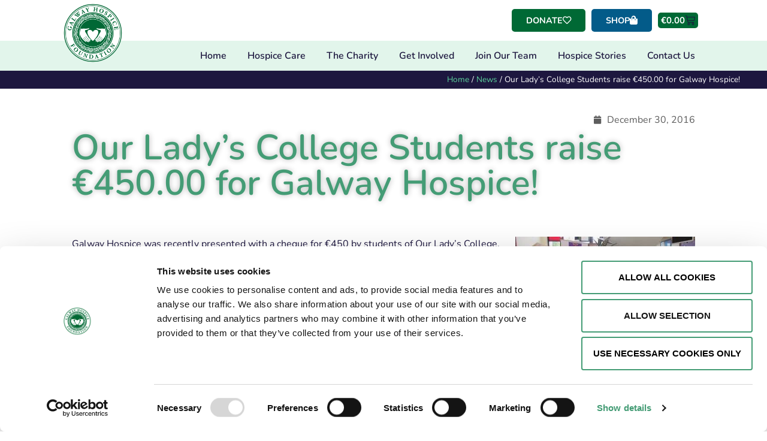

--- FILE ---
content_type: text/html; charset=UTF-8
request_url: https://galwayhospice.ie/our-ladys-college-students-raise-e450-00-for-galway-hospice/
body_size: 34965
content:
<!doctype html>
<html lang="en-GB">
<head>
	<meta charset="UTF-8">
<script>
var gform;gform||(document.addEventListener("gform_main_scripts_loaded",function(){gform.scriptsLoaded=!0}),document.addEventListener("gform/theme/scripts_loaded",function(){gform.themeScriptsLoaded=!0}),window.addEventListener("DOMContentLoaded",function(){gform.domLoaded=!0}),gform={domLoaded:!1,scriptsLoaded:!1,themeScriptsLoaded:!1,isFormEditor:()=>"function"==typeof InitializeEditor,callIfLoaded:function(o){return!(!gform.domLoaded||!gform.scriptsLoaded||!gform.themeScriptsLoaded&&!gform.isFormEditor()||(gform.isFormEditor()&&console.warn("The use of gform.initializeOnLoaded() is deprecated in the form editor context and will be removed in Gravity Forms 3.1."),o(),0))},initializeOnLoaded:function(o){gform.callIfLoaded(o)||(document.addEventListener("gform_main_scripts_loaded",()=>{gform.scriptsLoaded=!0,gform.callIfLoaded(o)}),document.addEventListener("gform/theme/scripts_loaded",()=>{gform.themeScriptsLoaded=!0,gform.callIfLoaded(o)}),window.addEventListener("DOMContentLoaded",()=>{gform.domLoaded=!0,gform.callIfLoaded(o)}))},hooks:{action:{},filter:{}},addAction:function(o,r,e,t){gform.addHook("action",o,r,e,t)},addFilter:function(o,r,e,t){gform.addHook("filter",o,r,e,t)},doAction:function(o){gform.doHook("action",o,arguments)},applyFilters:function(o){return gform.doHook("filter",o,arguments)},removeAction:function(o,r){gform.removeHook("action",o,r)},removeFilter:function(o,r,e){gform.removeHook("filter",o,r,e)},addHook:function(o,r,e,t,n){null==gform.hooks[o][r]&&(gform.hooks[o][r]=[]);var d=gform.hooks[o][r];null==n&&(n=r+"_"+d.length),gform.hooks[o][r].push({tag:n,callable:e,priority:t=null==t?10:t})},doHook:function(r,o,e){var t;if(e=Array.prototype.slice.call(e,1),null!=gform.hooks[r][o]&&((o=gform.hooks[r][o]).sort(function(o,r){return o.priority-r.priority}),o.forEach(function(o){"function"!=typeof(t=o.callable)&&(t=window[t]),"action"==r?t.apply(null,e):e[0]=t.apply(null,e)})),"filter"==r)return e[0]},removeHook:function(o,r,t,n){var e;null!=gform.hooks[o][r]&&(e=(e=gform.hooks[o][r]).filter(function(o,r,e){return!!(null!=n&&n!=o.tag||null!=t&&t!=o.priority)}),gform.hooks[o][r]=e)}});
</script>

	<meta name="viewport" content="width=device-width, initial-scale=1">
	<link rel="profile" href="https://gmpg.org/xfn/11">
	<script type="text/javascript" data-cookieconsent="ignore">
	window.dataLayer = window.dataLayer || [];

	function gtag() {
		dataLayer.push(arguments);
	}

	gtag("consent", "default", {
		ad_personalization: "denied",
		ad_storage: "denied",
		ad_user_data: "denied",
		analytics_storage: "denied",
		functionality_storage: "denied",
		personalization_storage: "denied",
		security_storage: "granted",
		wait_for_update: 500,
	});
	gtag("set", "ads_data_redaction", true);
	</script>
<script type="text/javascript" data-cookieconsent="ignore">
		(function (w, d, s, l, i) {
		w[l] = w[l] || [];
		w[l].push({'gtm.start': new Date().getTime(), event: 'gtm.js'});
		var f = d.getElementsByTagName(s)[0], j = d.createElement(s), dl = l !== 'dataLayer' ? '&l=' + l : '';
		j.async = true;
		j.src = 'https://www.googletagmanager.com/gtm.js?id=' + i + dl;
		f.parentNode.insertBefore(j, f);
	})(
		window,
		document,
		'script',
		'dataLayer',
		'GTM-K6NKTFF'
	);
</script>
<script type="text/javascript"
		id="Cookiebot"
		src="https://consent.cookiebot.com/uc.js"
		data-implementation="wp"
		data-cbid="6900a846-26e9-40f7-b383-b44b83132e89"
							data-blockingmode="auto"
	></script>
<meta name='robots' content='index, follow, max-image-preview:large, max-snippet:-1, max-video-preview:-1' />

	<!-- This site is optimized with the Yoast SEO plugin v26.5 - https://yoast.com/wordpress/plugins/seo/ -->
	<title>Our Lady&#039;s College Students raise €450.00 for Galway Hospice! - Galway Hospice Foundation</title>
	<link rel="canonical" href="https://galwayhospice.ie/our-ladys-college-students-raise-e450-00-for-galway-hospice/" />
	<meta property="og:locale" content="en_GB" />
	<meta property="og:type" content="article" />
	<meta property="og:title" content="Our Lady&#039;s College Students raise €450.00 for Galway Hospice! - Galway Hospice Foundation" />
	<meta property="og:description" content="Galway Hospice was recently presented with a cheque for €450 by students of Our Lady&#8217;s College, Galway.  The funds were raised through a raffle and non-uniform day. Gerry Molloy, representing Galway Hospice, was delighted to meet with some of the students on the day of the presentation and hear about their fundraising endeavours in aid [&hellip;]" />
	<meta property="og:url" content="https://galwayhospice.ie/our-ladys-college-students-raise-e450-00-for-galway-hospice/" />
	<meta property="og:site_name" content="Galway Hospice Foundation" />
	<meta property="article:publisher" content="https://www.facebook.com/GalwayHospice/" />
	<meta property="article:published_time" content="2016-12-30T13:31:44+00:00" />
	<meta property="article:modified_time" content="2020-05-18T13:46:31+00:00" />
	<meta property="og:image" content="http://galwayhospice.ie/wp-content/uploads/2016/12/IMG_1805-Copy-300x190.jpg" />
	<meta name="author" content="Proactive" />
	<meta name="twitter:card" content="summary_large_image" />
	<meta name="twitter:creator" content="@galwayhospice" />
	<meta name="twitter:site" content="@galwayhospice" />
	<meta name="twitter:label1" content="Written by" />
	<meta name="twitter:data1" content="Proactive" />
	<meta name="twitter:label2" content="Estimated reading time" />
	<meta name="twitter:data2" content="1 minute" />
	<script type="application/ld+json" class="yoast-schema-graph">{"@context":"https://schema.org","@graph":[{"@type":"Article","@id":"https://galwayhospice.ie/our-ladys-college-students-raise-e450-00-for-galway-hospice/#article","isPartOf":{"@id":"https://galwayhospice.ie/our-ladys-college-students-raise-e450-00-for-galway-hospice/"},"author":{"name":"Proactive","@id":"https://galwayhospice.ie/#/schema/person/be9a5e1476b04a799ec29999ad176ae7"},"headline":"Our Lady&#8217;s College Students raise €450.00 for Galway Hospice!","datePublished":"2016-12-30T13:31:44+00:00","dateModified":"2020-05-18T13:46:31+00:00","mainEntityOfPage":{"@id":"https://galwayhospice.ie/our-ladys-college-students-raise-e450-00-for-galway-hospice/"},"wordCount":205,"commentCount":0,"publisher":{"@id":"https://galwayhospice.ie/#organization"},"image":{"@id":"https://galwayhospice.ie/our-ladys-college-students-raise-e450-00-for-galway-hospice/#primaryimage"},"thumbnailUrl":"http://galwayhospice.ie/wp-content/uploads/2016/12/IMG_1805-Copy-300x190.jpg","articleSection":["News"],"inLanguage":"en-GB","potentialAction":[{"@type":"CommentAction","name":"Comment","target":["https://galwayhospice.ie/our-ladys-college-students-raise-e450-00-for-galway-hospice/#respond"]}]},{"@type":"WebPage","@id":"https://galwayhospice.ie/our-ladys-college-students-raise-e450-00-for-galway-hospice/","url":"https://galwayhospice.ie/our-ladys-college-students-raise-e450-00-for-galway-hospice/","name":"Our Lady's College Students raise €450.00 for Galway Hospice! - Galway Hospice Foundation","isPartOf":{"@id":"https://galwayhospice.ie/#website"},"primaryImageOfPage":{"@id":"https://galwayhospice.ie/our-ladys-college-students-raise-e450-00-for-galway-hospice/#primaryimage"},"image":{"@id":"https://galwayhospice.ie/our-ladys-college-students-raise-e450-00-for-galway-hospice/#primaryimage"},"thumbnailUrl":"http://galwayhospice.ie/wp-content/uploads/2016/12/IMG_1805-Copy-300x190.jpg","datePublished":"2016-12-30T13:31:44+00:00","dateModified":"2020-05-18T13:46:31+00:00","breadcrumb":{"@id":"https://galwayhospice.ie/our-ladys-college-students-raise-e450-00-for-galway-hospice/#breadcrumb"},"inLanguage":"en-GB","potentialAction":[{"@type":"ReadAction","target":["https://galwayhospice.ie/our-ladys-college-students-raise-e450-00-for-galway-hospice/"]}]},{"@type":"ImageObject","inLanguage":"en-GB","@id":"https://galwayhospice.ie/our-ladys-college-students-raise-e450-00-for-galway-hospice/#primaryimage","url":"http://galwayhospice.ie/wp-content/uploads/2016/12/IMG_1805-Copy-300x190.jpg","contentUrl":"http://galwayhospice.ie/wp-content/uploads/2016/12/IMG_1805-Copy-300x190.jpg"},{"@type":"BreadcrumbList","@id":"https://galwayhospice.ie/our-ladys-college-students-raise-e450-00-for-galway-hospice/#breadcrumb","itemListElement":[{"@type":"ListItem","position":1,"name":"Home","item":"https://galwayhospice.ie/"},{"@type":"ListItem","position":2,"name":"News","item":"https://galwayhospice.ie/news/"},{"@type":"ListItem","position":3,"name":"Our Lady&#8217;s College Students raise €450.00 for Galway Hospice!"}]},{"@type":"WebSite","@id":"https://galwayhospice.ie/#website","url":"https://galwayhospice.ie/","name":"Galway Hospice Foundation","description":"","publisher":{"@id":"https://galwayhospice.ie/#organization"},"potentialAction":[{"@type":"SearchAction","target":{"@type":"EntryPoint","urlTemplate":"https://galwayhospice.ie/?s={search_term_string}"},"query-input":{"@type":"PropertyValueSpecification","valueRequired":true,"valueName":"search_term_string"}}],"inLanguage":"en-GB"},{"@type":"Organization","@id":"https://galwayhospice.ie/#organization","name":"Galway Hospice","url":"https://galwayhospice.ie/","logo":{"@type":"ImageObject","inLanguage":"en-GB","@id":"https://galwayhospice.ie/#/schema/logo/image/","url":"http://galwayhospice.ie/wp-content/uploads/2020/05/hospice-favicon-1.png","contentUrl":"http://galwayhospice.ie/wp-content/uploads/2020/05/hospice-favicon-1.png","width":512,"height":512,"caption":"Galway Hospice"},"image":{"@id":"https://galwayhospice.ie/#/schema/logo/image/"},"sameAs":["https://www.facebook.com/GalwayHospice/","https://x.com/galwayhospice","https://www.instagram.com/galwayhospice/"]},{"@type":"Person","@id":"https://galwayhospice.ie/#/schema/person/be9a5e1476b04a799ec29999ad176ae7","name":"Proactive","url":"https://galwayhospice.ie/author/cormac83jdlah83/"}]}</script>
	<!-- / Yoast SEO plugin. -->


<link rel='dns-prefetch' href='//www.google.com' />
<link rel="alternate" type="application/rss+xml" title="Galway Hospice Foundation &raquo; Feed" href="https://galwayhospice.ie/feed/" />
<link rel="alternate" type="application/rss+xml" title="Galway Hospice Foundation &raquo; Comments Feed" href="https://galwayhospice.ie/comments/feed/" />
<link rel="alternate" title="oEmbed (JSON)" type="application/json+oembed" href="https://galwayhospice.ie/wp-json/oembed/1.0/embed?url=https%3A%2F%2Fgalwayhospice.ie%2Four-ladys-college-students-raise-e450-00-for-galway-hospice%2F" />
<link rel="alternate" title="oEmbed (XML)" type="text/xml+oembed" href="https://galwayhospice.ie/wp-json/oembed/1.0/embed?url=https%3A%2F%2Fgalwayhospice.ie%2Four-ladys-college-students-raise-e450-00-for-galway-hospice%2F&#038;format=xml" />
<style id='wp-img-auto-sizes-contain-inline-css'>
img:is([sizes=auto i],[sizes^="auto," i]){contain-intrinsic-size:3000px 1500px}
/*# sourceURL=wp-img-auto-sizes-contain-inline-css */
</style>

<style id='wp-emoji-styles-inline-css'>

	img.wp-smiley, img.emoji {
		display: inline !important;
		border: none !important;
		box-shadow: none !important;
		height: 1em !important;
		width: 1em !important;
		margin: 0 0.07em !important;
		vertical-align: -0.1em !important;
		background: none !important;
		padding: 0 !important;
	}
/*# sourceURL=wp-emoji-styles-inline-css */
</style>
<link rel='stylesheet' id='wp-block-library-css' href='https://galwayhospice.ie/wp-includes/css/dist/block-library/style.min.css?ver=33890af56287733b02a0607bb64c3327' media='all' />
<link rel='stylesheet' id='jet-engine-frontend-css' href='https://galwayhospice.ie/wp-content/plugins/jet-engine/assets/css/frontend.css?ver=3.8.0' media='all' />
<style id='global-styles-inline-css'>
:root{--wp--preset--aspect-ratio--square: 1;--wp--preset--aspect-ratio--4-3: 4/3;--wp--preset--aspect-ratio--3-4: 3/4;--wp--preset--aspect-ratio--3-2: 3/2;--wp--preset--aspect-ratio--2-3: 2/3;--wp--preset--aspect-ratio--16-9: 16/9;--wp--preset--aspect-ratio--9-16: 9/16;--wp--preset--color--black: #000000;--wp--preset--color--cyan-bluish-gray: #abb8c3;--wp--preset--color--white: #ffffff;--wp--preset--color--pale-pink: #f78da7;--wp--preset--color--vivid-red: #cf2e2e;--wp--preset--color--luminous-vivid-orange: #ff6900;--wp--preset--color--luminous-vivid-amber: #fcb900;--wp--preset--color--light-green-cyan: #7bdcb5;--wp--preset--color--vivid-green-cyan: #00d084;--wp--preset--color--pale-cyan-blue: #8ed1fc;--wp--preset--color--vivid-cyan-blue: #0693e3;--wp--preset--color--vivid-purple: #9b51e0;--wp--preset--gradient--vivid-cyan-blue-to-vivid-purple: linear-gradient(135deg,rgb(6,147,227) 0%,rgb(155,81,224) 100%);--wp--preset--gradient--light-green-cyan-to-vivid-green-cyan: linear-gradient(135deg,rgb(122,220,180) 0%,rgb(0,208,130) 100%);--wp--preset--gradient--luminous-vivid-amber-to-luminous-vivid-orange: linear-gradient(135deg,rgb(252,185,0) 0%,rgb(255,105,0) 100%);--wp--preset--gradient--luminous-vivid-orange-to-vivid-red: linear-gradient(135deg,rgb(255,105,0) 0%,rgb(207,46,46) 100%);--wp--preset--gradient--very-light-gray-to-cyan-bluish-gray: linear-gradient(135deg,rgb(238,238,238) 0%,rgb(169,184,195) 100%);--wp--preset--gradient--cool-to-warm-spectrum: linear-gradient(135deg,rgb(74,234,220) 0%,rgb(151,120,209) 20%,rgb(207,42,186) 40%,rgb(238,44,130) 60%,rgb(251,105,98) 80%,rgb(254,248,76) 100%);--wp--preset--gradient--blush-light-purple: linear-gradient(135deg,rgb(255,206,236) 0%,rgb(152,150,240) 100%);--wp--preset--gradient--blush-bordeaux: linear-gradient(135deg,rgb(254,205,165) 0%,rgb(254,45,45) 50%,rgb(107,0,62) 100%);--wp--preset--gradient--luminous-dusk: linear-gradient(135deg,rgb(255,203,112) 0%,rgb(199,81,192) 50%,rgb(65,88,208) 100%);--wp--preset--gradient--pale-ocean: linear-gradient(135deg,rgb(255,245,203) 0%,rgb(182,227,212) 50%,rgb(51,167,181) 100%);--wp--preset--gradient--electric-grass: linear-gradient(135deg,rgb(202,248,128) 0%,rgb(113,206,126) 100%);--wp--preset--gradient--midnight: linear-gradient(135deg,rgb(2,3,129) 0%,rgb(40,116,252) 100%);--wp--preset--font-size--small: 13px;--wp--preset--font-size--medium: 20px;--wp--preset--font-size--large: 36px;--wp--preset--font-size--x-large: 42px;--wp--preset--spacing--20: 0.44rem;--wp--preset--spacing--30: 0.67rem;--wp--preset--spacing--40: 1rem;--wp--preset--spacing--50: 1.5rem;--wp--preset--spacing--60: 2.25rem;--wp--preset--spacing--70: 3.38rem;--wp--preset--spacing--80: 5.06rem;--wp--preset--shadow--natural: 6px 6px 9px rgba(0, 0, 0, 0.2);--wp--preset--shadow--deep: 12px 12px 50px rgba(0, 0, 0, 0.4);--wp--preset--shadow--sharp: 6px 6px 0px rgba(0, 0, 0, 0.2);--wp--preset--shadow--outlined: 6px 6px 0px -3px rgb(255, 255, 255), 6px 6px rgb(0, 0, 0);--wp--preset--shadow--crisp: 6px 6px 0px rgb(0, 0, 0);}:root { --wp--style--global--content-size: 800px;--wp--style--global--wide-size: 1200px; }:where(body) { margin: 0; }.wp-site-blocks > .alignleft { float: left; margin-right: 2em; }.wp-site-blocks > .alignright { float: right; margin-left: 2em; }.wp-site-blocks > .aligncenter { justify-content: center; margin-left: auto; margin-right: auto; }:where(.wp-site-blocks) > * { margin-block-start: 24px; margin-block-end: 0; }:where(.wp-site-blocks) > :first-child { margin-block-start: 0; }:where(.wp-site-blocks) > :last-child { margin-block-end: 0; }:root { --wp--style--block-gap: 24px; }:root :where(.is-layout-flow) > :first-child{margin-block-start: 0;}:root :where(.is-layout-flow) > :last-child{margin-block-end: 0;}:root :where(.is-layout-flow) > *{margin-block-start: 24px;margin-block-end: 0;}:root :where(.is-layout-constrained) > :first-child{margin-block-start: 0;}:root :where(.is-layout-constrained) > :last-child{margin-block-end: 0;}:root :where(.is-layout-constrained) > *{margin-block-start: 24px;margin-block-end: 0;}:root :where(.is-layout-flex){gap: 24px;}:root :where(.is-layout-grid){gap: 24px;}.is-layout-flow > .alignleft{float: left;margin-inline-start: 0;margin-inline-end: 2em;}.is-layout-flow > .alignright{float: right;margin-inline-start: 2em;margin-inline-end: 0;}.is-layout-flow > .aligncenter{margin-left: auto !important;margin-right: auto !important;}.is-layout-constrained > .alignleft{float: left;margin-inline-start: 0;margin-inline-end: 2em;}.is-layout-constrained > .alignright{float: right;margin-inline-start: 2em;margin-inline-end: 0;}.is-layout-constrained > .aligncenter{margin-left: auto !important;margin-right: auto !important;}.is-layout-constrained > :where(:not(.alignleft):not(.alignright):not(.alignfull)){max-width: var(--wp--style--global--content-size);margin-left: auto !important;margin-right: auto !important;}.is-layout-constrained > .alignwide{max-width: var(--wp--style--global--wide-size);}body .is-layout-flex{display: flex;}.is-layout-flex{flex-wrap: wrap;align-items: center;}.is-layout-flex > :is(*, div){margin: 0;}body .is-layout-grid{display: grid;}.is-layout-grid > :is(*, div){margin: 0;}body{padding-top: 0px;padding-right: 0px;padding-bottom: 0px;padding-left: 0px;}a:where(:not(.wp-element-button)){text-decoration: underline;}:root :where(.wp-element-button, .wp-block-button__link){background-color: #32373c;border-width: 0;color: #fff;font-family: inherit;font-size: inherit;font-style: inherit;font-weight: inherit;letter-spacing: inherit;line-height: inherit;padding-top: calc(0.667em + 2px);padding-right: calc(1.333em + 2px);padding-bottom: calc(0.667em + 2px);padding-left: calc(1.333em + 2px);text-decoration: none;text-transform: inherit;}.has-black-color{color: var(--wp--preset--color--black) !important;}.has-cyan-bluish-gray-color{color: var(--wp--preset--color--cyan-bluish-gray) !important;}.has-white-color{color: var(--wp--preset--color--white) !important;}.has-pale-pink-color{color: var(--wp--preset--color--pale-pink) !important;}.has-vivid-red-color{color: var(--wp--preset--color--vivid-red) !important;}.has-luminous-vivid-orange-color{color: var(--wp--preset--color--luminous-vivid-orange) !important;}.has-luminous-vivid-amber-color{color: var(--wp--preset--color--luminous-vivid-amber) !important;}.has-light-green-cyan-color{color: var(--wp--preset--color--light-green-cyan) !important;}.has-vivid-green-cyan-color{color: var(--wp--preset--color--vivid-green-cyan) !important;}.has-pale-cyan-blue-color{color: var(--wp--preset--color--pale-cyan-blue) !important;}.has-vivid-cyan-blue-color{color: var(--wp--preset--color--vivid-cyan-blue) !important;}.has-vivid-purple-color{color: var(--wp--preset--color--vivid-purple) !important;}.has-black-background-color{background-color: var(--wp--preset--color--black) !important;}.has-cyan-bluish-gray-background-color{background-color: var(--wp--preset--color--cyan-bluish-gray) !important;}.has-white-background-color{background-color: var(--wp--preset--color--white) !important;}.has-pale-pink-background-color{background-color: var(--wp--preset--color--pale-pink) !important;}.has-vivid-red-background-color{background-color: var(--wp--preset--color--vivid-red) !important;}.has-luminous-vivid-orange-background-color{background-color: var(--wp--preset--color--luminous-vivid-orange) !important;}.has-luminous-vivid-amber-background-color{background-color: var(--wp--preset--color--luminous-vivid-amber) !important;}.has-light-green-cyan-background-color{background-color: var(--wp--preset--color--light-green-cyan) !important;}.has-vivid-green-cyan-background-color{background-color: var(--wp--preset--color--vivid-green-cyan) !important;}.has-pale-cyan-blue-background-color{background-color: var(--wp--preset--color--pale-cyan-blue) !important;}.has-vivid-cyan-blue-background-color{background-color: var(--wp--preset--color--vivid-cyan-blue) !important;}.has-vivid-purple-background-color{background-color: var(--wp--preset--color--vivid-purple) !important;}.has-black-border-color{border-color: var(--wp--preset--color--black) !important;}.has-cyan-bluish-gray-border-color{border-color: var(--wp--preset--color--cyan-bluish-gray) !important;}.has-white-border-color{border-color: var(--wp--preset--color--white) !important;}.has-pale-pink-border-color{border-color: var(--wp--preset--color--pale-pink) !important;}.has-vivid-red-border-color{border-color: var(--wp--preset--color--vivid-red) !important;}.has-luminous-vivid-orange-border-color{border-color: var(--wp--preset--color--luminous-vivid-orange) !important;}.has-luminous-vivid-amber-border-color{border-color: var(--wp--preset--color--luminous-vivid-amber) !important;}.has-light-green-cyan-border-color{border-color: var(--wp--preset--color--light-green-cyan) !important;}.has-vivid-green-cyan-border-color{border-color: var(--wp--preset--color--vivid-green-cyan) !important;}.has-pale-cyan-blue-border-color{border-color: var(--wp--preset--color--pale-cyan-blue) !important;}.has-vivid-cyan-blue-border-color{border-color: var(--wp--preset--color--vivid-cyan-blue) !important;}.has-vivid-purple-border-color{border-color: var(--wp--preset--color--vivid-purple) !important;}.has-vivid-cyan-blue-to-vivid-purple-gradient-background{background: var(--wp--preset--gradient--vivid-cyan-blue-to-vivid-purple) !important;}.has-light-green-cyan-to-vivid-green-cyan-gradient-background{background: var(--wp--preset--gradient--light-green-cyan-to-vivid-green-cyan) !important;}.has-luminous-vivid-amber-to-luminous-vivid-orange-gradient-background{background: var(--wp--preset--gradient--luminous-vivid-amber-to-luminous-vivid-orange) !important;}.has-luminous-vivid-orange-to-vivid-red-gradient-background{background: var(--wp--preset--gradient--luminous-vivid-orange-to-vivid-red) !important;}.has-very-light-gray-to-cyan-bluish-gray-gradient-background{background: var(--wp--preset--gradient--very-light-gray-to-cyan-bluish-gray) !important;}.has-cool-to-warm-spectrum-gradient-background{background: var(--wp--preset--gradient--cool-to-warm-spectrum) !important;}.has-blush-light-purple-gradient-background{background: var(--wp--preset--gradient--blush-light-purple) !important;}.has-blush-bordeaux-gradient-background{background: var(--wp--preset--gradient--blush-bordeaux) !important;}.has-luminous-dusk-gradient-background{background: var(--wp--preset--gradient--luminous-dusk) !important;}.has-pale-ocean-gradient-background{background: var(--wp--preset--gradient--pale-ocean) !important;}.has-electric-grass-gradient-background{background: var(--wp--preset--gradient--electric-grass) !important;}.has-midnight-gradient-background{background: var(--wp--preset--gradient--midnight) !important;}.has-small-font-size{font-size: var(--wp--preset--font-size--small) !important;}.has-medium-font-size{font-size: var(--wp--preset--font-size--medium) !important;}.has-large-font-size{font-size: var(--wp--preset--font-size--large) !important;}.has-x-large-font-size{font-size: var(--wp--preset--font-size--x-large) !important;}
:root :where(.wp-block-pullquote){font-size: 1.5em;line-height: 1.6;}
/*# sourceURL=global-styles-inline-css */
</style>
<link rel='stylesheet' id='sumup-checkout-css' href='https://galwayhospice.ie/wp-content/plugins/sumup-payment-gateway-for-woocommerce/assets/css/checkout/modal.min.css?ver=2.7.7' media='all' />
<link rel='stylesheet' id='woocommerce-layout-css' href='https://galwayhospice.ie/wp-content/plugins/woocommerce/assets/css/woocommerce-layout.css?ver=10.3.7' media='all' />
<link rel='stylesheet' id='woocommerce-smallscreen-css' href='https://galwayhospice.ie/wp-content/plugins/woocommerce/assets/css/woocommerce-smallscreen.css?ver=10.3.7' media='only screen and (max-width: 768px)' />
<link rel='stylesheet' id='woocommerce-general-css' href='https://galwayhospice.ie/wp-content/plugins/woocommerce/assets/css/woocommerce.css?ver=10.3.7' media='all' />
<style id='woocommerce-inline-inline-css'>
.woocommerce form .form-row .required { visibility: visible; }
/*# sourceURL=woocommerce-inline-inline-css */
</style>
<link rel='stylesheet' id='brands-styles-css' href='https://galwayhospice.ie/wp-content/plugins/woocommerce/assets/css/brands.css?ver=10.3.7' media='all' />
<link rel='stylesheet' id='hello-elementor-css' href='https://galwayhospice.ie/wp-content/themes/hello-elementor/assets/css/reset.css?ver=3.4.5' media='all' />
<link rel='stylesheet' id='hello-elementor-theme-style-css' href='https://galwayhospice.ie/wp-content/themes/hello-elementor/assets/css/theme.css?ver=3.4.5' media='all' />
<link rel='stylesheet' id='chld_thm_cfg_child-css' href='https://galwayhospice.ie/wp-content/themes/hello-elementor-child/style.css?ver=33890af56287733b02a0607bb64c3327' media='all' />
<link rel='stylesheet' id='hello-elementor-header-footer-css' href='https://galwayhospice.ie/wp-content/themes/hello-elementor/assets/css/header-footer.css?ver=3.4.5' media='all' />
<link rel='stylesheet' id='elementor-frontend-css' href='https://galwayhospice.ie/wp-content/uploads/elementor/css/custom-frontend.min.css?ver=1769101461' media='all' />
<link rel='stylesheet' id='widget-image-css' href='https://galwayhospice.ie/wp-content/plugins/elementor/assets/css/widget-image.min.css?ver=3.33.4' media='all' />
<link rel='stylesheet' id='widget-woocommerce-menu-cart-css' href='https://galwayhospice.ie/wp-content/uploads/elementor/css/custom-pro-widget-woocommerce-menu-cart.min.css?ver=1769101461' media='all' />
<link rel='stylesheet' id='widget-nav-menu-css' href='https://galwayhospice.ie/wp-content/uploads/elementor/css/custom-pro-widget-nav-menu.min.css?ver=1769101461' media='all' />
<link rel='stylesheet' id='widget-spacer-css' href='https://galwayhospice.ie/wp-content/plugins/elementor/assets/css/widget-spacer.min.css?ver=3.33.4' media='all' />
<link rel='stylesheet' id='widget-heading-css' href='https://galwayhospice.ie/wp-content/plugins/elementor/assets/css/widget-heading.min.css?ver=3.33.4' media='all' />
<link rel='stylesheet' id='swiper-css' href='https://galwayhospice.ie/wp-content/plugins/elementor/assets/lib/swiper/v8/css/swiper.min.css?ver=8.4.5' media='all' />
<link rel='stylesheet' id='e-swiper-css' href='https://galwayhospice.ie/wp-content/plugins/elementor/assets/css/conditionals/e-swiper.min.css?ver=3.33.4' media='all' />
<link rel='stylesheet' id='widget-search-form-css' href='https://galwayhospice.ie/wp-content/plugins/elementor-pro/assets/css/widget-search-form.min.css?ver=3.33.2' media='all' />
<link rel='stylesheet' id='elementor-icons-shared-0-css' href='https://galwayhospice.ie/wp-content/plugins/elementor/assets/lib/font-awesome/css/fontawesome.min.css?ver=5.15.3' media='all' />
<link rel='stylesheet' id='elementor-icons-fa-solid-css' href='https://galwayhospice.ie/wp-content/plugins/elementor/assets/lib/font-awesome/css/solid.min.css?ver=5.15.3' media='all' />
<link rel='stylesheet' id='widget-social-icons-css' href='https://galwayhospice.ie/wp-content/plugins/elementor/assets/css/widget-social-icons.min.css?ver=3.33.4' media='all' />
<link rel='stylesheet' id='e-apple-webkit-css' href='https://galwayhospice.ie/wp-content/uploads/elementor/css/custom-apple-webkit.min.css?ver=1769101461' media='all' />
<link rel='stylesheet' id='widget-breadcrumbs-css' href='https://galwayhospice.ie/wp-content/plugins/elementor-pro/assets/css/widget-breadcrumbs.min.css?ver=3.33.2' media='all' />
<link rel='stylesheet' id='widget-post-info-css' href='https://galwayhospice.ie/wp-content/plugins/elementor-pro/assets/css/widget-post-info.min.css?ver=3.33.2' media='all' />
<link rel='stylesheet' id='widget-icon-list-css' href='https://galwayhospice.ie/wp-content/uploads/elementor/css/custom-widget-icon-list.min.css?ver=1769101461' media='all' />
<link rel='stylesheet' id='elementor-icons-fa-regular-css' href='https://galwayhospice.ie/wp-content/plugins/elementor/assets/lib/font-awesome/css/regular.min.css?ver=5.15.3' media='all' />
<link rel='stylesheet' id='widget-share-buttons-css' href='https://galwayhospice.ie/wp-content/plugins/elementor-pro/assets/css/widget-share-buttons.min.css?ver=3.33.2' media='all' />
<link rel='stylesheet' id='elementor-icons-fa-brands-css' href='https://galwayhospice.ie/wp-content/plugins/elementor/assets/lib/font-awesome/css/brands.min.css?ver=5.15.3' media='all' />
<link rel='stylesheet' id='elementor-icons-css' href='https://galwayhospice.ie/wp-content/plugins/elementor/assets/lib/eicons/css/elementor-icons.min.css?ver=5.44.0' media='all' />
<link rel='stylesheet' id='elementor-post-9854-css' href='https://galwayhospice.ie/wp-content/uploads/elementor/css/post-9854.css?ver=1769101461' media='all' />
<link rel='stylesheet' id='uael-frontend-css' href='https://galwayhospice.ie/wp-content/plugins/ultimate-elementor/assets/min-css/uael-frontend.min.css?ver=1.42.0' media='all' />
<link rel='stylesheet' id='uael-teammember-social-icons-css' href='https://galwayhospice.ie/wp-content/plugins/elementor/assets/css/widget-social-icons.min.css?ver=3.24.0' media='all' />
<link rel='stylesheet' id='uael-social-share-icons-brands-css' href='https://galwayhospice.ie/wp-content/plugins/elementor/assets/lib/font-awesome/css/brands.css?ver=5.15.3' media='all' />
<link rel='stylesheet' id='uael-social-share-icons-fontawesome-css' href='https://galwayhospice.ie/wp-content/plugins/elementor/assets/lib/font-awesome/css/fontawesome.css?ver=5.15.3' media='all' />
<link rel='stylesheet' id='uael-nav-menu-icons-css' href='https://galwayhospice.ie/wp-content/plugins/elementor/assets/lib/font-awesome/css/solid.css?ver=5.15.3' media='all' />
<link rel='stylesheet' id='jet-tabs-frontend-css' href='https://galwayhospice.ie/wp-content/plugins/jet-tabs/assets/css/jet-tabs-frontend.css?ver=2.2.12' media='all' />
<link rel='stylesheet' id='elementor-post-31079-css' href='https://galwayhospice.ie/wp-content/uploads/elementor/css/post-31079.css?ver=1769101461' media='all' />
<link rel='stylesheet' id='jet-woo-builder-css' href='https://galwayhospice.ie/wp-content/plugins/jet-woo-builder/assets/css/frontend.css?ver=2.2.3' media='all' />
<style id='jet-woo-builder-inline-css'>
@font-face {
				font-family: "WooCommerce";
				font-weight: normal;
				font-style: normal;
				src: url("https://galwayhospice.ie/wp-content/plugins/woocommerce/assets/fonts/WooCommerce.eot");
				src: url("https://galwayhospice.ie/wp-content/plugins/woocommerce/assets/fonts/WooCommerce.eot?#iefix") format("embedded-opentype"),
					 url("https://galwayhospice.ie/wp-content/plugins/woocommerce/assets/fonts/WooCommerce.woff") format("woff"),
					 url("https://galwayhospice.ie/wp-content/plugins/woocommerce/assets/fonts/WooCommerce.ttf") format("truetype"),
					 url("https://galwayhospice.ie/wp-content/plugins/woocommerce/assets/fonts/WooCommerce.svg#WooCommerce") format("svg");
			}
/*# sourceURL=jet-woo-builder-inline-css */
</style>
<link rel='stylesheet' id='jet-woo-builder-frontend-font-css' href='https://galwayhospice.ie/wp-content/plugins/jet-woo-builder/assets/css/lib/jetwoobuilder-frontend-font/css/jetwoobuilder-frontend-font.css?ver=2.2.3' media='all' />
<link rel='stylesheet' id='elementor-post-9963-css' href='https://galwayhospice.ie/wp-content/uploads/elementor/css/post-9963.css?ver=1769101461' media='all' />
<link rel='stylesheet' id='elementor-post-10213-css' href='https://galwayhospice.ie/wp-content/uploads/elementor/css/post-10213.css?ver=1769101487' media='all' />
<link rel='stylesheet' id='elementor-post-9937-css' href='https://galwayhospice.ie/wp-content/uploads/elementor/css/post-9937.css?ver=1769101461' media='all' />
<link rel='stylesheet' id='woocommerce-nyp-css' href='https://galwayhospice.ie/wp-content/plugins/woocommerce-name-your-price/assets/css/frontend/name-your-price.min.css?ver=3.6.2' media='all' />
<link rel='stylesheet' id='jquery-chosen-css' href='https://galwayhospice.ie/wp-content/plugins/jet-search/assets/lib/chosen/chosen.min.css?ver=1.8.7' media='all' />
<link rel='stylesheet' id='jet-search-css' href='https://galwayhospice.ie/wp-content/plugins/jet-search/assets/css/jet-search.css?ver=3.5.16' media='all' />
<link rel='stylesheet' id='elementor-gf-local-nunito-css' href='https://galwayhospice.ie/wp-content/uploads/elementor/google-fonts/css/nunito.css?ver=1742986427' media='all' />
<script src="https://galwayhospice.ie/wp-includes/js/jquery/jquery.min.js?ver=3.7.1" id="jquery-core-js"></script>
<script src="https://galwayhospice.ie/wp-includes/js/jquery/jquery-migrate.min.js?ver=3.4.1" id="jquery-migrate-js"></script>
<script src="https://galwayhospice.ie/wp-includes/js/imagesloaded.min.js?ver=33890af56287733b02a0607bb64c3327" id="imagesLoaded-js"></script>
<script src="https://galwayhospice.ie/wp-content/plugins/woocommerce/assets/js/jquery-blockui/jquery.blockUI.min.js?ver=2.7.0-wc.10.3.7" id="wc-jquery-blockui-js" defer data-wp-strategy="defer"></script>
<script id="wc-add-to-cart-js-extra">
var wc_add_to_cart_params = {"ajax_url":"/wp-admin/admin-ajax.php","wc_ajax_url":"/?wc-ajax=%%endpoint%%","i18n_view_cart":"View basket","cart_url":"https://galwayhospice.ie/shop/cart/","is_cart":"","cart_redirect_after_add":"yes"};
//# sourceURL=wc-add-to-cart-js-extra
</script>
<script src="https://galwayhospice.ie/wp-content/plugins/woocommerce/assets/js/frontend/add-to-cart.min.js?ver=10.3.7" id="wc-add-to-cart-js" defer data-wp-strategy="defer"></script>
<script src="https://galwayhospice.ie/wp-content/plugins/woocommerce/assets/js/js-cookie/js.cookie.min.js?ver=2.1.4-wc.10.3.7" id="wc-js-cookie-js" defer data-wp-strategy="defer"></script>
<script id="woocommerce-js-extra">
var woocommerce_params = {"ajax_url":"/wp-admin/admin-ajax.php","wc_ajax_url":"/?wc-ajax=%%endpoint%%","i18n_password_show":"Show password","i18n_password_hide":"Hide password"};
//# sourceURL=woocommerce-js-extra
</script>
<script src="https://galwayhospice.ie/wp-content/plugins/woocommerce/assets/js/frontend/woocommerce.min.js?ver=10.3.7" id="woocommerce-js" defer data-wp-strategy="defer"></script>
<link rel="https://api.w.org/" href="https://galwayhospice.ie/wp-json/" /><link rel="alternate" title="JSON" type="application/json" href="https://galwayhospice.ie/wp-json/wp/v2/posts/7188" /><link rel="EditURI" type="application/rsd+xml" title="RSD" href="https://galwayhospice.ie/xmlrpc.php?rsd" />

<link rel='shortlink' href='https://galwayhospice.ie/?p=7188' />
<!-- Google Tag Manager -->
<script data-cookieconsent="statistics">(function(w,d,s,l,i){w[l]=w[l]||[];w[l].push({'gtm.start':
new Date().getTime(),event:'gtm.js'});var f=d.getElementsByTagName(s)[0],
j=d.createElement(s),dl=l!='dataLayer'?'&l='+l:'';j.async=true;j.src=
'https://www.googletagmanager.com/gtm.js?id='+i+dl;f.parentNode.insertBefore(j,f);
})(window,document,'script','dataLayer','GTM-K6NKTFF');</script>
<!-- End Google Tag Manager --><script>  var el_i13_login_captcha=null; var el_i13_register_captcha=null; </script><script type="text/javascript">
(function(url){
	if(/(?:Chrome\/26\.0\.1410\.63 Safari\/537\.31|WordfenceTestMonBot)/.test(navigator.userAgent)){ return; }
	var addEvent = function(evt, handler) {
		if (window.addEventListener) {
			document.addEventListener(evt, handler, false);
		} else if (window.attachEvent) {
			document.attachEvent('on' + evt, handler);
		}
	};
	var removeEvent = function(evt, handler) {
		if (window.removeEventListener) {
			document.removeEventListener(evt, handler, false);
		} else if (window.detachEvent) {
			document.detachEvent('on' + evt, handler);
		}
	};
	var evts = 'contextmenu dblclick drag dragend dragenter dragleave dragover dragstart drop keydown keypress keyup mousedown mousemove mouseout mouseover mouseup mousewheel scroll'.split(' ');
	var logHuman = function() {
		if (window.wfLogHumanRan) { return; }
		window.wfLogHumanRan = true;
		var wfscr = document.createElement('script');
		wfscr.type = 'text/javascript';
		wfscr.async = true;
		wfscr.src = url + '&r=' + Math.random();
		(document.getElementsByTagName('head')[0]||document.getElementsByTagName('body')[0]).appendChild(wfscr);
		for (var i = 0; i < evts.length; i++) {
			removeEvent(evts[i], logHuman);
		}
	};
	for (var i = 0; i < evts.length; i++) {
		addEvent(evts[i], logHuman);
	}
})('//galwayhospice.ie/?wordfence_lh=1&hid=A7049144D5F47EAC56C4F1712144750E');
</script>	<noscript><style>.woocommerce-product-gallery{ opacity: 1 !important; }</style></noscript>
	<meta name="generator" content="Elementor 3.33.4; features: additional_custom_breakpoints; settings: css_print_method-external, google_font-enabled, font_display-auto">
			<style>
				.e-con.e-parent:nth-of-type(n+4):not(.e-lazyloaded):not(.e-no-lazyload),
				.e-con.e-parent:nth-of-type(n+4):not(.e-lazyloaded):not(.e-no-lazyload) * {
					background-image: none !important;
				}
				@media screen and (max-height: 1024px) {
					.e-con.e-parent:nth-of-type(n+3):not(.e-lazyloaded):not(.e-no-lazyload),
					.e-con.e-parent:nth-of-type(n+3):not(.e-lazyloaded):not(.e-no-lazyload) * {
						background-image: none !important;
					}
				}
				@media screen and (max-height: 640px) {
					.e-con.e-parent:nth-of-type(n+2):not(.e-lazyloaded):not(.e-no-lazyload),
					.e-con.e-parent:nth-of-type(n+2):not(.e-lazyloaded):not(.e-no-lazyload) * {
						background-image: none !important;
					}
				}
			</style>
			<link rel="icon" href="https://galwayhospice.ie/wp-content/uploads/2020/05/cropped-hospice-favicon-1-32x32.png" sizes="32x32" />
<link rel="icon" href="https://galwayhospice.ie/wp-content/uploads/2020/05/cropped-hospice-favicon-1-192x192.png" sizes="192x192" />
<link rel="apple-touch-icon" href="https://galwayhospice.ie/wp-content/uploads/2020/05/cropped-hospice-favicon-1-180x180.png" />
<meta name="msapplication-TileImage" content="https://galwayhospice.ie/wp-content/uploads/2020/05/cropped-hospice-favicon-1-270x270.png" />
		<style id="wp-custom-css">
			/*CookieBot*/
#CybotCookiebotDialogBodyLevelDetailsWrapper { display: none!important; }

#CookieDeclarationChangeConsentChange {
	background-color: var(--e-global-color-primary);
	color: white;
	padding:0.5em 1em;
	border-radius:8px;
	display:inline-block;
	margin:1em 0em;
}

/*Hide Personalised T-Shirt Form Option*/
#gform_36 .gchoice.gchoice_36_9_2, #gform_36 .gchoice.gchoice_36_12_0 {
	display:none;
}

/*Template Style*/

.remove-margin p:last-child {
	margin-bottom:0px;
}

.a-white p a, .a-white li a {
	color:#fff;
}

.a-white p a:hover {
	text-decoration:underline;
}

blockquote {
	font-size:1.8rem;
	font-style:italic;
	font-weight:600;
	padding:20px 30px 5px 20px;
}

figcaption {
	font-size:0.8rem;
	padding: 10px 5px;
	text-align:center;
}

.stock.out-of-stock {
	font-size:1.2em !important;
}

/*MSWT Page*/
.msw-lists ul {
	list-style:none;
	padding-left:0px;
}

.msw-lists li {
	padding: 0px 5px 5px;
}

/*FORMS*/
.gform_wrapper .gsection {
	margin: 10px 0px 15px 0px;
}
.gform_wrapper input[type=text], .gform_wrapper textarea, .gform_wrapper select, .gform_wrapper input[type=email], .gform_wrapper input[type=tel], .gform_wrapper input[type=number] {
	border-color: #5DD39E;
	border-radius:15px;
}

.gform_wrapper .field_sublabel_above .ginput_complex.ginput_container label {
	margin: 10px 0px 5px 5px;
}

.gform_wrapper .gfield_radio li input[type=radio], .gform_wrapper .gfield_checkbox li input[type=checkbox] {
	border-color: #5DD39E;
	background-color:#fff !important;
	margin-top:0px !important;
	margin-bottom:3px !important;
	margin-right:5px;
}

.gform_wrapper input[type=submit].gform_button {
	border:0px;
	font-weight:600;
	border-radius:25px;
}

.gform_wrapper li.gsection.gfield h2.gsection_title {
	margin-top:40px !important;
	color:#005E8C;
	font-size:1.5rem;
	margin-bottom:5px !important;
}

.gform_wrapper li.gsection .gsection_description {
	margin-bottom:0px;
}

.gform_wrapper li.gsection.gfield {
	margin-bottom: 10px;
}

/*Have Your Say Form Width*/
.gform_wrapper ul#gform_fields_23 {
	width:60%;
}

/*Patient & Family Experience Survey*/
.gform_wrapper ul#gform_fields_40 {
	width:66%;
}

.gform_wrapper #gform_fields_40 .gfield_radio li label, #gform_fields_40 .gfield_checkbox li label {
	font-size: 1rem;
	margin: 0px 2px;
}

.gform_wrapper #gform_fields_40 .gfield_radio li input[type=radio] {
	margin-bottom:1px !important;
}

#gform_fields_40 .form-html.gfield_html {
	margin-top: 5%;
	font-size:1.2rem;
	line-height:1.2;
	color:#205E8C;
}
/* 
.gform_wrapper #gform_fields_40 ul li .ginput_container_radio ul.gfield_radio {
	margin-bottom:15px !important;
} */

/*Memorial Walk Form 2023*/
#gform_50 .gfield {
	margin-bottom:20px;
}

#gform_50 legend, #gform_50 .gfield_description {
	margin-top:0px;
	margin-bottom:0px;
}

#gform_50 .gsection_title {
	margin-bottom:0px;
}

#gform_50 .gfield_description.validation_message {
	margin-top:15px;
	padding-top:15px;
}

#gform_50 input.gfield-choice-input {
	margin: 10px 0 !important;
}

#gform_50 .hospice-walk-consent, #gform_50 .hospice-walk-tshirts {
	padding:1.5em !important;
	background-color:#E8F5F0;
	border: 1px solid #CEF2E2;
	border-radius:8px;
}

#gform_50 .hospice-walk-tshirts p {
	margin-bottom:0px;
	font-size:1.1em;
	font-weight:bold;
}

#gform_50 #field_50_22 {
	font-size:0.8rem;
	margin-bottom:0px;
}

@media only screen and (max-width:798px) {
	.gform_wrapper ul#gform_fields_23 {
	width:100%;
}
}

/*Memory Tree Leaf Forms - 30 Single */
#gform_30 .ginput_container_singleproduct, #gform_32 .ginput_container_singleproduct {
	display:flex;
	flex-direction:column;
	align-items:flex-start;
}

#gform_30 .ginput_product_price_wrapper .ginput_product_price, #gform_32 .ginput_product_price_wrapper .ginput_product_price {
	font-weight:bold;
	color: var(--e-global-color-secondary);
}

#gform_30 .ginput_quantity_label, #gform_32 .ginput_quantity_label {
	padding-bottom:0.5em;
	margin-top:0.75em;
}

#gform_30 .ginput_container_total input, #gform_32 .ginput_container_total input {
	font-size:1.1em;
	font-weight:bold;
}

#gform_30 .gfield--type-product, #gform_32 .gfield--type-product {
	margin: 1em 0;
}

#gform_30 .gfield--type-stripe_creditcard, #gform_32 .gfield--type-stripe_creditcard {
	padding:1em;
	margin-bottom:1em;
	background-color: var(--e-global-color-1bd2f7fd);
	border-radius:8px;
}

/*Newsletter Form*/
#gform_4 input {
	border: solid 3px var(--e-global-color-primary);
	border-radius:8px;
	padding: 0.75em;
}

#gform_wrapper_4 .gform_heading {
	display:none !important;
}

#gform_4 input[type=submit] {
	background-color: #fff;
	color: var(--e-global-color-primary);
	font-weight:bold;
	text-transform:uppercase;
}

#gform_4 input[type=submit]:hover, #gform_4 input[type=submit]:focus {
	border: solid 3px #fff;
	background-color: var(--e-global-color-primary);
	color: #fff;
}

#gform_wrapper_4 .gform_footer {
	margin:0px;
	padding:0px;
}

/*Register Your Event Form*/
.register-event-form {
	width:70%;
}

.register-event-form .gsection_title {
	margin-bottom:0px;
}

.register-event-form .gfield_checkbox .gchoice input[type=checkbox], .register-event-form .gchoice input[type=radio] {
	 width: 18px !important;
   height: 18px;
	margin-right:5px !important;
}

.register-event-form .gfield_checkbox .gchoice {
	padding:2px 0px;
}

.register-event-form .ginput_container_consent input[type=checkbox] {
	width:22px;
	height:22px;
	margin-right:10px;
}

.register-event-form .ginput_container_consent {
	display:flex;
	align-items: flex-start;
}

.register-event-form .ginput_container_consent label, .register-event-form label {
	line-height:1.3;
}

.register-event-form .gfield_description {
	padding-top:0px !important;
	padding-bottom:10px !important;
}

.register-event-form .gfield {
	padding-bottom:10px;
}


@media only screen and (max-width:998px) {
	.register-event-form {
		width:100%;
	}
	.register-event-form .ginput_container_consent {
		flex-wrap:wrap;
	}
	.register-event-form .ginput_container_consent input[type=checkbox] {
		margin-top:20px;
		margin-bottom:10px;
		height:18px;
		width:18px;
	}
}

/*Form - Croagh Patrick Group*/
#gform_71 {
	line-height:2;
}

#gform_71 label, #gform_71 legend {
	font-size:1.1rem;
}

#gform_71 .gfield_description {
	font-size:1rem;
}

#gform_71 .gform-field-label--type-sub {
	margin-top:5px;
}

#gform_71 #gfield_description_71_53, #gform_71 #gfield_description_71_35, #gform_71 #gfield_description_71_45 {
	margin-top:0;
	padding-top:0;
} /*Terms & Conditions, Hospice News */

#gform_71 #field_71_45 .ginput_container {
	display:flex;
	flex-direction: column-reverse;
	align-items:flex-start;
}

#field_71_45 .ginput_product_price_wrapper {
	padding: 0.5em 0;
	font-size:1.1em;
}

#field_71_45 label {
	padding-top:0.5em;
}

#gform_71 .gsection_title {
	margin-bottom:0;
}

#field_71_66 label {
	margin-bottom:0;
}

#field_71_66 input {
	font-size:1.2rem;
	font-weight:bold;
}

/*WOOCOMMERCE - NAV CART*/
.elementor-menu-cart__toggle .elementor-button:focus {
    color:#449C75;
	font-weight:bold;
}

/*WOOCOMMERCE - VOUCHER*/


/*WOOCOMMERCE - CHECKOUT*/
.woocommerce-page table.cart td.actions .input-text, .woocommerce table.cart td.actions .input-text {
	width:150px;
}

.woocommerce .quantity .qty {
	width: 4.62em;
}

.cart button.button {
	background-color:#005E8C;
	color:#fff;
	padding:11px 14px;
}

.coupon button.button {
	padding: 11px 14px;
	background-color:#ebe9eb;
	color:#515151;
}

/*green buttons*/
.woocommerce a.button.alt, .woocommerce button.button.alt, li.product a.add_to_cart_button {
	background-color:#449C75 !important;
	transition:0.3s;
}

.woocommerce a.button.alt:hover, .woocommerce button.button.alt:hover, .woocommerce a.button.alt:focus, .woocommerce button.button.alt:focus, li.product a.add_to_cart_button:hover, li.product a.add_to_cart_button:focus
{background-color:#367D5D !important;
}

/* .woocommerce a.button-alt, .woocommerce button.button.alt {
	background-color:#205E8C;
}

.woocommerce a.button-alt:hover, .woocommerce a.button-alt:focus, .woocommerce button.button.alt:hover, .woocommerce button.button.alt:focus { 
	background-color:#0c4872
} */

#ship-to-different-address, .woocommerce-billing-fields h3 {
	text-transform: capitalize;
}

/* hides the checkbox */
#ship-to-different-address-checkbox, #ship-to-different-address {
    display:none;
}
/* disable touch event or mouse click */
#ship-to-different-address label {
    pointer-events: none;
}

#keeping_in_touch_field, #order_review_heading {
	margin-top:30px;
	text-transform: capitalize !important;
}

h3#marketing_preferences_field {
	text-transform: none;
	font-size: 1.2rem;
}

.checkout .select2 {
	margin-top:10px;
}
.checkout .select2-selection.select2-selection--multiple {
	padding-left: 10px;
}

.checkout h3#please_note_privacy_policy_field {
	font-size: 0.9rem;
	text-transform: none;
	margin-top:20px;
	padding:10px;
	line-height:1.2rem;
}

.checkout #marketing_preferences_field label {
	line-height:1.3rem;
}

.woocommerce-checkout .checkout .woocommerce-additional-fields__field-wrapper .form-row.form-row-first  {
	clear: none;
}

.woocommerce-additional-fields__field-wrapper .optional {
	display:none;
}

#add_payment_method #payment div.payment_box, .woocommerce-cart #payment div.payment_box, .woocommerce-checkout #payment div.payment_box {
	background-color: #E2F5EB;
	color: #000;
	font-size:1em;
}

.woocommerce-checkout #payment div.payment_box fieldset {
	border:0;
}

#add_payment_method #payment div.payment_box:before, .woocommerce-cart #payment div.payment_box:before, .woocommerce-checkout #payment div.payment_box:before {
	border-bottom-color:#E2F5EB;
}

.woocommerce-checkout #payment ul.payment_methods li label {
	font-size:1.1em;
	padding-bottom:5px;
}

.woocommerce-checkout #payment ul.payment_methods li input[type=radio] {
	width:1em;
	height:1em;
}

.woocommerce-checkout #payment ul.payment_methods li {
	margin-bottom: 1em;
}

/* #ship-to-different-address span {
	font-size: 1.3rem;
} */

/*Voucher Recipient Details*/
#voucher_recipient_physical_details_field, #shipping_details_heading_field {
	text-transform: capitalize;
}

#voucher_recipient_digital_delivery_note_field, #voucher_recipient_postage_note_field {
	text-transform: none;
	font-size:1.2em;
	background-color: #F6F6F6;
	padding: 2em 1em 0em 1em;
	margin-bottom:0px;
}

#voucher_recipient_digital_delivery_note_field span {
	font-size:0.8em;
}

#shipping_voucher_digital_delivery_date_field, #voucher_recipient_physical_postage_date_field {
	background-color: #F6F6F6;
	padding: 1em 1em 2em 1em;
}

#shipping_voucher_recipient_confirm_field, #shipping_voucher_recipient_confirm_physical_field {
	background-color:#f6f6f6;
	padding: 1em;
}

#shipping_voucher_recipient_confirm_field fieldset, #shipping_voucher_recipient_confirm_physical_field fieldset {
	border-color: var(--e-global-color-secondary);
	border-width:1px;
}

#voucher_recipient_postage_note_field, #voucher_recipient_digital_delivery_note_field {
	padding-top:1em;
	margin-top:1em;
}

#billing_voucher_recipient_details_description_field, #voucher_recipient_postage_note_field, #voucher_recipient_physical_details_note_field, #voucher_recipient_details_field, #voucher_recipient_details_note_field {
	font-size:1em;
	text-transform: none;
	padding-bottom:5px;
}

h3#voucher_recipient_details_heading_field, h3#shipping_voucher_delivery_explainer_field { text-transform: none !important;
	font-size:1.25em;
	border-bottom: 1px solid #205E8C;
}

#shipping_voucher_delivery_explainer_field {
	padding-top:1em;
	padding-bottom:0.25em;
}

#shipping_voucher_delivery_explainer_field span {
	font-size:1rem;
}

#voucher_recipient_details_heading_field p {
	font-size:0.8em;
	padding-top:0.5em;
}

#voucher_recipient_physical_details_note_field {
	font-weight:400;
	font-style: italic;
}

#shipping_voucher_recipient_confirm_field, #shipping_voucher_recipient_confirm_physical_field {
	margin-bottom:2em;
	padding-bottom:1em;
	margin-top:1em;
}

#billing_voucher_recipient_confirm_field fieldset {
	border-color: var(--e-global-color-secondary);
	border-width:1px;
}

#order_comments_field label {
	font-weight:bold;
}

dl {
	padding: 1em;
	border: 1px solid rgba(0,0,0,.1);
	margin-top: 1em;
}

dt {
	font-weight:bold;
}

dd {
	padding-left:0px;
	margin-left:0px;
	margin-bottom:1em;
}

.ui-datepicker-title {
	display:flex;
	justify-content: space-around;
}

.ui-datepicker-title select {
	padding: 0.25em;
}

/* FOOTER - Gravity Form */
#gform_confirmation_wrapper_21 .gform_confirmation_message_21, #gform_confirmation_wrapper_21 a {
	color: #fff;
}

#gform_confirmation_wrapper_21 h3 {
    font-size: 1.5rem;
	color: #9ab127;
}

/*HEADER - Search Bar*/
.elementor-element-7a1f031 {
	margin-bottom:0px !important;
}

/* .elementor-element-d36ab78 form.search-form input[type=search] {
	border-radius:25px;
	border-color: #dedede;
}

.elementor-element-d36ab78 form.search-form input[type=submit] {
	border:none;
	border-radius:25px;
} */ 

/*NINJA FORM - SUBMIT YOUR EVENT*/
#nf-form-1_1-cont h3 {
	font-size:1.4rem;
	font-weight:700;
	margin-bottom:0px;
}

#nf-form-1_1-cont label {
	font-size:1rem;
}

#nf-form-1_1-cont .nf-cell {
	padding: 0px 20px;
}

#nf-form-1_1-cont .nf-field-description {
	margin-bottom:10px;
}

#nf-form-1_1-cont .nf-field {
	width:60%;
}

#nf-form-1_1-cont input {
	border-radius: 25px;
}

#nf-form-1_1-cont .nf-fu-progress {
	width:60%;
	margin-top:10px;
}

#nf-form-1_1-cont .nf-error.field-wrap .nf-field-element:after {
	border-radius:25px;
}

.woocommerce-message {
	padding-left:15%;
}

.woocommerce-message:before {
	left:13%;
}

/*WOOCOMMERCE Name Your Price*/
.woocommerce p.price .suggested-text {
	display:none;
}

.woocommerce p.suggested-price .suggested-text {
	display:block;
}

.woocommerce .nyp label {
	margin-bottom:5px;
}

.woocommerce .nyp .nyp-input {
	width:50%;
	text-align:left;
	margin-bottom:5px;
}

.woocommerce-variation-add-to-cart {
	margin-top: 5px;
}

.woocommerce table.variations {
	margin-bottom:15px;
}

/* display stock count */
.in-stock {
	display: none !important;
}

body > div.elementor.elementor-11875.elementor-location-archive.product > div > section.elementor-section.elementor-top-section.elementor-element.elementor-element-5fb9d89.elementor-section-boxed.elementor-section-height-default.elementor-section-height-default.jet-parallax-section > div.elementor-container.elementor-column-gap-default > div > div > div > div > div.elementor-element.elementor-element-5b4b188.elementor-widget.elementor-widget-jet-woo-products > div > div > div > div.jet-woo-products.jet-woo-products--preset-1.swiper-wrapper.jet-equal-cols > div {
	padding: 0 !important;
}

@media only screen and (max-width:768px) {
	.woocommerce .nyp .nyp-input {
	width:90%;
}
}
	
/* .home-news-col .jet-listing-grid__item .elementor-column-gap-default, .home-news-col .jet-listing-grid__item, .home-news-col .jet-listing-grid, .home-news-col .home-news-item .elementor-widget-container, .home-news-col .home-news-item {
	height:100%;
} */

.home-news-col .elementor-element-dcc0823 > .elementor-container {
	height:100%;
}

.home-news-col .elementor-element-dcc0823 > .elementor-container .elementor-widget-wrap {	
	height:100%;
}

.home-news-col .elementor-element-dcc0823 > .elementor-container .elementor-column-wrap {
	flex-direction: column;
}

.home-news-col .elementor-element-dcc0823 > .elementor-container .elementor-column-wrap .elementor-widget:last-of-type {
	margin-top: auto;
}

i.fab.fa-twitter {
content: url(/wp-content/uploads/2024/02/x-twitter-hospice.svg);
}		</style>
		</head>
<body class="wp-singular post-template-default single single-post postid-7188 single-format-standard wp-custom-logo wp-embed-responsive wp-theme-hello-elementor wp-child-theme-hello-elementor-child theme-hello-elementor woocommerce-no-js eio-default hello-elementor-default elementor-default elementor-kit-9854 elementor-page-10213">

<!-- Google Tag Manager (noscript) -->
<noscript><iframe src="https://www.googletagmanager.com/ns.html?id=GTM-K6NKTFF"
height="0" width="0" style="display:none;visibility:hidden" data-cookieconsent="statistics"></iframe></noscript>
<!-- End Google Tag Manager (noscript) -->
<a class="skip-link screen-reader-text" href="#content">Skip to content</a>

		<header data-elementor-type="header" data-elementor-id="31079" class="elementor elementor-31079 elementor-location-header" data-elementor-post-type="elementor_library">
					<section class="elementor-section elementor-top-section elementor-element elementor-element-6846feb8 elementor-section-boxed elementor-section-height-default elementor-section-height-default" data-id="6846feb8" data-element_type="section" data-settings="{&quot;background_background&quot;:&quot;classic&quot;}">
						<div class="elementor-container elementor-column-gap-default">
					<div class="elementor-column elementor-col-50 elementor-top-column elementor-element elementor-element-2fdb55c6" data-id="2fdb55c6" data-element_type="column">
			<div class="elementor-widget-wrap elementor-element-populated">
						<div class="elementor-element elementor-element-71308686 elementor-absolute elementor-hidden-mobile elementor-hidden-tablet elementor-widget elementor-widget-theme-site-logo elementor-widget-image" data-id="71308686" data-element_type="widget" data-settings="{&quot;_position&quot;:&quot;absolute&quot;}" data-widget_type="theme-site-logo.default">
				<div class="elementor-widget-container">
											<a href="https://galwayhospice.ie">
			<img width="300" height="300" src="https://galwayhospice.ie/wp-content/uploads/2019/11/galway_hospice_logo_green-300x300.png.webp" class="attachment-medium size-medium wp-image-9442" alt="Galway Hospice Foundation Logo" srcset="https://galwayhospice.ie/wp-content/uploads/2019/11/galway_hospice_logo_green-300x300.png.webp 300w, https://galwayhospice.ie/wp-content/uploads/2019/11/galway_hospice_logo_green-150x150.png.webp 150w, https://galwayhospice.ie/wp-content/uploads/2019/11/galway_hospice_logo_green-768x768.png.webp 768w, https://galwayhospice.ie/wp-content/uploads/2019/11/galway_hospice_logo_green.png.webp 882w" sizes="(max-width: 300px) 100vw, 300px" />				</a>
											</div>
				</div>
				<div class="elementor-element elementor-element-4c1437aa elementor-hidden-desktop elementor-widget elementor-widget-theme-site-logo elementor-widget-image" data-id="4c1437aa" data-element_type="widget" data-widget_type="theme-site-logo.default">
				<div class="elementor-widget-container">
											<a href="https://galwayhospice.ie">
			<img width="300" height="300" src="https://galwayhospice.ie/wp-content/uploads/2019/11/galway_hospice_logo_green-300x300.png.webp" class="attachment-medium size-medium wp-image-9442" alt="Galway Hospice Foundation Logo" srcset="https://galwayhospice.ie/wp-content/uploads/2019/11/galway_hospice_logo_green-300x300.png.webp 300w, https://galwayhospice.ie/wp-content/uploads/2019/11/galway_hospice_logo_green-150x150.png.webp 150w, https://galwayhospice.ie/wp-content/uploads/2019/11/galway_hospice_logo_green-768x768.png.webp 768w, https://galwayhospice.ie/wp-content/uploads/2019/11/galway_hospice_logo_green.png.webp 882w" sizes="(max-width: 300px) 100vw, 300px" />				</a>
											</div>
				</div>
					</div>
		</div>
				<div class="elementor-column elementor-col-50 elementor-top-column elementor-element elementor-element-1635ea5b" data-id="1635ea5b" data-element_type="column">
			<div class="elementor-widget-wrap elementor-element-populated">
						<div class="elementor-element elementor-element-5330efc5 elementor-widget__width-auto elementor-widget elementor-widget-button" data-id="5330efc5" data-element_type="widget" data-widget_type="button.default">
				<div class="elementor-widget-container">
									<div class="elementor-button-wrapper">
					<a class="elementor-button elementor-button-link elementor-size-sm" href="https://galwayhospice.ie/donate/">
						<span class="elementor-button-content-wrapper">
						<span class="elementor-button-icon">
				<i aria-hidden="true" class="far fa-heart"></i>			</span>
									<span class="elementor-button-text">Donate</span>
					</span>
					</a>
				</div>
								</div>
				</div>
				<div class="elementor-element elementor-element-7e96d89e elementor-widget__width-auto elementor-widget elementor-widget-button" data-id="7e96d89e" data-element_type="widget" data-widget_type="button.default">
				<div class="elementor-widget-container">
									<div class="elementor-button-wrapper">
					<a class="elementor-button elementor-button-link elementor-size-sm" href="/shop/">
						<span class="elementor-button-content-wrapper">
						<span class="elementor-button-icon">
				<i aria-hidden="true" class="fas fa-shopping-bag"></i>			</span>
									<span class="elementor-button-text">Shop</span>
					</span>
					</a>
				</div>
								</div>
				</div>
				<div class="elementor-element elementor-element-5dbd8e03 elementor-menu-cart--empty-indicator-hide elementor-menu-cart--cart-type-mini-cart elementor-widget__width-auto toggle-icon--cart-medium elementor-menu-cart--items-indicator-bubble elementor-menu-cart--show-subtotal-yes elementor-menu-cart--show-remove-button-yes elementor-widget elementor-widget-woocommerce-menu-cart" data-id="5dbd8e03" data-element_type="widget" data-settings="{&quot;cart_type&quot;:&quot;mini-cart&quot;,&quot;open_cart&quot;:&quot;click&quot;,&quot;automatically_open_cart&quot;:&quot;no&quot;}" data-widget_type="woocommerce-menu-cart.default">
				<div class="elementor-widget-container">
							<div class="elementor-menu-cart__wrapper">
							<div class="elementor-menu-cart__toggle_wrapper">
					<div class="elementor-menu-cart__container elementor-lightbox" aria-hidden="true">
						<div class="elementor-menu-cart__main" aria-hidden="true">
									<div class="elementor-menu-cart__close-button">
					</div>
									<div class="widget_shopping_cart_content">
															</div>
						</div>
					</div>
							<div class="elementor-menu-cart__toggle elementor-button-wrapper">
			<a id="elementor-menu-cart__toggle_button" href="#" class="elementor-menu-cart__toggle_button elementor-button elementor-size-sm" aria-expanded="false">
				<span class="elementor-button-text"><span class="woocommerce-Price-amount amount"><bdi><span class="woocommerce-Price-currencySymbol">&euro;</span>0.00</bdi></span></span>
				<span class="elementor-button-icon">
					<span class="elementor-button-icon-qty" data-counter="0">0</span>
					<i class="eicon-cart-medium"></i>					<span class="elementor-screen-only">Basket</span>
				</span>
			</a>
		</div>
						</div>
					</div> <!-- close elementor-menu-cart__wrapper -->
						</div>
				</div>
				<div class="elementor-element elementor-element-3266f752 elementor-nav-menu__align-end elementor-nav-menu--stretch elementor-widget-mobile__width-auto elementor-hidden-desktop elementor-widget-tablet__width-auto elementor-nav-menu--dropdown-tablet elementor-nav-menu__text-align-aside elementor-nav-menu--toggle elementor-nav-menu--burger elementor-widget elementor-widget-nav-menu" data-id="3266f752" data-element_type="widget" data-settings="{&quot;full_width&quot;:&quot;stretch&quot;,&quot;layout&quot;:&quot;horizontal&quot;,&quot;submenu_icon&quot;:{&quot;value&quot;:&quot;&lt;i class=\&quot;fas fa-caret-down\&quot; aria-hidden=\&quot;true\&quot;&gt;&lt;\/i&gt;&quot;,&quot;library&quot;:&quot;fa-solid&quot;},&quot;toggle&quot;:&quot;burger&quot;}" data-widget_type="nav-menu.default">
				<div class="elementor-widget-container">
								<nav aria-label="Menu" class="elementor-nav-menu--main elementor-nav-menu__container elementor-nav-menu--layout-horizontal e--pointer-none">
				<ul id="menu-1-3266f752" class="elementor-nav-menu"><li class="menu-item menu-item-type-post_type menu-item-object-page menu-item-home menu-item-9882"><a href="https://galwayhospice.ie/" class="elementor-item">Home</a></li>
<li class="menu-item menu-item-type-post_type menu-item-object-page menu-item-has-children menu-item-9881"><a href="https://galwayhospice.ie/hospice-care/" class="elementor-item">Hospice Care</a>
<ul class="sub-menu elementor-nav-menu--dropdown">
	<li class="menu-item menu-item-type-post_type menu-item-object-page menu-item-10470"><a href="https://galwayhospice.ie/hospice-care/what-is-hospice-care/" class="elementor-sub-item">What Is Hospice Care?</a></li>
	<li class="menu-item menu-item-type-post_type menu-item-object-page menu-item-10565"><a href="https://galwayhospice.ie/hospice-care/patient-charter/" class="elementor-sub-item">Patient Charter</a></li>
	<li class="menu-item menu-item-type-post_type menu-item-object-page menu-item-10564"><a href="https://galwayhospice.ie/hospice-care/inpatient-unit/" class="elementor-sub-item">Inpatient Unit</a></li>
	<li class="menu-item menu-item-type-post_type menu-item-object-page menu-item-10594"><a href="https://galwayhospice.ie/hospice-care/community-palliative-care/" class="elementor-sub-item">Community Palliative Care</a></li>
	<li class="menu-item menu-item-type-post_type menu-item-object-page menu-item-10592"><a href="https://galwayhospice.ie/hospice-care/day-care/" class="elementor-sub-item">Day Care</a></li>
	<li class="menu-item menu-item-type-post_type menu-item-object-page menu-item-32005"><a href="https://galwayhospice.ie/medical-social-work/" class="elementor-sub-item">Medical Social Work</a></li>
	<li class="menu-item menu-item-type-post_type menu-item-object-page menu-item-32518"><a href="https://galwayhospice.ie/bereavement-support-service/" class="elementor-sub-item">Bereavement Support</a></li>
	<li class="menu-item menu-item-type-post_type menu-item-object-page menu-item-10567"><a href="https://galwayhospice.ie/hospice-care/other-services/" class="elementor-sub-item">Other Services</a></li>
	<li class="menu-item menu-item-type-post_type menu-item-object-page menu-item-10593"><a href="https://galwayhospice.ie/hospice-care/education-research/" class="elementor-sub-item">Education &#038; Research</a></li>
</ul>
</li>
<li class="menu-item menu-item-type-post_type menu-item-object-page menu-item-has-children menu-item-9880"><a href="https://galwayhospice.ie/the-charity/" class="elementor-item">The Charity</a>
<ul class="sub-menu elementor-nav-menu--dropdown">
	<li class="menu-item menu-item-type-post_type menu-item-object-page menu-item-10602"><a href="https://galwayhospice.ie/the-charity/vision/" class="elementor-sub-item">Vision, Purpose &#038; Values</a></li>
	<li class="menu-item menu-item-type-post_type menu-item-object-page menu-item-10603"><a href="https://galwayhospice.ie/the-charity/our-story-so-far/" class="elementor-sub-item">Our Story So Far</a></li>
	<li class="menu-item menu-item-type-post_type menu-item-object-page menu-item-10601"><a href="https://galwayhospice.ie/the-charity/leadership-governance/" class="elementor-sub-item">Leadership &#038; Governance</a></li>
	<li class="menu-item menu-item-type-post_type menu-item-object-page menu-item-10604"><a href="https://galwayhospice.ie/the-charity/quality-standards/" class="elementor-sub-item">Quality &#038; Standards</a></li>
	<li class="menu-item menu-item-type-post_type menu-item-object-page menu-item-10600"><a href="https://galwayhospice.ie/the-charity/have-your-say/" class="elementor-sub-item">Have Your Say</a></li>
	<li class="menu-item menu-item-type-post_type menu-item-object-page current_page_parent menu-item-10605"><a href="https://galwayhospice.ie/news/" class="elementor-sub-item">News</a></li>
	<li class="menu-item menu-item-type-post_type menu-item-object-page menu-item-11716"><a href="https://galwayhospice.ie/the-charity/publications/" class="elementor-sub-item">Publications</a></li>
</ul>
</li>
<li class="menu-item menu-item-type-post_type menu-item-object-page menu-item-has-children menu-item-9879"><a href="https://galwayhospice.ie/get-involved/" class="elementor-item">Get Involved</a>
<ul class="sub-menu elementor-nav-menu--dropdown">
	<li class="menu-item menu-item-type-post_type menu-item-object-page menu-item-10445"><a href="https://galwayhospice.ie/get-involved/our-campaigns/" class="elementor-sub-item">Our Campaigns</a></li>
	<li class="menu-item menu-item-type-post_type menu-item-object-page menu-item-10444"><a href="https://galwayhospice.ie/get-involved/corporate-fundraising/" class="elementor-sub-item">Corporate Fundraising</a></li>
	<li class="menu-item menu-item-type-post_type menu-item-object-page menu-item-11322"><a href="https://galwayhospice.ie/get-involved/raffles-draws/" class="elementor-sub-item">Raffles &#038; Draws</a></li>
	<li class="menu-item menu-item-type-post_type menu-item-object-page menu-item-11321"><a href="https://galwayhospice.ie/get-involved/in-memory/" class="elementor-sub-item">In Memory</a></li>
	<li class="menu-item menu-item-type-post_type menu-item-object-page menu-item-11323"><a href="https://galwayhospice.ie/shop/" class="elementor-sub-item">Online Shop</a></li>
	<li class="menu-item menu-item-type-custom menu-item-object-custom menu-item-11430"><a href="/events" class="elementor-sub-item">Events Calendar</a></li>
	<li class="menu-item menu-item-type-post_type menu-item-object-page menu-item-32557"><a href="https://galwayhospice.ie/get-involved/organise-your-own-event/" class="elementor-sub-item">Organise Your Own Event</a></li>
</ul>
</li>
<li class="menu-item menu-item-type-post_type menu-item-object-page menu-item-has-children menu-item-11724"><a href="https://galwayhospice.ie/join-our-team/" class="elementor-item">Join Our Team</a>
<ul class="sub-menu elementor-nav-menu--dropdown">
	<li class="menu-item menu-item-type-post_type menu-item-object-page menu-item-10449"><a href="https://galwayhospice.ie/the-charity/work-with-us/" class="elementor-sub-item">Work With Us</a></li>
	<li class="menu-item menu-item-type-post_type menu-item-object-page menu-item-10448"><a href="https://galwayhospice.ie/the-charity/volunteer/" class="elementor-sub-item">Volunteer With Us</a></li>
</ul>
</li>
<li class="menu-item menu-item-type-post_type menu-item-object-page menu-item-11717"><a href="https://galwayhospice.ie/the-charity/hospice-stories/" class="elementor-item">Hospice Stories</a></li>
<li class="menu-item menu-item-type-post_type menu-item-object-page menu-item-10612"><a href="https://galwayhospice.ie/contact-us/" class="elementor-item">Contact Us</a></li>
</ul>			</nav>
					<div class="elementor-menu-toggle" role="button" tabindex="0" aria-label="Menu Toggle" aria-expanded="false">
			<i aria-hidden="true" role="presentation" class="elementor-menu-toggle__icon--open eicon-menu-bar"></i><i aria-hidden="true" role="presentation" class="elementor-menu-toggle__icon--close eicon-close"></i>		</div>
					<nav class="elementor-nav-menu--dropdown elementor-nav-menu__container" aria-hidden="true">
				<ul id="menu-2-3266f752" class="elementor-nav-menu"><li class="menu-item menu-item-type-post_type menu-item-object-page menu-item-home menu-item-9882"><a href="https://galwayhospice.ie/" class="elementor-item" tabindex="-1">Home</a></li>
<li class="menu-item menu-item-type-post_type menu-item-object-page menu-item-has-children menu-item-9881"><a href="https://galwayhospice.ie/hospice-care/" class="elementor-item" tabindex="-1">Hospice Care</a>
<ul class="sub-menu elementor-nav-menu--dropdown">
	<li class="menu-item menu-item-type-post_type menu-item-object-page menu-item-10470"><a href="https://galwayhospice.ie/hospice-care/what-is-hospice-care/" class="elementor-sub-item" tabindex="-1">What Is Hospice Care?</a></li>
	<li class="menu-item menu-item-type-post_type menu-item-object-page menu-item-10565"><a href="https://galwayhospice.ie/hospice-care/patient-charter/" class="elementor-sub-item" tabindex="-1">Patient Charter</a></li>
	<li class="menu-item menu-item-type-post_type menu-item-object-page menu-item-10564"><a href="https://galwayhospice.ie/hospice-care/inpatient-unit/" class="elementor-sub-item" tabindex="-1">Inpatient Unit</a></li>
	<li class="menu-item menu-item-type-post_type menu-item-object-page menu-item-10594"><a href="https://galwayhospice.ie/hospice-care/community-palliative-care/" class="elementor-sub-item" tabindex="-1">Community Palliative Care</a></li>
	<li class="menu-item menu-item-type-post_type menu-item-object-page menu-item-10592"><a href="https://galwayhospice.ie/hospice-care/day-care/" class="elementor-sub-item" tabindex="-1">Day Care</a></li>
	<li class="menu-item menu-item-type-post_type menu-item-object-page menu-item-32005"><a href="https://galwayhospice.ie/medical-social-work/" class="elementor-sub-item" tabindex="-1">Medical Social Work</a></li>
	<li class="menu-item menu-item-type-post_type menu-item-object-page menu-item-32518"><a href="https://galwayhospice.ie/bereavement-support-service/" class="elementor-sub-item" tabindex="-1">Bereavement Support</a></li>
	<li class="menu-item menu-item-type-post_type menu-item-object-page menu-item-10567"><a href="https://galwayhospice.ie/hospice-care/other-services/" class="elementor-sub-item" tabindex="-1">Other Services</a></li>
	<li class="menu-item menu-item-type-post_type menu-item-object-page menu-item-10593"><a href="https://galwayhospice.ie/hospice-care/education-research/" class="elementor-sub-item" tabindex="-1">Education &#038; Research</a></li>
</ul>
</li>
<li class="menu-item menu-item-type-post_type menu-item-object-page menu-item-has-children menu-item-9880"><a href="https://galwayhospice.ie/the-charity/" class="elementor-item" tabindex="-1">The Charity</a>
<ul class="sub-menu elementor-nav-menu--dropdown">
	<li class="menu-item menu-item-type-post_type menu-item-object-page menu-item-10602"><a href="https://galwayhospice.ie/the-charity/vision/" class="elementor-sub-item" tabindex="-1">Vision, Purpose &#038; Values</a></li>
	<li class="menu-item menu-item-type-post_type menu-item-object-page menu-item-10603"><a href="https://galwayhospice.ie/the-charity/our-story-so-far/" class="elementor-sub-item" tabindex="-1">Our Story So Far</a></li>
	<li class="menu-item menu-item-type-post_type menu-item-object-page menu-item-10601"><a href="https://galwayhospice.ie/the-charity/leadership-governance/" class="elementor-sub-item" tabindex="-1">Leadership &#038; Governance</a></li>
	<li class="menu-item menu-item-type-post_type menu-item-object-page menu-item-10604"><a href="https://galwayhospice.ie/the-charity/quality-standards/" class="elementor-sub-item" tabindex="-1">Quality &#038; Standards</a></li>
	<li class="menu-item menu-item-type-post_type menu-item-object-page menu-item-10600"><a href="https://galwayhospice.ie/the-charity/have-your-say/" class="elementor-sub-item" tabindex="-1">Have Your Say</a></li>
	<li class="menu-item menu-item-type-post_type menu-item-object-page current_page_parent menu-item-10605"><a href="https://galwayhospice.ie/news/" class="elementor-sub-item" tabindex="-1">News</a></li>
	<li class="menu-item menu-item-type-post_type menu-item-object-page menu-item-11716"><a href="https://galwayhospice.ie/the-charity/publications/" class="elementor-sub-item" tabindex="-1">Publications</a></li>
</ul>
</li>
<li class="menu-item menu-item-type-post_type menu-item-object-page menu-item-has-children menu-item-9879"><a href="https://galwayhospice.ie/get-involved/" class="elementor-item" tabindex="-1">Get Involved</a>
<ul class="sub-menu elementor-nav-menu--dropdown">
	<li class="menu-item menu-item-type-post_type menu-item-object-page menu-item-10445"><a href="https://galwayhospice.ie/get-involved/our-campaigns/" class="elementor-sub-item" tabindex="-1">Our Campaigns</a></li>
	<li class="menu-item menu-item-type-post_type menu-item-object-page menu-item-10444"><a href="https://galwayhospice.ie/get-involved/corporate-fundraising/" class="elementor-sub-item" tabindex="-1">Corporate Fundraising</a></li>
	<li class="menu-item menu-item-type-post_type menu-item-object-page menu-item-11322"><a href="https://galwayhospice.ie/get-involved/raffles-draws/" class="elementor-sub-item" tabindex="-1">Raffles &#038; Draws</a></li>
	<li class="menu-item menu-item-type-post_type menu-item-object-page menu-item-11321"><a href="https://galwayhospice.ie/get-involved/in-memory/" class="elementor-sub-item" tabindex="-1">In Memory</a></li>
	<li class="menu-item menu-item-type-post_type menu-item-object-page menu-item-11323"><a href="https://galwayhospice.ie/shop/" class="elementor-sub-item" tabindex="-1">Online Shop</a></li>
	<li class="menu-item menu-item-type-custom menu-item-object-custom menu-item-11430"><a href="/events" class="elementor-sub-item" tabindex="-1">Events Calendar</a></li>
	<li class="menu-item menu-item-type-post_type menu-item-object-page menu-item-32557"><a href="https://galwayhospice.ie/get-involved/organise-your-own-event/" class="elementor-sub-item" tabindex="-1">Organise Your Own Event</a></li>
</ul>
</li>
<li class="menu-item menu-item-type-post_type menu-item-object-page menu-item-has-children menu-item-11724"><a href="https://galwayhospice.ie/join-our-team/" class="elementor-item" tabindex="-1">Join Our Team</a>
<ul class="sub-menu elementor-nav-menu--dropdown">
	<li class="menu-item menu-item-type-post_type menu-item-object-page menu-item-10449"><a href="https://galwayhospice.ie/the-charity/work-with-us/" class="elementor-sub-item" tabindex="-1">Work With Us</a></li>
	<li class="menu-item menu-item-type-post_type menu-item-object-page menu-item-10448"><a href="https://galwayhospice.ie/the-charity/volunteer/" class="elementor-sub-item" tabindex="-1">Volunteer With Us</a></li>
</ul>
</li>
<li class="menu-item menu-item-type-post_type menu-item-object-page menu-item-11717"><a href="https://galwayhospice.ie/the-charity/hospice-stories/" class="elementor-item" tabindex="-1">Hospice Stories</a></li>
<li class="menu-item menu-item-type-post_type menu-item-object-page menu-item-10612"><a href="https://galwayhospice.ie/contact-us/" class="elementor-item" tabindex="-1">Contact Us</a></li>
</ul>			</nav>
						</div>
				</div>
					</div>
		</div>
					</div>
		</section>
				<section class="elementor-section elementor-top-section elementor-element elementor-element-7f530545 elementor-hidden-mobile elementor-hidden-tablet elementor-section-boxed elementor-section-height-default elementor-section-height-default" data-id="7f530545" data-element_type="section" data-settings="{&quot;background_background&quot;:&quot;classic&quot;}">
						<div class="elementor-container elementor-column-gap-default">
					<div class="elementor-column elementor-col-50 elementor-top-column elementor-element elementor-element-2a461c12" data-id="2a461c12" data-element_type="column">
			<div class="elementor-widget-wrap elementor-element-populated">
						<div class="elementor-element elementor-element-7f3f2eb0 elementor-widget elementor-widget-spacer" data-id="7f3f2eb0" data-element_type="widget" data-widget_type="spacer.default">
				<div class="elementor-widget-container">
							<div class="elementor-spacer">
			<div class="elementor-spacer-inner"></div>
		</div>
						</div>
				</div>
					</div>
		</div>
				<div class="elementor-column elementor-col-50 elementor-top-column elementor-element elementor-element-4d6ab91" data-id="4d6ab91" data-element_type="column">
			<div class="elementor-widget-wrap elementor-element-populated">
						<div class="elementor-element elementor-element-2a27b1e3 elementor-nav-menu__align-end elementor-nav-menu--dropdown-mobile elementor-nav-menu--stretch elementor-nav-menu__text-align-aside elementor-nav-menu--toggle elementor-nav-menu--burger elementor-widget elementor-widget-nav-menu" data-id="2a27b1e3" data-element_type="widget" data-settings="{&quot;full_width&quot;:&quot;stretch&quot;,&quot;layout&quot;:&quot;horizontal&quot;,&quot;submenu_icon&quot;:{&quot;value&quot;:&quot;&lt;i class=\&quot;fas fa-caret-down\&quot; aria-hidden=\&quot;true\&quot;&gt;&lt;\/i&gt;&quot;,&quot;library&quot;:&quot;fa-solid&quot;},&quot;toggle&quot;:&quot;burger&quot;}" data-widget_type="nav-menu.default">
				<div class="elementor-widget-container">
								<nav aria-label="Menu" class="elementor-nav-menu--main elementor-nav-menu__container elementor-nav-menu--layout-horizontal e--pointer-none">
				<ul id="menu-1-2a27b1e3" class="elementor-nav-menu"><li class="menu-item menu-item-type-post_type menu-item-object-page menu-item-home menu-item-9882"><a href="https://galwayhospice.ie/" class="elementor-item">Home</a></li>
<li class="menu-item menu-item-type-post_type menu-item-object-page menu-item-has-children menu-item-9881"><a href="https://galwayhospice.ie/hospice-care/" class="elementor-item">Hospice Care</a>
<ul class="sub-menu elementor-nav-menu--dropdown">
	<li class="menu-item menu-item-type-post_type menu-item-object-page menu-item-10470"><a href="https://galwayhospice.ie/hospice-care/what-is-hospice-care/" class="elementor-sub-item">What Is Hospice Care?</a></li>
	<li class="menu-item menu-item-type-post_type menu-item-object-page menu-item-10565"><a href="https://galwayhospice.ie/hospice-care/patient-charter/" class="elementor-sub-item">Patient Charter</a></li>
	<li class="menu-item menu-item-type-post_type menu-item-object-page menu-item-10564"><a href="https://galwayhospice.ie/hospice-care/inpatient-unit/" class="elementor-sub-item">Inpatient Unit</a></li>
	<li class="menu-item menu-item-type-post_type menu-item-object-page menu-item-10594"><a href="https://galwayhospice.ie/hospice-care/community-palliative-care/" class="elementor-sub-item">Community Palliative Care</a></li>
	<li class="menu-item menu-item-type-post_type menu-item-object-page menu-item-10592"><a href="https://galwayhospice.ie/hospice-care/day-care/" class="elementor-sub-item">Day Care</a></li>
	<li class="menu-item menu-item-type-post_type menu-item-object-page menu-item-32005"><a href="https://galwayhospice.ie/medical-social-work/" class="elementor-sub-item">Medical Social Work</a></li>
	<li class="menu-item menu-item-type-post_type menu-item-object-page menu-item-32518"><a href="https://galwayhospice.ie/bereavement-support-service/" class="elementor-sub-item">Bereavement Support</a></li>
	<li class="menu-item menu-item-type-post_type menu-item-object-page menu-item-10567"><a href="https://galwayhospice.ie/hospice-care/other-services/" class="elementor-sub-item">Other Services</a></li>
	<li class="menu-item menu-item-type-post_type menu-item-object-page menu-item-10593"><a href="https://galwayhospice.ie/hospice-care/education-research/" class="elementor-sub-item">Education &#038; Research</a></li>
</ul>
</li>
<li class="menu-item menu-item-type-post_type menu-item-object-page menu-item-has-children menu-item-9880"><a href="https://galwayhospice.ie/the-charity/" class="elementor-item">The Charity</a>
<ul class="sub-menu elementor-nav-menu--dropdown">
	<li class="menu-item menu-item-type-post_type menu-item-object-page menu-item-10602"><a href="https://galwayhospice.ie/the-charity/vision/" class="elementor-sub-item">Vision, Purpose &#038; Values</a></li>
	<li class="menu-item menu-item-type-post_type menu-item-object-page menu-item-10603"><a href="https://galwayhospice.ie/the-charity/our-story-so-far/" class="elementor-sub-item">Our Story So Far</a></li>
	<li class="menu-item menu-item-type-post_type menu-item-object-page menu-item-10601"><a href="https://galwayhospice.ie/the-charity/leadership-governance/" class="elementor-sub-item">Leadership &#038; Governance</a></li>
	<li class="menu-item menu-item-type-post_type menu-item-object-page menu-item-10604"><a href="https://galwayhospice.ie/the-charity/quality-standards/" class="elementor-sub-item">Quality &#038; Standards</a></li>
	<li class="menu-item menu-item-type-post_type menu-item-object-page menu-item-10600"><a href="https://galwayhospice.ie/the-charity/have-your-say/" class="elementor-sub-item">Have Your Say</a></li>
	<li class="menu-item menu-item-type-post_type menu-item-object-page current_page_parent menu-item-10605"><a href="https://galwayhospice.ie/news/" class="elementor-sub-item">News</a></li>
	<li class="menu-item menu-item-type-post_type menu-item-object-page menu-item-11716"><a href="https://galwayhospice.ie/the-charity/publications/" class="elementor-sub-item">Publications</a></li>
</ul>
</li>
<li class="menu-item menu-item-type-post_type menu-item-object-page menu-item-has-children menu-item-9879"><a href="https://galwayhospice.ie/get-involved/" class="elementor-item">Get Involved</a>
<ul class="sub-menu elementor-nav-menu--dropdown">
	<li class="menu-item menu-item-type-post_type menu-item-object-page menu-item-10445"><a href="https://galwayhospice.ie/get-involved/our-campaigns/" class="elementor-sub-item">Our Campaigns</a></li>
	<li class="menu-item menu-item-type-post_type menu-item-object-page menu-item-10444"><a href="https://galwayhospice.ie/get-involved/corporate-fundraising/" class="elementor-sub-item">Corporate Fundraising</a></li>
	<li class="menu-item menu-item-type-post_type menu-item-object-page menu-item-11322"><a href="https://galwayhospice.ie/get-involved/raffles-draws/" class="elementor-sub-item">Raffles &#038; Draws</a></li>
	<li class="menu-item menu-item-type-post_type menu-item-object-page menu-item-11321"><a href="https://galwayhospice.ie/get-involved/in-memory/" class="elementor-sub-item">In Memory</a></li>
	<li class="menu-item menu-item-type-post_type menu-item-object-page menu-item-11323"><a href="https://galwayhospice.ie/shop/" class="elementor-sub-item">Online Shop</a></li>
	<li class="menu-item menu-item-type-custom menu-item-object-custom menu-item-11430"><a href="/events" class="elementor-sub-item">Events Calendar</a></li>
	<li class="menu-item menu-item-type-post_type menu-item-object-page menu-item-32557"><a href="https://galwayhospice.ie/get-involved/organise-your-own-event/" class="elementor-sub-item">Organise Your Own Event</a></li>
</ul>
</li>
<li class="menu-item menu-item-type-post_type menu-item-object-page menu-item-has-children menu-item-11724"><a href="https://galwayhospice.ie/join-our-team/" class="elementor-item">Join Our Team</a>
<ul class="sub-menu elementor-nav-menu--dropdown">
	<li class="menu-item menu-item-type-post_type menu-item-object-page menu-item-10449"><a href="https://galwayhospice.ie/the-charity/work-with-us/" class="elementor-sub-item">Work With Us</a></li>
	<li class="menu-item menu-item-type-post_type menu-item-object-page menu-item-10448"><a href="https://galwayhospice.ie/the-charity/volunteer/" class="elementor-sub-item">Volunteer With Us</a></li>
</ul>
</li>
<li class="menu-item menu-item-type-post_type menu-item-object-page menu-item-11717"><a href="https://galwayhospice.ie/the-charity/hospice-stories/" class="elementor-item">Hospice Stories</a></li>
<li class="menu-item menu-item-type-post_type menu-item-object-page menu-item-10612"><a href="https://galwayhospice.ie/contact-us/" class="elementor-item">Contact Us</a></li>
</ul>			</nav>
					<div class="elementor-menu-toggle" role="button" tabindex="0" aria-label="Menu Toggle" aria-expanded="false">
			<i aria-hidden="true" role="presentation" class="elementor-menu-toggle__icon--open eicon-menu-bar"></i><i aria-hidden="true" role="presentation" class="elementor-menu-toggle__icon--close eicon-close"></i>		</div>
					<nav class="elementor-nav-menu--dropdown elementor-nav-menu__container" aria-hidden="true">
				<ul id="menu-2-2a27b1e3" class="elementor-nav-menu"><li class="menu-item menu-item-type-post_type menu-item-object-page menu-item-home menu-item-9882"><a href="https://galwayhospice.ie/" class="elementor-item" tabindex="-1">Home</a></li>
<li class="menu-item menu-item-type-post_type menu-item-object-page menu-item-has-children menu-item-9881"><a href="https://galwayhospice.ie/hospice-care/" class="elementor-item" tabindex="-1">Hospice Care</a>
<ul class="sub-menu elementor-nav-menu--dropdown">
	<li class="menu-item menu-item-type-post_type menu-item-object-page menu-item-10470"><a href="https://galwayhospice.ie/hospice-care/what-is-hospice-care/" class="elementor-sub-item" tabindex="-1">What Is Hospice Care?</a></li>
	<li class="menu-item menu-item-type-post_type menu-item-object-page menu-item-10565"><a href="https://galwayhospice.ie/hospice-care/patient-charter/" class="elementor-sub-item" tabindex="-1">Patient Charter</a></li>
	<li class="menu-item menu-item-type-post_type menu-item-object-page menu-item-10564"><a href="https://galwayhospice.ie/hospice-care/inpatient-unit/" class="elementor-sub-item" tabindex="-1">Inpatient Unit</a></li>
	<li class="menu-item menu-item-type-post_type menu-item-object-page menu-item-10594"><a href="https://galwayhospice.ie/hospice-care/community-palliative-care/" class="elementor-sub-item" tabindex="-1">Community Palliative Care</a></li>
	<li class="menu-item menu-item-type-post_type menu-item-object-page menu-item-10592"><a href="https://galwayhospice.ie/hospice-care/day-care/" class="elementor-sub-item" tabindex="-1">Day Care</a></li>
	<li class="menu-item menu-item-type-post_type menu-item-object-page menu-item-32005"><a href="https://galwayhospice.ie/medical-social-work/" class="elementor-sub-item" tabindex="-1">Medical Social Work</a></li>
	<li class="menu-item menu-item-type-post_type menu-item-object-page menu-item-32518"><a href="https://galwayhospice.ie/bereavement-support-service/" class="elementor-sub-item" tabindex="-1">Bereavement Support</a></li>
	<li class="menu-item menu-item-type-post_type menu-item-object-page menu-item-10567"><a href="https://galwayhospice.ie/hospice-care/other-services/" class="elementor-sub-item" tabindex="-1">Other Services</a></li>
	<li class="menu-item menu-item-type-post_type menu-item-object-page menu-item-10593"><a href="https://galwayhospice.ie/hospice-care/education-research/" class="elementor-sub-item" tabindex="-1">Education &#038; Research</a></li>
</ul>
</li>
<li class="menu-item menu-item-type-post_type menu-item-object-page menu-item-has-children menu-item-9880"><a href="https://galwayhospice.ie/the-charity/" class="elementor-item" tabindex="-1">The Charity</a>
<ul class="sub-menu elementor-nav-menu--dropdown">
	<li class="menu-item menu-item-type-post_type menu-item-object-page menu-item-10602"><a href="https://galwayhospice.ie/the-charity/vision/" class="elementor-sub-item" tabindex="-1">Vision, Purpose &#038; Values</a></li>
	<li class="menu-item menu-item-type-post_type menu-item-object-page menu-item-10603"><a href="https://galwayhospice.ie/the-charity/our-story-so-far/" class="elementor-sub-item" tabindex="-1">Our Story So Far</a></li>
	<li class="menu-item menu-item-type-post_type menu-item-object-page menu-item-10601"><a href="https://galwayhospice.ie/the-charity/leadership-governance/" class="elementor-sub-item" tabindex="-1">Leadership &#038; Governance</a></li>
	<li class="menu-item menu-item-type-post_type menu-item-object-page menu-item-10604"><a href="https://galwayhospice.ie/the-charity/quality-standards/" class="elementor-sub-item" tabindex="-1">Quality &#038; Standards</a></li>
	<li class="menu-item menu-item-type-post_type menu-item-object-page menu-item-10600"><a href="https://galwayhospice.ie/the-charity/have-your-say/" class="elementor-sub-item" tabindex="-1">Have Your Say</a></li>
	<li class="menu-item menu-item-type-post_type menu-item-object-page current_page_parent menu-item-10605"><a href="https://galwayhospice.ie/news/" class="elementor-sub-item" tabindex="-1">News</a></li>
	<li class="menu-item menu-item-type-post_type menu-item-object-page menu-item-11716"><a href="https://galwayhospice.ie/the-charity/publications/" class="elementor-sub-item" tabindex="-1">Publications</a></li>
</ul>
</li>
<li class="menu-item menu-item-type-post_type menu-item-object-page menu-item-has-children menu-item-9879"><a href="https://galwayhospice.ie/get-involved/" class="elementor-item" tabindex="-1">Get Involved</a>
<ul class="sub-menu elementor-nav-menu--dropdown">
	<li class="menu-item menu-item-type-post_type menu-item-object-page menu-item-10445"><a href="https://galwayhospice.ie/get-involved/our-campaigns/" class="elementor-sub-item" tabindex="-1">Our Campaigns</a></li>
	<li class="menu-item menu-item-type-post_type menu-item-object-page menu-item-10444"><a href="https://galwayhospice.ie/get-involved/corporate-fundraising/" class="elementor-sub-item" tabindex="-1">Corporate Fundraising</a></li>
	<li class="menu-item menu-item-type-post_type menu-item-object-page menu-item-11322"><a href="https://galwayhospice.ie/get-involved/raffles-draws/" class="elementor-sub-item" tabindex="-1">Raffles &#038; Draws</a></li>
	<li class="menu-item menu-item-type-post_type menu-item-object-page menu-item-11321"><a href="https://galwayhospice.ie/get-involved/in-memory/" class="elementor-sub-item" tabindex="-1">In Memory</a></li>
	<li class="menu-item menu-item-type-post_type menu-item-object-page menu-item-11323"><a href="https://galwayhospice.ie/shop/" class="elementor-sub-item" tabindex="-1">Online Shop</a></li>
	<li class="menu-item menu-item-type-custom menu-item-object-custom menu-item-11430"><a href="/events" class="elementor-sub-item" tabindex="-1">Events Calendar</a></li>
	<li class="menu-item menu-item-type-post_type menu-item-object-page menu-item-32557"><a href="https://galwayhospice.ie/get-involved/organise-your-own-event/" class="elementor-sub-item" tabindex="-1">Organise Your Own Event</a></li>
</ul>
</li>
<li class="menu-item menu-item-type-post_type menu-item-object-page menu-item-has-children menu-item-11724"><a href="https://galwayhospice.ie/join-our-team/" class="elementor-item" tabindex="-1">Join Our Team</a>
<ul class="sub-menu elementor-nav-menu--dropdown">
	<li class="menu-item menu-item-type-post_type menu-item-object-page menu-item-10449"><a href="https://galwayhospice.ie/the-charity/work-with-us/" class="elementor-sub-item" tabindex="-1">Work With Us</a></li>
	<li class="menu-item menu-item-type-post_type menu-item-object-page menu-item-10448"><a href="https://galwayhospice.ie/the-charity/volunteer/" class="elementor-sub-item" tabindex="-1">Volunteer With Us</a></li>
</ul>
</li>
<li class="menu-item menu-item-type-post_type menu-item-object-page menu-item-11717"><a href="https://galwayhospice.ie/the-charity/hospice-stories/" class="elementor-item" tabindex="-1">Hospice Stories</a></li>
<li class="menu-item menu-item-type-post_type menu-item-object-page menu-item-10612"><a href="https://galwayhospice.ie/contact-us/" class="elementor-item" tabindex="-1">Contact Us</a></li>
</ul>			</nav>
						</div>
				</div>
					</div>
		</div>
					</div>
		</section>
				</header>
				<div data-elementor-type="single" data-elementor-id="10213" class="elementor elementor-10213 elementor-location-single post-7188 post type-post status-publish format-standard hentry category-news" data-elementor-post-type="elementor_library">
					<section class="elementor-section elementor-top-section elementor-element elementor-element-e7eb4f7 elementor-section-stretched elementor-section-full_width elementor-section-height-default elementor-section-height-default" data-id="e7eb4f7" data-element_type="section" data-settings="{&quot;background_background&quot;:&quot;classic&quot;,&quot;stretch_section&quot;:&quot;section-stretched&quot;}">
						<div class="elementor-container elementor-column-gap-default">
					<div class="elementor-column elementor-col-100 elementor-top-column elementor-element elementor-element-10926107" data-id="10926107" data-element_type="column">
			<div class="elementor-widget-wrap elementor-element-populated">
						<div class="elementor-element elementor-element-11b56363 elementor-align-right elementor-mobile-align-right elementor-hidden-phone elementor-widget elementor-widget-breadcrumbs" data-id="11b56363" data-element_type="widget" data-widget_type="breadcrumbs.default">
				<div class="elementor-widget-container">
					<p id="breadcrumbs"><span><span><a href="https://galwayhospice.ie/">Home</a></span> / <span><a href="https://galwayhospice.ie/news/">News</a></span> / <span class="breadcrumb_last" aria-current="page">Our Lady&#8217;s College Students raise €450.00 for Galway Hospice!</span></span></p>				</div>
				</div>
					</div>
		</div>
					</div>
		</section>
				<section class="elementor-section elementor-top-section elementor-element elementor-element-f7aeb0f elementor-section-boxed elementor-section-height-default elementor-section-height-default" data-id="f7aeb0f" data-element_type="section">
						<div class="elementor-container elementor-column-gap-default">
					<div class="elementor-column elementor-col-100 elementor-top-column elementor-element elementor-element-5a862d4" data-id="5a862d4" data-element_type="column">
			<div class="elementor-widget-wrap elementor-element-populated">
						<div class="elementor-element elementor-element-e24f405 elementor-align-right elementor-mobile-align-left elementor-widget elementor-widget-post-info" data-id="e24f405" data-element_type="widget" data-widget_type="post-info.default">
				<div class="elementor-widget-container">
							<ul class="elementor-inline-items elementor-icon-list-items elementor-post-info">
								<li class="elementor-icon-list-item elementor-repeater-item-4bd12da elementor-inline-item" itemprop="datePublished">
						<a href="https://galwayhospice.ie/2016/12/30/">
											<span class="elementor-icon-list-icon">
								<i aria-hidden="true" class="fas fa-calendar"></i>							</span>
									<span class="elementor-icon-list-text elementor-post-info__item elementor-post-info__item--type-date">
										<time>December 30, 2016</time>					</span>
									</a>
				</li>
				</ul>
						</div>
				</div>
				<div class="elementor-element elementor-element-041fe20 elementor-widget elementor-widget-theme-post-title elementor-page-title elementor-widget-heading" data-id="041fe20" data-element_type="widget" data-widget_type="theme-post-title.default">
				<div class="elementor-widget-container">
					<h1 class="elementor-heading-title elementor-size-xxl">Our Lady&#8217;s College Students raise €450.00 for Galway Hospice!</h1>				</div>
				</div>
					</div>
		</div>
					</div>
		</section>
				<section class="elementor-section elementor-top-section elementor-element elementor-element-71e6cd9 elementor-section-boxed elementor-section-height-default elementor-section-height-default" data-id="71e6cd9" data-element_type="section">
						<div class="elementor-container elementor-column-gap-default">
					<div class="elementor-column elementor-col-100 elementor-top-column elementor-element elementor-element-9b4172e" data-id="9b4172e" data-element_type="column">
			<div class="elementor-widget-wrap elementor-element-populated">
						<div class="elementor-element elementor-element-303d3c8 elementor-widget elementor-widget-theme-post-content" data-id="303d3c8" data-element_type="widget" data-widget_type="theme-post-content.default">
				<div class="elementor-widget-container">
					<p><img fetchpriority="high" decoding="async" class="alignright size-medium wp-image-7189" src="https://galwayhospice.ie/wp-content/uploads/2016/12/IMG_1805-Copy-300x190.jpg.webp" alt="img_1805-copy" width="300" height="190" srcset="https://galwayhospice.ie/wp-content/uploads/2016/12/IMG_1805-Copy-300x190.jpg.webp 300w, https://galwayhospice.ie/wp-content/uploads/2016/12/IMG_1805-Copy-600x380.jpg.webp 600w, https://galwayhospice.ie/wp-content/uploads/2016/12/IMG_1805-Copy-768x486.jpg.webp 768w, https://galwayhospice.ie/wp-content/uploads/2016/12/IMG_1805-Copy-1024x648.jpg.webp 1024w, https://galwayhospice.ie/wp-content/uploads/2016/12/IMG_1805-Copy.jpg.webp 1213w" sizes="(max-width: 300px) 100vw, 300px" />Galway Hospice was recently presented with a cheque for €450 by students of Our Lady&#8217;s College, Galway.  The funds were raised through a raffle and non-uniform day. Gerry Molloy, representing Galway Hospice, was delighted to meet with some of the students on the day of the presentation and hear about their fundraising endeavours in aid of the Foundation.</p>
<p>Our Lady&#8217;s College is a brand new amalgamated second level educational facility, bringing together the former Mercy and Presentation Secondary Schools into an exciting new campus.</p>
<p>Pictured (l-r) are: Ms. Jenny Lowry (teacher), Chelsea Mangan, Jennifer Conroy, Kayla Mullins, Shauna Fitzgerald, Glory Osib, Aoife Boyle, Gerry Molloy (Galway Hospice), Jessica MacDonagh, Michaela Doherty, Raminta Robokaite, Natalie Waclawska, Shauna Curran and Rebecca Moore.</p>
<p>Thank you and well done to everyone at Our Lady&#8217;s College for your time and support.  Special thanks to the teaching staff for facilitating the fundraiser.</p>
<p>Every year, Galway Hospice must raise €1.8 million to ensure the provision of Hospice Home Care, Day Care and Bereavement Support services throughout Galway city and county.  Galway Hospice depends hugely on fundraising events like this one to reach this annual fundraising target.  Thank you for your continued support.</p>
				</div>
				</div>
				<section class="elementor-section elementor-inner-section elementor-element elementor-element-f66fdd6 elementor-section-boxed elementor-section-height-default elementor-section-height-default" data-id="f66fdd6" data-element_type="section">
						<div class="elementor-container elementor-column-gap-default">
					<div class="elementor-column elementor-col-100 elementor-inner-column elementor-element elementor-element-7649084" data-id="7649084" data-element_type="column">
			<div class="elementor-widget-wrap elementor-element-populated">
						<div class="elementor-element elementor-element-65d89a8 elementor-widget elementor-widget-heading" data-id="65d89a8" data-element_type="widget" data-widget_type="heading.default">
				<div class="elementor-widget-container">
					<h3 class="elementor-heading-title elementor-size-small">Share the news</h3>				</div>
				</div>
				<div class="elementor-element elementor-element-5d74870 elementor-share-buttons--skin-framed elementor-share-buttons--shape-rounded elementor-share-buttons--view-text elementor-grid-0 elementor-share-buttons--color-official elementor-widget elementor-widget-share-buttons" data-id="5d74870" data-element_type="widget" data-widget_type="share-buttons.default">
				<div class="elementor-widget-container">
							<div class="elementor-grid" role="list">
								<div class="elementor-grid-item" role="listitem">
						<div class="elementor-share-btn elementor-share-btn_facebook" role="button" tabindex="0" aria-label="Share on facebook">
																						<div class="elementor-share-btn__text">
																			<span class="elementor-share-btn__title">
										Facebook									</span>
																	</div>
													</div>
					</div>
									<div class="elementor-grid-item" role="listitem">
						<div class="elementor-share-btn elementor-share-btn_twitter" role="button" tabindex="0" aria-label="Share on twitter">
																						<div class="elementor-share-btn__text">
																			<span class="elementor-share-btn__title">
										Twitter									</span>
																	</div>
													</div>
					</div>
									<div class="elementor-grid-item" role="listitem">
						<div class="elementor-share-btn elementor-share-btn_linkedin" role="button" tabindex="0" aria-label="Share on linkedin">
																						<div class="elementor-share-btn__text">
																			<span class="elementor-share-btn__title">
										LinkedIn									</span>
																	</div>
													</div>
					</div>
						</div>
						</div>
				</div>
					</div>
		</div>
					</div>
		</section>
					</div>
		</div>
					</div>
		</section>
				<section class="elementor-section elementor-top-section elementor-element elementor-element-3eea715 elementor-section-boxed elementor-section-height-default elementor-section-height-default" data-id="3eea715" data-element_type="section" data-settings="{&quot;background_background&quot;:&quot;classic&quot;}">
						<div class="elementor-container elementor-column-gap-default">
					<div class="elementor-column elementor-col-100 elementor-top-column elementor-element elementor-element-6bbcd3b" data-id="6bbcd3b" data-element_type="column">
			<div class="elementor-widget-wrap elementor-element-populated">
						<div class="elementor-element elementor-element-a2d6c9b elementor-widget elementor-widget-heading" data-id="a2d6c9b" data-element_type="widget" data-widget_type="heading.default">
				<div class="elementor-widget-container">
					<h4 class="elementor-heading-title elementor-size-large">Related News</h4>				</div>
				</div>
				<div class="elementor-element elementor-element-e510b80 elementor-widget elementor-widget-jet-listing-grid" data-id="e510b80" data-element_type="widget" data-settings="{&quot;columns&quot;:&quot;3&quot;,&quot;columns_tablet&quot;:&quot;3&quot;,&quot;columns_mobile&quot;:&quot;1&quot;}" data-widget_type="jet-listing-grid.default">
				<div class="elementor-widget-container">
					<div class="jet-listing-grid jet-listing"><div class="jet-listing-grid__items grid-col-desk-3 grid-col-tablet-3 grid-col-mobile-1 jet-listing-grid--9937 jet-equal-columns__wrapper" data-queried-id="7188|WP_Post" data-nav="{&quot;enabled&quot;:false,&quot;type&quot;:null,&quot;more_el&quot;:null,&quot;query&quot;:[],&quot;widget_settings&quot;:{&quot;lisitng_id&quot;:9937,&quot;posts_num&quot;:3,&quot;columns&quot;:3,&quot;columns_tablet&quot;:3,&quot;columns_mobile&quot;:1,&quot;column_min_width&quot;:240,&quot;column_min_width_tablet&quot;:240,&quot;column_min_width_mobile&quot;:240,&quot;inline_columns_css&quot;:false,&quot;is_archive_template&quot;:&quot;&quot;,&quot;post_status&quot;:[&quot;publish&quot;],&quot;use_random_posts_num&quot;:&quot;&quot;,&quot;max_posts_num&quot;:9,&quot;not_found_message&quot;:&quot;No data was found&quot;,&quot;is_masonry&quot;:false,&quot;equal_columns_height&quot;:&quot;yes&quot;,&quot;use_load_more&quot;:&quot;&quot;,&quot;load_more_id&quot;:&quot;&quot;,&quot;load_more_type&quot;:&quot;click&quot;,&quot;load_more_offset&quot;:{&quot;unit&quot;:&quot;px&quot;,&quot;size&quot;:0,&quot;sizes&quot;:[]},&quot;use_custom_post_types&quot;:&quot;&quot;,&quot;custom_post_types&quot;:[],&quot;hide_widget_if&quot;:&quot;&quot;,&quot;carousel_enabled&quot;:&quot;&quot;,&quot;slides_to_scroll&quot;:&quot;1&quot;,&quot;arrows&quot;:&quot;true&quot;,&quot;arrow_icon&quot;:&quot;fa fa-angle-left&quot;,&quot;dots&quot;:&quot;&quot;,&quot;autoplay&quot;:&quot;true&quot;,&quot;pause_on_hover&quot;:&quot;true&quot;,&quot;autoplay_speed&quot;:5000,&quot;infinite&quot;:&quot;true&quot;,&quot;center_mode&quot;:&quot;&quot;,&quot;effect&quot;:&quot;slide&quot;,&quot;speed&quot;:500,&quot;inject_alternative_items&quot;:&quot;&quot;,&quot;injection_items&quot;:[],&quot;scroll_slider_enabled&quot;:&quot;&quot;,&quot;scroll_slider_on&quot;:[&quot;desktop&quot;,&quot;tablet&quot;,&quot;mobile&quot;],&quot;custom_query&quot;:false,&quot;custom_query_id&quot;:&quot;&quot;,&quot;_element_id&quot;:&quot;&quot;,&quot;collapse_first_last_gap&quot;:false,&quot;list_tag_selection&quot;:&quot;&quot;,&quot;list_items_wrapper_tag&quot;:&quot;div&quot;,&quot;list_item_tag&quot;:&quot;div&quot;,&quot;empty_items_wrapper_tag&quot;:&quot;div&quot;}}" data-page="1" data-pages="88" data-listing-source="posts" data-listing-id="9937" data-query-id=""><div class="jet-listing-grid__item jet-listing-dynamic-post-35716 jet-equal-columns" data-post-id="35716"  ><style type="text/css">.jet-listing-dynamic-post-35716 .elementor-element.elementor-element-c64824e:not(.elementor-motion-effects-element-type-background) > .elementor-widget-wrap, .jet-listing-dynamic-post-35716 .elementor-element.elementor-element-c64824e > .elementor-widget-wrap > .elementor-motion-effects-container > .elementor-motion-effects-layer{background-image:url("https://galwayhospice.ie/wp-content/uploads/2025/12/website-featured-breathe-better.png.webp");}</style>		<div data-elementor-type="jet-listing-items" data-elementor-id="9937" class="elementor elementor-9937" data-elementor-post-type="jet-engine">
						<section class="elementor-section elementor-top-section elementor-element elementor-element-dcc0823 elementor-section-boxed elementor-section-height-default elementor-section-height-default" data-id="dcc0823" data-element_type="section" data-settings="{&quot;background_background&quot;:&quot;classic&quot;}">
						<div class="elementor-container elementor-column-gap-default">
					<div class="elementor-column elementor-col-100 elementor-top-column elementor-element elementor-element-fafd292" data-id="fafd292" data-element_type="column" data-settings="{&quot;background_background&quot;:&quot;classic&quot;}">
			<div class="elementor-widget-wrap elementor-element-populated">
						<section class="elementor-section elementor-inner-section elementor-element elementor-element-48e2ead elementor-section-boxed elementor-section-height-default elementor-section-height-default" data-id="48e2ead" data-element_type="section">
						<div class="elementor-container elementor-column-gap-default">
					<div class="elementor-column elementor-col-100 elementor-inner-column elementor-element elementor-element-c64824e" data-id="c64824e" data-element_type="column" data-settings="{&quot;background_background&quot;:&quot;classic&quot;}">
			<div class="elementor-widget-wrap elementor-element-populated">
						<div class="elementor-element elementor-element-2072b55 elementor-widget elementor-widget-spacer" data-id="2072b55" data-element_type="widget" data-widget_type="spacer.default">
				<div class="elementor-widget-container">
							<div class="elementor-spacer">
			<div class="elementor-spacer-inner"></div>
		</div>
						</div>
				</div>
					</div>
		</div>
					</div>
		</section>
				<section class="elementor-section elementor-inner-section elementor-element elementor-element-eb1ade1 elementor-section-boxed elementor-section-height-default elementor-section-height-default" data-id="eb1ade1" data-element_type="section" data-settings="{&quot;background_background&quot;:&quot;classic&quot;}">
						<div class="elementor-container elementor-column-gap-default">
					<div class="elementor-column elementor-col-100 elementor-inner-column elementor-element elementor-element-334c67f" data-id="334c67f" data-element_type="column">
			<div class="elementor-widget-wrap elementor-element-populated">
						<div class="elementor-element elementor-element-3605bfd elementor-widget__width-auto elementor-widget elementor-widget-jet-listing-dynamic-terms" data-id="3605bfd" data-element_type="widget" data-widget_type="jet-listing-dynamic-terms.default">
				<div class="elementor-widget-container">
					<div class="jet-listing jet-listing-dynamic-terms"><span class="jet-listing-dynamic-terms__link">Featured</span></div>				</div>
				</div>
				<div class="elementor-element elementor-element-9e308f3 elementor-widget__width-auto elementor-widget elementor-widget-jet-listing-dynamic-meta" data-id="9e308f3" data-element_type="widget" data-widget_type="jet-listing-dynamic-meta.default">
				<div class="elementor-widget-container">
					<div class="jet-listing jet-listing-dynamic-meta meta-layout-inline"><div class="jet-listing-dynamic-meta__date jet-listing-dynamic-meta__item"><span class="jet-listing-dynamic-meta__item-val"><time datetime="2025-12-30T13:24:30+00:00">December 30, 2025</time></span></div></div>				</div>
				</div>
				<div class="elementor-element elementor-element-0c9a3f4 elementor-widget elementor-widget-heading" data-id="0c9a3f4" data-element_type="widget" data-widget_type="heading.default">
				<div class="elementor-widget-container">
					<h4 class="elementor-heading-title elementor-size-default">Breathe Better: Supporting People to Live Well with Breathlessness</h4>				</div>
				</div>
				<div class="elementor-element elementor-element-daa6fa9 remove-margin elementor-widget elementor-widget-text-editor" data-id="daa6fa9" data-element_type="widget" data-widget_type="text-editor.default">
				<div class="elementor-widget-container">
									<p>Living with breathlessness can have a profound impact on a person’s confidence, independence and quality of life. At Galway Hospice,&#8230;								</div>
				</div>
					</div>
		</div>
					</div>
		</section>
				<div class="elementor-element elementor-element-230295e elementor-align-left elementor-widget elementor-widget-button" data-id="230295e" data-element_type="widget" aria-label="Breathe Better: Supporting People to Live Well with Breathlessness" data-widget_type="button.default">
				<div class="elementor-widget-container">
									<div class="elementor-button-wrapper">
					<a class="elementor-button elementor-button-link elementor-size-sm" href="https://galwayhospice.ie/breathe-better-programme/">
						<span class="elementor-button-content-wrapper">
									<span class="elementor-button-text">Read More</span>
					</span>
					</a>
				</div>
								</div>
				</div>
					</div>
		</div>
					</div>
		</section>
				</div>
		</div><div class="jet-listing-grid__item jet-listing-dynamic-post-35659 jet-equal-columns" data-post-id="35659"  ><style type="text/css">.jet-listing-dynamic-post-35659 .elementor-element.elementor-element-c64824e:not(.elementor-motion-effects-element-type-background) > .elementor-widget-wrap, .jet-listing-dynamic-post-35659 .elementor-element.elementor-element-c64824e > .elementor-widget-wrap > .elementor-motion-effects-container > .elementor-motion-effects-layer{background-image:url("https://galwayhospice.ie/wp-content/uploads/2025/12/website-featured-helens-story.png.webp");}</style>		<div data-elementor-type="jet-listing-items" data-elementor-id="9937" class="elementor elementor-9937" data-elementor-post-type="jet-engine">
						<section class="elementor-section elementor-top-section elementor-element elementor-element-dcc0823 elementor-section-boxed elementor-section-height-default elementor-section-height-default" data-id="dcc0823" data-element_type="section" data-settings="{&quot;background_background&quot;:&quot;classic&quot;}">
						<div class="elementor-container elementor-column-gap-default">
					<div class="elementor-column elementor-col-100 elementor-top-column elementor-element elementor-element-fafd292" data-id="fafd292" data-element_type="column" data-settings="{&quot;background_background&quot;:&quot;classic&quot;}">
			<div class="elementor-widget-wrap elementor-element-populated">
						<section class="elementor-section elementor-inner-section elementor-element elementor-element-48e2ead elementor-section-boxed elementor-section-height-default elementor-section-height-default" data-id="48e2ead" data-element_type="section">
						<div class="elementor-container elementor-column-gap-default">
					<div class="elementor-column elementor-col-100 elementor-inner-column elementor-element elementor-element-c64824e" data-id="c64824e" data-element_type="column" data-settings="{&quot;background_background&quot;:&quot;classic&quot;}">
			<div class="elementor-widget-wrap elementor-element-populated">
						<div class="elementor-element elementor-element-2072b55 elementor-widget elementor-widget-spacer" data-id="2072b55" data-element_type="widget" data-widget_type="spacer.default">
				<div class="elementor-widget-container">
							<div class="elementor-spacer">
			<div class="elementor-spacer-inner"></div>
		</div>
						</div>
				</div>
					</div>
		</div>
					</div>
		</section>
				<section class="elementor-section elementor-inner-section elementor-element elementor-element-eb1ade1 elementor-section-boxed elementor-section-height-default elementor-section-height-default" data-id="eb1ade1" data-element_type="section" data-settings="{&quot;background_background&quot;:&quot;classic&quot;}">
						<div class="elementor-container elementor-column-gap-default">
					<div class="elementor-column elementor-col-100 elementor-inner-column elementor-element elementor-element-334c67f" data-id="334c67f" data-element_type="column">
			<div class="elementor-widget-wrap elementor-element-populated">
						<div class="elementor-element elementor-element-3605bfd elementor-widget__width-auto elementor-widget elementor-widget-jet-listing-dynamic-terms" data-id="3605bfd" data-element_type="widget" data-widget_type="jet-listing-dynamic-terms.default">
				<div class="elementor-widget-container">
					<div class="jet-listing jet-listing-dynamic-terms"><span class="jet-listing-dynamic-terms__link">Hospice Stories</span></div>				</div>
				</div>
				<div class="elementor-element elementor-element-9e308f3 elementor-widget__width-auto elementor-widget elementor-widget-jet-listing-dynamic-meta" data-id="9e308f3" data-element_type="widget" data-widget_type="jet-listing-dynamic-meta.default">
				<div class="elementor-widget-container">
					<div class="jet-listing jet-listing-dynamic-meta meta-layout-inline"><div class="jet-listing-dynamic-meta__date jet-listing-dynamic-meta__item"><span class="jet-listing-dynamic-meta__item-val"><time datetime="2025-12-11T14:40:54+00:00">December 11, 2025</time></span></div></div>				</div>
				</div>
				<div class="elementor-element elementor-element-0c9a3f4 elementor-widget elementor-widget-heading" data-id="0c9a3f4" data-element_type="widget" data-widget_type="heading.default">
				<div class="elementor-widget-container">
					<h4 class="elementor-heading-title elementor-size-default">Living With MND: Helen’s Story</h4>				</div>
				</div>
				<div class="elementor-element elementor-element-daa6fa9 remove-margin elementor-widget elementor-widget-text-editor" data-id="daa6fa9" data-element_type="widget" data-widget_type="text-editor.default">
				<div class="elementor-widget-container">
									<p>Helen Brennan carries a writing pad with her everywhere. It has become her voice — her way of staying connected&#8230;								</div>
				</div>
					</div>
		</div>
					</div>
		</section>
				<div class="elementor-element elementor-element-230295e elementor-align-left elementor-widget elementor-widget-button" data-id="230295e" data-element_type="widget" aria-label="Living With MND: Helen’s Story" data-widget_type="button.default">
				<div class="elementor-widget-container">
									<div class="elementor-button-wrapper">
					<a class="elementor-button elementor-button-link elementor-size-sm" href="https://galwayhospice.ie/living-with-mnd/">
						<span class="elementor-button-content-wrapper">
									<span class="elementor-button-text">Read More</span>
					</span>
					</a>
				</div>
								</div>
				</div>
					</div>
		</div>
					</div>
		</section>
				</div>
		</div><div class="jet-listing-grid__item jet-listing-dynamic-post-35621 jet-equal-columns" data-post-id="35621"  ><style type="text/css">.jet-listing-dynamic-post-35621 .elementor-element.elementor-element-c64824e:not(.elementor-motion-effects-element-type-background) > .elementor-widget-wrap, .jet-listing-dynamic-post-35621 .elementor-element.elementor-element-c64824e > .elementor-widget-wrap > .elementor-motion-effects-container > .elementor-motion-effects-layer{background-image:url("https://galwayhospice.ie/wp-content/uploads/2025/12/website-featured-image.png.webp");}</style>		<div data-elementor-type="jet-listing-items" data-elementor-id="9937" class="elementor elementor-9937" data-elementor-post-type="jet-engine">
						<section class="elementor-section elementor-top-section elementor-element elementor-element-dcc0823 elementor-section-boxed elementor-section-height-default elementor-section-height-default" data-id="dcc0823" data-element_type="section" data-settings="{&quot;background_background&quot;:&quot;classic&quot;}">
						<div class="elementor-container elementor-column-gap-default">
					<div class="elementor-column elementor-col-100 elementor-top-column elementor-element elementor-element-fafd292" data-id="fafd292" data-element_type="column" data-settings="{&quot;background_background&quot;:&quot;classic&quot;}">
			<div class="elementor-widget-wrap elementor-element-populated">
						<section class="elementor-section elementor-inner-section elementor-element elementor-element-48e2ead elementor-section-boxed elementor-section-height-default elementor-section-height-default" data-id="48e2ead" data-element_type="section">
						<div class="elementor-container elementor-column-gap-default">
					<div class="elementor-column elementor-col-100 elementor-inner-column elementor-element elementor-element-c64824e" data-id="c64824e" data-element_type="column" data-settings="{&quot;background_background&quot;:&quot;classic&quot;}">
			<div class="elementor-widget-wrap elementor-element-populated">
						<div class="elementor-element elementor-element-2072b55 elementor-widget elementor-widget-spacer" data-id="2072b55" data-element_type="widget" data-widget_type="spacer.default">
				<div class="elementor-widget-container">
							<div class="elementor-spacer">
			<div class="elementor-spacer-inner"></div>
		</div>
						</div>
				</div>
					</div>
		</div>
					</div>
		</section>
				<section class="elementor-section elementor-inner-section elementor-element elementor-element-eb1ade1 elementor-section-boxed elementor-section-height-default elementor-section-height-default" data-id="eb1ade1" data-element_type="section" data-settings="{&quot;background_background&quot;:&quot;classic&quot;}">
						<div class="elementor-container elementor-column-gap-default">
					<div class="elementor-column elementor-col-100 elementor-inner-column elementor-element elementor-element-334c67f" data-id="334c67f" data-element_type="column">
			<div class="elementor-widget-wrap elementor-element-populated">
						<div class="elementor-element elementor-element-3605bfd elementor-widget__width-auto elementor-widget elementor-widget-jet-listing-dynamic-terms" data-id="3605bfd" data-element_type="widget" data-widget_type="jet-listing-dynamic-terms.default">
				<div class="elementor-widget-container">
					<div class="jet-listing jet-listing-dynamic-terms"><span class="jet-listing-dynamic-terms__link">Featured</span></div>				</div>
				</div>
				<div class="elementor-element elementor-element-9e308f3 elementor-widget__width-auto elementor-widget elementor-widget-jet-listing-dynamic-meta" data-id="9e308f3" data-element_type="widget" data-widget_type="jet-listing-dynamic-meta.default">
				<div class="elementor-widget-container">
					<div class="jet-listing jet-listing-dynamic-meta meta-layout-inline"><div class="jet-listing-dynamic-meta__date jet-listing-dynamic-meta__item"><span class="jet-listing-dynamic-meta__item-val"><time datetime="2025-12-02T10:27:51+00:00">December 2, 2025</time></span></div></div>				</div>
				</div>
				<div class="elementor-element elementor-element-0c9a3f4 elementor-widget elementor-widget-heading" data-id="0c9a3f4" data-element_type="widget" data-widget_type="heading.default">
				<div class="elementor-widget-container">
					<h4 class="elementor-heading-title elementor-size-default">Tree of Lights Ceremony Brings Galway Community Together</h4>				</div>
				</div>
				<div class="elementor-element elementor-element-daa6fa9 remove-margin elementor-widget elementor-widget-text-editor" data-id="daa6fa9" data-element_type="widget" data-widget_type="text-editor.default">
				<div class="elementor-widget-container">
									<p>“As we begin our Tree of Lights Ceremony, we light this lantern. It is a beacon of light and hope&#8230;								</div>
				</div>
					</div>
		</div>
					</div>
		</section>
				<div class="elementor-element elementor-element-230295e elementor-align-left elementor-widget elementor-widget-button" data-id="230295e" data-element_type="widget" aria-label="Tree of Lights Ceremony Brings Galway Community Together" data-widget_type="button.default">
				<div class="elementor-widget-container">
									<div class="elementor-button-wrapper">
					<a class="elementor-button elementor-button-link elementor-size-sm" href="https://galwayhospice.ie/tree-of-lights-2025/">
						<span class="elementor-button-content-wrapper">
									<span class="elementor-button-text">Read More</span>
					</span>
					</a>
				</div>
								</div>
				</div>
					</div>
		</div>
					</div>
		</section>
				</div>
		</div></div></div>				</div>
				</div>
					</div>
		</div>
					</div>
		</section>
				</div>
				<footer data-elementor-type="footer" data-elementor-id="9963" class="elementor elementor-9963 elementor-location-footer" data-elementor-post-type="elementor_library">
					<section class="elementor-section elementor-top-section elementor-element elementor-element-a57363b elementor-section-stretched elementor-section-height-min-height elementor-section-items-bottom elementor-section-content-bottom elementor-section-boxed elementor-section-height-default" data-id="a57363b" data-element_type="section" data-settings="{&quot;stretch_section&quot;:&quot;section-stretched&quot;,&quot;background_background&quot;:&quot;classic&quot;}">
						<div class="elementor-container elementor-column-gap-default">
					<div class="elementor-column elementor-col-50 elementor-top-column elementor-element elementor-element-93a051d" data-id="93a051d" data-element_type="column">
			<div class="elementor-widget-wrap elementor-element-populated">
						<div class="elementor-element elementor-element-e2fbdba elementor-widget elementor-widget-heading" data-id="e2fbdba" data-element_type="widget" data-widget_type="heading.default">
				<div class="elementor-widget-container">
					<h2 class="elementor-heading-title elementor-size-default">Keep in touch</h2>				</div>
				</div>
				<div class="elementor-element elementor-element-9331a1c elementor-widget elementor-widget-heading" data-id="9331a1c" data-element_type="widget" data-widget_type="heading.default">
				<div class="elementor-widget-container">
					<span class="elementor-heading-title elementor-size-default">Sign up to our e-newsletter</span>				</div>
				</div>
					</div>
		</div>
				<div class="elementor-column elementor-col-50 elementor-top-column elementor-element elementor-element-4373bc6" data-id="4373bc6" data-element_type="column">
			<div class="elementor-widget-wrap elementor-element-populated">
						<div class="elementor-element elementor-element-211c0be elementor-widget elementor-widget-shortcode" data-id="211c0be" data-element_type="widget" data-widget_type="shortcode.default">
				<div class="elementor-widget-container">
							<div class="elementor-shortcode">
                <div class='gf_browser_chrome gform_wrapper gravity-theme gform-theme--no-framework' data-form-theme='gravity-theme' data-form-index='0' id='gform_wrapper_4' >
                        <div class='gform_heading'>
							<p class='gform_required_legend'>&quot;<span class="gfield_required gfield_required_asterisk">*</span>&quot; indicates required fields</p>
                        </div><form method='post' enctype='multipart/form-data'  id='gform_4'  action='/our-ladys-college-students-raise-e450-00-for-galway-hospice/' data-formid='4' novalidate><div class='gf_invisible ginput_recaptchav3' data-sitekey='6LfBsXAgAAAAAJRkQVVu6LhV0hzwSjS7wuXbltL_' data-tabindex='0'><input id="input_35be03f21148cf7daf00d9edcddf7231" class="gfield_recaptcha_response" type="hidden" name="input_35be03f21148cf7daf00d9edcddf7231" value=""/></div>
                        <div class='gform-body gform_body'><div id='gform_fields_4' class='gform_fields top_label form_sublabel_below description_below validation_below'><div id="field_4_2" class="gfield gfield--type-honeypot gform_validation_container field_sublabel_below gfield--has-description field_description_below field_validation_below gfield_visibility_visible"  ><label class='gfield_label gform-field-label' for='input_4_2'>Name</label><div class='ginput_container'><input name='input_2' id='input_4_2' type='text' value='' autocomplete='new-password'/></div><div class='gfield_description' id='gfield_description_4_2'>This field is for validation purposes and should be left unchanged.</div></div><div id="field_4_1" class="gfield gfield--type-email gfield--width-seven-twelfths gfield_contains_required field_sublabel_below gfield--no-description field_description_below hidden_label field_validation_below gfield_visibility_visible"  ><label class='gfield_label gform-field-label' for='input_4_1'>Email<span class="gfield_required"><span class="gfield_required gfield_required_asterisk">*</span></span></label><div class='ginput_container ginput_container_email'>
                            <input name='input_1' id='input_4_1' type='email' value='' class='large'   placeholder='Email Address' aria-required="true" aria-invalid="false"  />
                        </div></div><div id="field_submit" class="gfield gfield--type-submit gfield--width-one-sixth field_sublabel_below gfield--no-description field_description_below field_validation_below gfield_visibility_visible"  data-field-class="gform_editor_submit_container" data-field-position="inline" ><input type='submit' id='gform_submit_button_4' class='gform-button gform-button--white  button gform-button--width-full' onclick='gform.submission.handleButtonClick(this);' data-submission-type='submit' value='Sign Up'  /></div></div></div>
        <div class='gform-footer gform_footer top_label'>  
            <input type='hidden' class='gform_hidden' name='gform_submission_method' data-js='gform_submission_method_4' value='postback' />
            <input type='hidden' class='gform_hidden' name='gform_theme' data-js='gform_theme_4' id='gform_theme_4' value='gravity-theme' />
            <input type='hidden' class='gform_hidden' name='gform_style_settings' data-js='gform_style_settings_4' id='gform_style_settings_4' value='[]' />
            <input type='hidden' class='gform_hidden' name='is_submit_4' value='1' />
            <input type='hidden' class='gform_hidden' name='gform_submit' value='4' />
            
            <input type='hidden' class='gform_hidden' name='gform_unique_id' value='' />
            <input type='hidden' class='gform_hidden' name='state_4' value='WyJbXSIsImM4NzE5ZTdjZDAwZjg1MTlkYWJkM2QxYzM0ZWJhZTNiIl0=' />
            <input type='hidden' autocomplete='off' class='gform_hidden' name='gform_target_page_number_4' id='gform_target_page_number_4' value='0' />
            <input type='hidden' autocomplete='off' class='gform_hidden' name='gform_source_page_number_4' id='gform_source_page_number_4' value='1' />
            <input type='hidden' name='gform_field_values' value='' />
            
        </div>
                        <p style="display: none !important;" class="akismet-fields-container" data-prefix="ak_"><label>&#916;<textarea name="ak_hp_textarea" cols="45" rows="8" maxlength="100"></textarea></label><input type="hidden" id="ak_js_1" name="ak_js" value="11"/><script>document.getElementById( "ak_js_1" ).setAttribute( "value", ( new Date() ).getTime() );</script></p></form>
                        </div><script>
gform.initializeOnLoaded( function() {gformInitSpinner( 4, 'https://galwayhospice.ie/wp-content/plugins/gravityforms/images/spinner.svg', true );jQuery('#gform_ajax_frame_4').on('load',function(){var contents = jQuery(this).contents().find('*').html();var is_postback = contents.indexOf('GF_AJAX_POSTBACK') >= 0;if(!is_postback){return;}var form_content = jQuery(this).contents().find('#gform_wrapper_4');var is_confirmation = jQuery(this).contents().find('#gform_confirmation_wrapper_4').length > 0;var is_redirect = contents.indexOf('gformRedirect(){') >= 0;var is_form = form_content.length > 0 && ! is_redirect && ! is_confirmation;var mt = parseInt(jQuery('html').css('margin-top'), 10) + parseInt(jQuery('body').css('margin-top'), 10) + 100;if(is_form){jQuery('#gform_wrapper_4').html(form_content.html());if(form_content.hasClass('gform_validation_error')){jQuery('#gform_wrapper_4').addClass('gform_validation_error');} else {jQuery('#gform_wrapper_4').removeClass('gform_validation_error');}setTimeout( function() { /* delay the scroll by 50 milliseconds to fix a bug in chrome */  }, 50 );if(window['gformInitDatepicker']) {gformInitDatepicker();}if(window['gformInitPriceFields']) {gformInitPriceFields();}var current_page = jQuery('#gform_source_page_number_4').val();gformInitSpinner( 4, 'https://galwayhospice.ie/wp-content/plugins/gravityforms/images/spinner.svg', true );jQuery(document).trigger('gform_page_loaded', [4, current_page]);window['gf_submitting_4'] = false;}else if(!is_redirect){var confirmation_content = jQuery(this).contents().find('.GF_AJAX_POSTBACK').html();if(!confirmation_content){confirmation_content = contents;}jQuery('#gform_wrapper_4').replaceWith(confirmation_content);jQuery(document).trigger('gform_confirmation_loaded', [4]);window['gf_submitting_4'] = false;wp.a11y.speak(jQuery('#gform_confirmation_message_4').text());}else{jQuery('#gform_4').append(contents);if(window['gformRedirect']) {gformRedirect();}}jQuery(document).trigger("gform_pre_post_render", [{ formId: "4", currentPage: "current_page", abort: function() { this.preventDefault(); } }]);        if (event && event.defaultPrevented) {                return;        }        const gformWrapperDiv = document.getElementById( "gform_wrapper_4" );        if ( gformWrapperDiv ) {            const visibilitySpan = document.createElement( "span" );            visibilitySpan.id = "gform_visibility_test_4";            gformWrapperDiv.insertAdjacentElement( "afterend", visibilitySpan );        }        const visibilityTestDiv = document.getElementById( "gform_visibility_test_4" );        let postRenderFired = false;        function triggerPostRender() {            if ( postRenderFired ) {                return;            }            postRenderFired = true;            gform.core.triggerPostRenderEvents( 4, current_page );            if ( visibilityTestDiv ) {                visibilityTestDiv.parentNode.removeChild( visibilityTestDiv );            }        }        function debounce( func, wait, immediate ) {            var timeout;            return function() {                var context = this, args = arguments;                var later = function() {                    timeout = null;                    if ( !immediate ) func.apply( context, args );                };                var callNow = immediate && !timeout;                clearTimeout( timeout );                timeout = setTimeout( later, wait );                if ( callNow ) func.apply( context, args );            };        }        const debouncedTriggerPostRender = debounce( function() {            triggerPostRender();        }, 200 );        if ( visibilityTestDiv && visibilityTestDiv.offsetParent === null ) {            const observer = new MutationObserver( ( mutations ) => {                mutations.forEach( ( mutation ) => {                    if ( mutation.type === 'attributes' && visibilityTestDiv.offsetParent !== null ) {                        debouncedTriggerPostRender();                        observer.disconnect();                    }                });            });            observer.observe( document.body, {                attributes: true,                childList: false,                subtree: true,                attributeFilter: [ 'style', 'class' ],            });        } else {            triggerPostRender();        }    } );} );
</script>
</div>
						</div>
				</div>
					</div>
		</div>
					</div>
		</section>
				<footer class="elementor-section elementor-top-section elementor-element elementor-element-dd256ea elementor-section-stretched elementor-section-full_width elementor-section-content-space-around elementor-section-height-default elementor-section-height-default" data-id="dd256ea" data-element_type="section" data-settings="{&quot;stretch_section&quot;:&quot;section-stretched&quot;,&quot;background_background&quot;:&quot;classic&quot;}">
						<div class="elementor-container elementor-column-gap-default">
					<div class="elementor-column elementor-col-20 elementor-top-column elementor-element elementor-element-73bac2c" data-id="73bac2c" data-element_type="column">
			<div class="elementor-widget-wrap elementor-element-populated">
						<div class="elementor-element elementor-element-a000884 elementor-widget elementor-widget-theme-site-logo elementor-widget-image" data-id="a000884" data-element_type="widget" data-widget_type="theme-site-logo.default">
				<div class="elementor-widget-container">
											<a href="https://galwayhospice.ie">
			<img width="768" height="768" src="https://galwayhospice.ie/wp-content/uploads/2019/11/galway_hospice_logo_green-768x768.png.webp" class="attachment-medium_large size-medium_large wp-image-9442" alt="Galway Hospice Foundation Logo" srcset="https://galwayhospice.ie/wp-content/uploads/2019/11/galway_hospice_logo_green-768x768.png.webp 768w, https://galwayhospice.ie/wp-content/uploads/2019/11/galway_hospice_logo_green-300x300.png.webp 300w, https://galwayhospice.ie/wp-content/uploads/2019/11/galway_hospice_logo_green-150x150.png.webp 150w, https://galwayhospice.ie/wp-content/uploads/2019/11/galway_hospice_logo_green.png.webp 882w" sizes="(max-width: 768px) 100vw, 768px" />				</a>
											</div>
				</div>
				<div class="elementor-element elementor-element-f25eb8f elementor-hidden-phone elementor-widget elementor-widget-image" data-id="f25eb8f" data-element_type="widget" data-widget_type="image.default">
				<div class="elementor-widget-container">
															<img width="617" height="217" src="https://galwayhospice.ie/wp-content/uploads/2020/05/together-for-hospice-white.png.webp" class="attachment-medium_large size-medium_large wp-image-11402" alt="" srcset="https://galwayhospice.ie/wp-content/uploads/2020/05/together-for-hospice-white.png.webp 617w, https://galwayhospice.ie/wp-content/uploads/2020/05/together-for-hospice-white-300x106.png.webp 300w, https://galwayhospice.ie/wp-content/uploads/2020/05/together-for-hospice-white-600x211.png.webp 600w" sizes="(max-width: 617px) 100vw, 617px" />															</div>
				</div>
				<div class="elementor-element elementor-element-48de73e elementor-hidden-phone elementor-widget elementor-widget-image" data-id="48de73e" data-element_type="widget" data-widget_type="image.default">
				<div class="elementor-widget-container">
															<img width="386" height="285" src="https://galwayhospice.ie/wp-content/uploads/2020/05/CHKS_logo_Colour_Portrait_accredited_Certificated_by-002.jpg.webp" class="attachment-medium_large size-medium_large wp-image-11400" alt="Accredited and Certificated by CHKS: Insight for Better Healthcare and UKAS Quality Management 083" srcset="https://galwayhospice.ie/wp-content/uploads/2020/05/CHKS_logo_Colour_Portrait_accredited_Certificated_by-002.jpg.webp 386w, https://galwayhospice.ie/wp-content/uploads/2020/05/CHKS_logo_Colour_Portrait_accredited_Certificated_by-002-300x222.jpg.webp 300w" sizes="(max-width: 386px) 100vw, 386px" />															</div>
				</div>
					</div>
		</div>
				<div class="elementor-column elementor-col-20 elementor-top-column elementor-element elementor-element-da524b8" data-id="da524b8" data-element_type="column">
			<div class="elementor-widget-wrap elementor-element-populated">
						<div class="elementor-element elementor-element-6ea05f5 a-white elementor-widget elementor-widget-text-editor" data-id="6ea05f5" data-element_type="widget" data-widget_type="text-editor.default">
				<div class="elementor-widget-container">
									<p><strong>Address</strong><br />Galway Hospice Foundation,<br />Dublin Road,<br /><span style="font-size: 1rem;">Renmore,<br /></span><span style="font-size: 1rem;">Galway H91 R2T0</span></p><p><strong>Tel:</strong> 091 770868<br /><strong>Email: </strong><a href="mailto:info@galwayhospice.ie">info@galwayhospice.ie</a></p><p><strong>Charitable Status No:</strong> CHY8837<br /><strong>RCN:</strong> 20022150<br /><strong>Company No: </strong>136115</p>								</div>
				</div>
				<div class="elementor-element elementor-element-52b5ffc remove-margin elementor-hidden-desktop elementor-hidden-tablet elementor-widget elementor-widget-text-editor" data-id="52b5ffc" data-element_type="widget" data-widget_type="text-editor.default">
				<div class="elementor-widget-container">
									<p><b>Quick Links</b></p>								</div>
				</div>
				<div class="elementor-element elementor-element-da6b13c a-white elementor-hidden-desktop elementor-hidden-tablet elementor-widget elementor-widget-wp-widget-nav_menu" data-id="da6b13c" data-element_type="widget" data-widget_type="wp-widget-nav_menu.default">
				<div class="elementor-widget-container">
					<nav class="menu-quick-links-container" aria-label="Menu"><ul id="menu-quick-links" class="menu"><li id="menu-item-11244" class="menu-item menu-item-type-post_type menu-item-object-page menu-item-11244"><a href="https://galwayhospice.ie/donate/">Donate</a></li>
<li id="menu-item-11245" class="menu-item menu-item-type-post_type menu-item-object-page menu-item-11245"><a href="https://galwayhospice.ie/shop/">Shop</a></li>
<li id="menu-item-11246" class="menu-item menu-item-type-post_type menu-item-object-page menu-item-11246"><a href="https://galwayhospice.ie/get-involved/in-memory/">In Memory</a></li>
<li id="menu-item-11410" class="menu-item menu-item-type-post_type menu-item-object-page menu-item-11410"><a href="https://galwayhospice.ie/the-charity/have-your-say/">Have Your Say</a></li>
<li id="menu-item-11248" class="menu-item menu-item-type-post_type menu-item-object-page menu-item-11248"><a href="https://galwayhospice.ie/hospice-care/what-is-hospice-care/">What Is Hospice Care?</a></li>
<li id="menu-item-11249" class="menu-item menu-item-type-post_type menu-item-object-page menu-item-11249"><a href="https://galwayhospice.ie/the-charity/volunteer/">Volunteer With Us</a></li>
<li id="menu-item-11251" class="menu-item menu-item-type-post_type menu-item-object-page menu-item-11251"><a href="https://galwayhospice.ie/get-involved/our-campaigns/">Upcoming Events</a></li>
<li id="menu-item-11250" class="menu-item menu-item-type-post_type menu-item-object-page menu-item-11250"><a href="https://galwayhospice.ie/the-charity/work-with-us/">Work With Us</a></li>
</ul></nav>				</div>
				</div>
				<div class="elementor-element elementor-element-cc01cab elementor-widget-mobile__width-inherit elementor-hidden-desktop elementor-hidden-tablet elementor-search-form--skin-classic elementor-search-form--button-type-icon elementor-search-form--icon-search elementor-widget elementor-widget-search-form" data-id="cc01cab" data-element_type="widget" data-settings="{&quot;skin&quot;:&quot;classic&quot;}" data-widget_type="search-form.default">
				<div class="elementor-widget-container">
							<search role="search">
			<form class="elementor-search-form" action="https://galwayhospice.ie" method="get">
												<div class="elementor-search-form__container">
					<label class="elementor-screen-only" for="elementor-search-form-cc01cab">Search</label>

					
					<input id="elementor-search-form-cc01cab" placeholder="Search..." class="elementor-search-form__input" type="search" name="s" value="">
					
											<button class="elementor-search-form__submit" type="submit" aria-label="Search">
															<i aria-hidden="true" class="fas fa-search"></i>													</button>
					
									</div>
			</form>
		</search>
						</div>
				</div>
					</div>
		</div>
				<div class="elementor-column elementor-col-20 elementor-top-column elementor-element elementor-element-709b7cb" data-id="709b7cb" data-element_type="column">
			<div class="elementor-widget-wrap elementor-element-populated">
						<div class="elementor-element elementor-element-842b992 uael-gf-button-justify uael-gf-style-box uael-gf-input-size-sm uael-gf-enable-classes-no uael-gf-btn-size-sm elementor-widget elementor-widget-uael-gf-styler" data-id="842b992" data-element_type="widget" data-widget_type="uael-gf-styler.default">
				<div class="elementor-widget-container">
					<div class="uael-gf-style uael-gf-check-style elementor-clickable">
		<p class="uael-gf-form-title">Feedback</p>
		
                <div class='gf_browser_chrome gform_wrapper gform_legacy_markup_wrapper gform-theme--no-framework' data-form-theme='legacy' data-form-index='0' id='gform_wrapper_21' ><form method='post' enctype='multipart/form-data'  id='gform_21'  action='/our-ladys-college-students-raise-e450-00-for-galway-hospice/' data-formid='21' novalidate><div class='gf_invisible ginput_recaptchav3' data-sitekey='6LfBsXAgAAAAAJRkQVVu6LhV0hzwSjS7wuXbltL_' data-tabindex='0'><input id="input_00981570fca639e0882721ca0208291f" class="gfield_recaptcha_response" type="hidden" name="input_00981570fca639e0882721ca0208291f" value=""/></div>
                        <div class='gform-body gform_body'><ul id='gform_fields_21' class='gform_fields top_label form_sublabel_below description_below validation_below'><li id="field_21_4" class="gfield gfield--type-honeypot gform_validation_container field_sublabel_below gfield--has-description field_description_below field_validation_below gfield_visibility_visible"  ><label class='gfield_label gform-field-label' for='input_21_4'>Instagram</label><div class='ginput_container'><input name='input_4' id='input_21_4' type='text' value='' autocomplete='new-password'/></div><div class='gfield_description' id='gfield_description_21_4'>This field is for validation purposes and should be left unchanged.</div></li><li id="field_21_1" class="gfield gfield--type-name gfield_contains_required field_sublabel_hidden_label gfield--no-description field_description_below field_validation_below gfield_visibility_visible"  ><label class='gfield_label gform-field-label gfield_label_before_complex' >Name<span class="gfield_required"><span class="gfield_required gfield_required_asterisk">*</span></span></label><div class='ginput_complex ginput_container ginput_container--name no_prefix has_first_name no_middle_name no_last_name no_suffix gf_name_has_1 ginput_container_name gform-grid-row' id='input_21_1'>
                            
                            <span id='input_21_1_3_container' class='name_first gform-grid-col gform-grid-col--size-auto' >
                                                    <input type='text' name='input_1.3' id='input_21_1_3' value=''   aria-required='true'     />
                                                    <label for='input_21_1_3' class='gform-field-label gform-field-label--type-sub hidden_sub_label screen-reader-text'>First</label>
                                                </span>
                            
                            
                            
                        </div></li><li id="field_21_2" class="gfield gfield--type-email gfield_contains_required field_sublabel_below gfield--no-description field_description_below field_validation_below gfield_visibility_visible"  ><label class='gfield_label gform-field-label' for='input_21_2'>Email<span class="gfield_required"><span class="gfield_required gfield_required_asterisk">*</span></span></label><div class='ginput_container ginput_container_email'>
                            <input name='input_2' id='input_21_2' type='email' value='' class='medium'    aria-required="true" aria-invalid="false"  />
                        </div></li><li id="field_21_3" class="gfield gfield--type-textarea gfield_contains_required field_sublabel_below gfield--no-description field_description_below field_validation_below gfield_visibility_visible"  ><label class='gfield_label gform-field-label' for='input_21_3'>Message<span class="gfield_required"><span class="gfield_required gfield_required_asterisk">*</span></span></label><div class='ginput_container ginput_container_textarea'><textarea name='input_3' id='input_21_3' class='textarea medium'     aria-required="true" aria-invalid="false"   rows='10' cols='50'></textarea></div></li></ul></div>
        <div class='gform-footer gform_footer top_label'> <input type='submit' id='gform_submit_button_21' class='gform_button button' onclick='gform.submission.handleButtonClick(this);' data-submission-type='submit' value='Submit'  /> 
            <input type='hidden' class='gform_hidden' name='gform_submission_method' data-js='gform_submission_method_21' value='postback' />
            <input type='hidden' class='gform_hidden' name='gform_theme' data-js='gform_theme_21' id='gform_theme_21' value='legacy' />
            <input type='hidden' class='gform_hidden' name='gform_style_settings' data-js='gform_style_settings_21' id='gform_style_settings_21' value='[]' />
            <input type='hidden' class='gform_hidden' name='is_submit_21' value='1' />
            <input type='hidden' class='gform_hidden' name='gform_submit' value='21' />
            
            <input type='hidden' class='gform_hidden' name='gform_unique_id' value='' />
            <input type='hidden' class='gform_hidden' name='state_21' value='WyJbXSIsImM4NzE5ZTdjZDAwZjg1MTlkYWJkM2QxYzM0ZWJhZTNiIl0=' />
            <input type='hidden' autocomplete='off' class='gform_hidden' name='gform_target_page_number_21' id='gform_target_page_number_21' value='0' />
            <input type='hidden' autocomplete='off' class='gform_hidden' name='gform_source_page_number_21' id='gform_source_page_number_21' value='1' />
            <input type='hidden' name='gform_field_values' value='' />
            
        </div>
                        <p style="display: none !important;" class="akismet-fields-container" data-prefix="ak_"><label>&#916;<textarea name="ak_hp_textarea" cols="45" rows="8" maxlength="100"></textarea></label><input type="hidden" id="ak_js_2" name="ak_js" value="134"/><script>document.getElementById( "ak_js_2" ).setAttribute( "value", ( new Date() ).getTime() );</script></p></form>
                        </div><script>
gform.initializeOnLoaded( function() {gformInitSpinner( 21, 'https://galwayhospice.ie/wp-content/plugins/gravityforms/images/spinner.svg', true );jQuery('#gform_ajax_frame_21').on('load',function(){var contents = jQuery(this).contents().find('*').html();var is_postback = contents.indexOf('GF_AJAX_POSTBACK') >= 0;if(!is_postback){return;}var form_content = jQuery(this).contents().find('#gform_wrapper_21');var is_confirmation = jQuery(this).contents().find('#gform_confirmation_wrapper_21').length > 0;var is_redirect = contents.indexOf('gformRedirect(){') >= 0;var is_form = form_content.length > 0 && ! is_redirect && ! is_confirmation;var mt = parseInt(jQuery('html').css('margin-top'), 10) + parseInt(jQuery('body').css('margin-top'), 10) + 100;if(is_form){jQuery('#gform_wrapper_21').html(form_content.html());if(form_content.hasClass('gform_validation_error')){jQuery('#gform_wrapper_21').addClass('gform_validation_error');} else {jQuery('#gform_wrapper_21').removeClass('gform_validation_error');}setTimeout( function() { /* delay the scroll by 50 milliseconds to fix a bug in chrome */  }, 50 );if(window['gformInitDatepicker']) {gformInitDatepicker();}if(window['gformInitPriceFields']) {gformInitPriceFields();}var current_page = jQuery('#gform_source_page_number_21').val();gformInitSpinner( 21, 'https://galwayhospice.ie/wp-content/plugins/gravityforms/images/spinner.svg', true );jQuery(document).trigger('gform_page_loaded', [21, current_page]);window['gf_submitting_21'] = false;}else if(!is_redirect){var confirmation_content = jQuery(this).contents().find('.GF_AJAX_POSTBACK').html();if(!confirmation_content){confirmation_content = contents;}jQuery('#gform_wrapper_21').replaceWith(confirmation_content);jQuery(document).trigger('gform_confirmation_loaded', [21]);window['gf_submitting_21'] = false;wp.a11y.speak(jQuery('#gform_confirmation_message_21').text());}else{jQuery('#gform_21').append(contents);if(window['gformRedirect']) {gformRedirect();}}jQuery(document).trigger("gform_pre_post_render", [{ formId: "21", currentPage: "current_page", abort: function() { this.preventDefault(); } }]);        if (event && event.defaultPrevented) {                return;        }        const gformWrapperDiv = document.getElementById( "gform_wrapper_21" );        if ( gformWrapperDiv ) {            const visibilitySpan = document.createElement( "span" );            visibilitySpan.id = "gform_visibility_test_21";            gformWrapperDiv.insertAdjacentElement( "afterend", visibilitySpan );        }        const visibilityTestDiv = document.getElementById( "gform_visibility_test_21" );        let postRenderFired = false;        function triggerPostRender() {            if ( postRenderFired ) {                return;            }            postRenderFired = true;            gform.core.triggerPostRenderEvents( 21, current_page );            if ( visibilityTestDiv ) {                visibilityTestDiv.parentNode.removeChild( visibilityTestDiv );            }        }        function debounce( func, wait, immediate ) {            var timeout;            return function() {                var context = this, args = arguments;                var later = function() {                    timeout = null;                    if ( !immediate ) func.apply( context, args );                };                var callNow = immediate && !timeout;                clearTimeout( timeout );                timeout = setTimeout( later, wait );                if ( callNow ) func.apply( context, args );            };        }        const debouncedTriggerPostRender = debounce( function() {            triggerPostRender();        }, 200 );        if ( visibilityTestDiv && visibilityTestDiv.offsetParent === null ) {            const observer = new MutationObserver( ( mutations ) => {                mutations.forEach( ( mutation ) => {                    if ( mutation.type === 'attributes' && visibilityTestDiv.offsetParent !== null ) {                        debouncedTriggerPostRender();                        observer.disconnect();                    }                });            });            observer.observe( document.body, {                attributes: true,                childList: false,                subtree: true,                attributeFilter: [ 'style', 'class' ],            });        } else {            triggerPostRender();        }    } );} );
</script>

</div>
				</div>
				</div>
				<div class="elementor-element elementor-element-ca79618 elementor-hidden-desktop elementor-hidden-tablet elementor-widget elementor-widget-image" data-id="ca79618" data-element_type="widget" data-widget_type="image.default">
				<div class="elementor-widget-container">
															<img width="617" height="217" src="https://galwayhospice.ie/wp-content/uploads/2020/05/together-for-hospice-white.png.webp" class="attachment-medium_large size-medium_large wp-image-11402" alt="" srcset="https://galwayhospice.ie/wp-content/uploads/2020/05/together-for-hospice-white.png.webp 617w, https://galwayhospice.ie/wp-content/uploads/2020/05/together-for-hospice-white-300x106.png.webp 300w, https://galwayhospice.ie/wp-content/uploads/2020/05/together-for-hospice-white-600x211.png.webp 600w" sizes="(max-width: 617px) 100vw, 617px" />															</div>
				</div>
				<div class="elementor-element elementor-element-b1acadb elementor-hidden-desktop elementor-hidden-tablet elementor-widget elementor-widget-image" data-id="b1acadb" data-element_type="widget" data-widget_type="image.default">
				<div class="elementor-widget-container">
															<img width="386" height="285" src="https://galwayhospice.ie/wp-content/uploads/2020/05/CHKS_logo_Colour_Portrait_accredited_Certificated_by-002.jpg.webp" class="attachment-medium_large size-medium_large wp-image-11400" alt="Accredited and Certificated by CHKS: Insight for Better Healthcare and UKAS Quality Management 083" srcset="https://galwayhospice.ie/wp-content/uploads/2020/05/CHKS_logo_Colour_Portrait_accredited_Certificated_by-002.jpg.webp 386w, https://galwayhospice.ie/wp-content/uploads/2020/05/CHKS_logo_Colour_Portrait_accredited_Certificated_by-002-300x222.jpg.webp 300w" sizes="(max-width: 386px) 100vw, 386px" />															</div>
				</div>
					</div>
		</div>
				<div class="elementor-column elementor-col-20 elementor-top-column elementor-element elementor-element-e7f2dae elementor-hidden-phone" data-id="e7f2dae" data-element_type="column">
			<div class="elementor-widget-wrap elementor-element-populated">
						<div class="elementor-element elementor-element-290a76b remove-margin elementor-hidden-phone elementor-widget elementor-widget-text-editor" data-id="290a76b" data-element_type="widget" data-widget_type="text-editor.default">
				<div class="elementor-widget-container">
									<p><b>Quick Links</b></p>								</div>
				</div>
				<div class="elementor-element elementor-element-f5e7e2d a-white elementor-hidden-phone elementor-widget elementor-widget-wp-widget-nav_menu" data-id="f5e7e2d" data-element_type="widget" data-widget_type="wp-widget-nav_menu.default">
				<div class="elementor-widget-container">
					<nav class="menu-quick-links-container" aria-label="Menu"><ul id="menu-quick-links-1" class="menu"><li class="menu-item menu-item-type-post_type menu-item-object-page menu-item-11244"><a href="https://galwayhospice.ie/donate/">Donate</a></li>
<li class="menu-item menu-item-type-post_type menu-item-object-page menu-item-11245"><a href="https://galwayhospice.ie/shop/">Shop</a></li>
<li class="menu-item menu-item-type-post_type menu-item-object-page menu-item-11246"><a href="https://galwayhospice.ie/get-involved/in-memory/">In Memory</a></li>
<li class="menu-item menu-item-type-post_type menu-item-object-page menu-item-11410"><a href="https://galwayhospice.ie/the-charity/have-your-say/">Have Your Say</a></li>
<li class="menu-item menu-item-type-post_type menu-item-object-page menu-item-11248"><a href="https://galwayhospice.ie/hospice-care/what-is-hospice-care/">What Is Hospice Care?</a></li>
<li class="menu-item menu-item-type-post_type menu-item-object-page menu-item-11249"><a href="https://galwayhospice.ie/the-charity/volunteer/">Volunteer With Us</a></li>
<li class="menu-item menu-item-type-post_type menu-item-object-page menu-item-11251"><a href="https://galwayhospice.ie/get-involved/our-campaigns/">Upcoming Events</a></li>
<li class="menu-item menu-item-type-post_type menu-item-object-page menu-item-11250"><a href="https://galwayhospice.ie/the-charity/work-with-us/">Work With Us</a></li>
</ul></nav>				</div>
				</div>
				<div class="elementor-element elementor-element-2bd2644 elementor-widget-mobile__width-inherit elementor-hidden-phone elementor-search-form--skin-classic elementor-search-form--button-type-icon elementor-search-form--icon-search elementor-widget elementor-widget-search-form" data-id="2bd2644" data-element_type="widget" data-settings="{&quot;skin&quot;:&quot;classic&quot;}" data-widget_type="search-form.default">
				<div class="elementor-widget-container">
							<search role="search">
			<form class="elementor-search-form" action="https://galwayhospice.ie" method="get">
												<div class="elementor-search-form__container">
					<label class="elementor-screen-only" for="elementor-search-form-2bd2644">Search</label>

					
					<input id="elementor-search-form-2bd2644" placeholder="Search..." class="elementor-search-form__input" type="search" name="s" value="">
					
											<button class="elementor-search-form__submit" type="submit" aria-label="Search">
															<i aria-hidden="true" class="fas fa-search"></i>													</button>
					
									</div>
			</form>
		</search>
						</div>
				</div>
					</div>
		</div>
				<div class="elementor-column elementor-col-20 elementor-top-column elementor-element elementor-element-956bc12 elementor-hidden-tablet elementor-hidden-phone" data-id="956bc12" data-element_type="column">
			<div class="elementor-widget-wrap">
							</div>
		</div>
					</div>
		</footer>
				<section class="elementor-section elementor-top-section elementor-element elementor-element-5b6386b elementor-section-stretched elementor-section-full_width elementor-reverse-mobile elementor-section-height-default elementor-section-height-default" data-id="5b6386b" data-element_type="section" data-settings="{&quot;stretch_section&quot;:&quot;section-stretched&quot;,&quot;background_background&quot;:&quot;classic&quot;}">
						<div class="elementor-container elementor-column-gap-default">
					<div class="elementor-column elementor-col-50 elementor-top-column elementor-element elementor-element-98429c4" data-id="98429c4" data-element_type="column">
			<div class="elementor-widget-wrap elementor-element-populated">
						<div class="elementor-element elementor-element-57c114f remove-margin elementor-widget-mobile__width-inherit elementor-widget elementor-widget-text-editor" data-id="57c114f" data-element_type="widget" data-widget_type="text-editor.default">
				<div class="elementor-widget-container">
									© Copyright 2026 Galway Hospice<br>All Rights Reserved								</div>
				</div>
				<div class="elementor-element elementor-element-3a9f2d1 remove-margin elementor-widget-mobile__width-inherit elementor-widget__width-auto elementor-widget elementor-widget-text-editor" data-id="3a9f2d1" data-element_type="widget" data-widget_type="text-editor.default">
				<div class="elementor-widget-container">
									<p><a href="/privacypolicy">Privacy Notice</a></p>								</div>
				</div>
				<div class="elementor-element elementor-element-7f6e503 remove-margin elementor-widget-mobile__width-inherit elementor-widget__width-auto elementor-widget elementor-widget-text-editor" data-id="7f6e503" data-element_type="widget" data-widget_type="text-editor.default">
				<div class="elementor-widget-container">
									<p><a href="https://galwayhospice.ie/cookie-policy/"> Cookie Policy</a></p>								</div>
				</div>
				<div class="elementor-element elementor-element-5c6652a remove-margin elementor-widget-mobile__width-inherit elementor-widget__width-auto elementor-widget elementor-widget-text-editor" data-id="5c6652a" data-element_type="widget" data-widget_type="text-editor.default">
				<div class="elementor-widget-container">
									<p><a href="https://galwayhospice.ie/accessibility-statement/">Accessibility Statement</a></p>								</div>
				</div>
				<div class="elementor-element elementor-element-57f658f remove-margin elementor-widget-mobile__width-inherit elementor-widget__width-auto elementor-widget-tablet__width-inherit elementor-widget elementor-widget-text-editor" data-id="57f658f" data-element_type="widget" data-widget_type="text-editor.default">
				<div class="elementor-widget-container">
									<p><a href="/terms-of-service">Terms of Service</a></p>								</div>
				</div>
				<div class="elementor-element elementor-element-69b1074 remove-margin elementor-widget-mobile__width-inherit elementor-widget__width-auto elementor-widget-tablet__width-inherit elementor-widget elementor-widget-text-editor" data-id="69b1074" data-element_type="widget" data-widget_type="text-editor.default">
				<div class="elementor-widget-container">
									<p><a href="/wp-content/uploads/2019/04/Freedom-of-Information.pdf" target="_blank" rel="noopener">Freedom of Information (PDF)</a></p>								</div>
				</div>
					</div>
		</div>
				<div class="elementor-column elementor-col-50 elementor-top-column elementor-element elementor-element-b7df151" data-id="b7df151" data-element_type="column">
			<div class="elementor-widget-wrap elementor-element-populated">
						<div class="elementor-element elementor-element-e800804 elementor-shape-circle e-grid-align-right elementor-grid-0 elementor-widget elementor-widget-social-icons" data-id="e800804" data-element_type="widget" data-widget_type="social-icons.default">
				<div class="elementor-widget-container">
							<div class="elementor-social-icons-wrapper elementor-grid" role="list">
							<span class="elementor-grid-item" role="listitem">
					<a class="elementor-icon elementor-social-icon elementor-social-icon-facebook-f elementor-repeater-item-625d6de" href="https://www.facebook.com/GalwayHospice/" target="_blank" title="Galway Hospice on Facebook">
						<span class="elementor-screen-only">Facebook-f</span>
						<i aria-hidden="true" class="fab fa-facebook-f"></i>					</a>
				</span>
							<span class="elementor-grid-item" role="listitem">
					<a class="elementor-icon elementor-social-icon elementor-social-icon-twitter elementor-repeater-item-ac0e364" href="https://twitter.com/galwayhospice" target="_blank" title="Galway Hospice on Twitter">
						<span class="elementor-screen-only">Twitter</span>
						<i aria-hidden="true" class="fab fa-twitter"></i>					</a>
				</span>
							<span class="elementor-grid-item" role="listitem">
					<a class="elementor-icon elementor-social-icon elementor-social-icon-instagram elementor-repeater-item-905128b" href="https://www.instagram.com/galwayhospice/" target="_blank" title="Galway Hospice on Instagram">
						<span class="elementor-screen-only">Instagram</span>
						<i aria-hidden="true" class="fab fa-instagram"></i>					</a>
				</span>
							<span class="elementor-grid-item" role="listitem">
					<a class="elementor-icon elementor-social-icon elementor-social-icon-linkedin elementor-repeater-item-3356c93" href="https://www.linkedin.com/company/galway-hospice" target="_blank">
						<span class="elementor-screen-only">Linkedin</span>
						<i aria-hidden="true" class="fab fa-linkedin"></i>					</a>
				</span>
					</div>
						</div>
				</div>
				<div class="elementor-element elementor-element-7d25833 remove-margin elementor-widget elementor-widget-text-editor" data-id="7d25833" data-element_type="widget" data-widget_type="text-editor.default">
				<div class="elementor-widget-container">
									<p>Website by <a href="https://proactive.ie/" target="_blank" rel="noopener">Proactive Design + Marketing</a></p>								</div>
				</div>
					</div>
		</div>
					</div>
		</section>
				</footer>
		
<script type="speculationrules">
{"prefetch":[{"source":"document","where":{"and":[{"href_matches":"/*"},{"not":{"href_matches":["/wp-*.php","/wp-admin/*","/wp-content/uploads/*","/wp-content/*","/wp-content/plugins/*","/wp-content/themes/hello-elementor-child/*","/wp-content/themes/hello-elementor/*","/*\\?(.+)"]}},{"not":{"selector_matches":"a[rel~=\"nofollow\"]"}},{"not":{"selector_matches":".no-prefetch, .no-prefetch a"}}]},"eagerness":"conservative"}]}
</script>
<!-- The Javascript can be moved to the end of the html page before the </body> tag -->			
							<script type="text/javascript">
				(function() {
					// Global page view and session tracking for UAEL Modal Popup feature
					try {
						// Session tracking: increment if this is a new session
						
						// Check if any popup on this page uses current page tracking
						var hasCurrentPageTracking = false;
						var currentPagePopups = [];
						// Check all modal popups on this page for current page tracking
						if (typeof jQuery !== 'undefined') {
							jQuery('.uael-modal-parent-wrapper').each(function() {
								var scope = jQuery(this).data('page-views-scope');
								var enabled = jQuery(this).data('page-views-enabled');
								var popupId = jQuery(this).attr('id').replace('-overlay', '');	
								if (enabled === 'yes' && scope === 'current') {
									hasCurrentPageTracking = true;
									currentPagePopups.push(popupId);
								}
							});
						}
						// Global tracking: ALWAYS increment if ANY popup on the site uses global tracking
												// Current page tracking: increment per-page counters
						if (hasCurrentPageTracking && currentPagePopups.length > 0) {
							var currentUrl = window.location.href;
							var urlKey = 'uael_page_views_' + btoa(currentUrl).replace(/[^a-zA-Z0-9]/g, '').substring(0, 50);
							var currentPageViews = parseInt(localStorage.getItem(urlKey) || '0');
							currentPageViews++;
							localStorage.setItem(urlKey, currentPageViews.toString());
							// Store URL mapping for each popup
							for (var i = 0; i < currentPagePopups.length; i++) {
								var popupUrlKey = 'uael_popup_' + currentPagePopups[i] + '_url_key';
								localStorage.setItem(popupUrlKey, urlKey);
							}
						}
					} catch (e) {
						// Silently fail if localStorage is not available
					}
				})();
				</script>
							<script>
				const lazyloadRunObserver = () => {
					const lazyloadBackgrounds = document.querySelectorAll( `.e-con.e-parent:not(.e-lazyloaded)` );
					const lazyloadBackgroundObserver = new IntersectionObserver( ( entries ) => {
						entries.forEach( ( entry ) => {
							if ( entry.isIntersecting ) {
								let lazyloadBackground = entry.target;
								if( lazyloadBackground ) {
									lazyloadBackground.classList.add( 'e-lazyloaded' );
								}
								lazyloadBackgroundObserver.unobserve( entry.target );
							}
						});
					}, { rootMargin: '200px 0px 200px 0px' } );
					lazyloadBackgrounds.forEach( ( lazyloadBackground ) => {
						lazyloadBackgroundObserver.observe( lazyloadBackground );
					} );
				};
				const events = [
					'DOMContentLoaded',
					'elementor/lazyload/observe',
				];
				events.forEach( ( event ) => {
					document.addEventListener( event, lazyloadRunObserver );
				} );
			</script>
				<script>
		(function () {
			var c = document.body.className;
			c = c.replace(/woocommerce-no-js/, 'woocommerce-js');
			document.body.className = c;
		})();
	</script>
	<script type="text/html" id="tmpl-jet-ajax-search-results-item">
<div class="jet-ajax-search__results-item">
	<a class="jet-ajax-search__item-link" href="{{{data.link}}}" target="{{{data.link_target_attr}}}">
		{{{data.thumbnail}}}
		<div class="jet-ajax-search__item-content-wrapper">
			{{{data.before_title}}}
			<div class="jet-ajax-search__item-title">{{{data.title}}}</div>
			{{{data.after_title}}}
			{{{data.before_content}}}
			<div class="jet-ajax-search__item-content">{{{data.content}}}</div>
			{{{data.after_content}}}
			{{{data.rating}}}
			{{{data.price}}}
			{{{data.add_to_cart}}}
		</div>
	</a>
</div>
</script><script type="text/html" id="tmpl-jet-search-focus-suggestion-item">
<div class="jet-search-suggestions__focus-area-item" tabindex="0" aria-label="{{{data.fullName}}}">
	<div class="jet-search-suggestions__focus-area-item-title">{{{data.name}}}</div>
</div>
</script><script type="text/html" id="tmpl-jet-search-inline-suggestion-item">
<div class="jet-search-suggestions__inline-area-item" tabindex="0" aria-label="{{{data.fullName}}}">
	<div class="jet-search-suggestions__inline-area-item-title" >{{{data.name}}}</div>
</div>
</script><script type="text/html" id="tmpl-jet-ajax-search-inline-suggestion-item">
<div class="jet-ajax-search__suggestions-inline-area-item" tabindex="0" aria-label="{{{data.fullName}}}">
	<div class="jet-ajax-search__suggestions-inline-area-item-title" >{{{data.name}}}</div>
</div>
</script><script type="text/html" id="tmpl-jet-ajax-search-results-suggestion-item">
<div class="jet-ajax-search__results-suggestions-area-item" tabindex="0" aria-label="{{{data.fullName}}}">
	<div class="jet-ajax-search__results-suggestions-area-item-title">{{{data.name}}}</div>
</div>
</script><link rel='stylesheet' id='wc-stripe-blocks-checkout-style-css' href='https://galwayhospice.ie/wp-content/plugins/woocommerce-gateway-stripe/build/upe-blocks.css?ver=1e1661bb3db973deba05' media='all' />
<link rel='stylesheet' id='wc-blocks-style-css' href='https://galwayhospice.ie/wp-content/plugins/woocommerce/assets/client/blocks/wc-blocks.css?ver=wc-10.3.7' media='all' />
<link rel='stylesheet' id='gforms_reset_css-css' href='https://galwayhospice.ie/wp-content/plugins/gravityforms/legacy/css/formreset.min.css?ver=2.9.23.2' media='all' />
<link rel='stylesheet' id='gforms_formsmain_css-css' href='https://galwayhospice.ie/wp-content/plugins/gravityforms/legacy/css/formsmain.min.css?ver=2.9.23.2' media='all' />
<link rel='stylesheet' id='gforms_ready_class_css-css' href='https://galwayhospice.ie/wp-content/plugins/gravityforms/legacy/css/readyclass.min.css?ver=2.9.23.2' media='all' />
<link rel='stylesheet' id='gforms_browsers_css-css' href='https://galwayhospice.ie/wp-content/plugins/gravityforms/legacy/css/browsers.min.css?ver=2.9.23.2' media='all' />
<link rel='stylesheet' id='gform_basic-css' href='https://galwayhospice.ie/wp-content/plugins/gravityforms/assets/css/dist/basic.min.css?ver=2.9.23.2' media='all' />
<link rel='stylesheet' id='gform_theme_components-css' href='https://galwayhospice.ie/wp-content/plugins/gravityforms/assets/css/dist/theme-components.min.css?ver=2.9.23.2' media='all' />
<link rel='stylesheet' id='gform_theme-css' href='https://galwayhospice.ie/wp-content/plugins/gravityforms/assets/css/dist/theme.min.css?ver=2.9.23.2' media='all' />
<script src="https://galwayhospice.ie/wp-includes/js/underscore.min.js?ver=1.13.7" id="underscore-js"></script>
<script id="wp-util-js-extra">
var _wpUtilSettings = {"ajax":{"url":"/wp-admin/admin-ajax.php"}};
//# sourceURL=wp-util-js-extra
</script>
<script src="https://galwayhospice.ie/wp-includes/js/wp-util.min.js?ver=33890af56287733b02a0607bb64c3327" id="wp-util-js"></script>
<script src="https://galwayhospice.ie/wp-content/plugins/jet-search/assets/lib/chosen/chosen.jquery.min.js?ver=1.8.7" id="jquery-chosen-js"></script>
<script src="https://galwayhospice.ie/wp-content/plugins/jet-search/assets/lib/jet-plugins/jet-plugins.js?ver=1.0.0" id="jet-plugins-js"></script>
<script src="https://galwayhospice.ie/wp-content/plugins/jet-search/assets/js/jet-search.js?ver=3.5.16" id="jet-search-js"></script>
<script src="https://galwayhospice.ie/wp-content/plugins/elementor/assets/js/webpack.runtime.min.js?ver=3.33.4" id="elementor-webpack-runtime-js"></script>
<script src="https://galwayhospice.ie/wp-content/plugins/elementor/assets/js/frontend-modules.min.js?ver=3.33.4" id="elementor-frontend-modules-js"></script>
<script src="https://galwayhospice.ie/wp-includes/js/jquery/ui/core.min.js?ver=1.13.3" id="jquery-ui-core-js"></script>
<script id="elementor-frontend-js-extra">
var uael_particles_script = {"uael_particles_url":"https://galwayhospice.ie/wp-content/plugins/ultimate-elementor/assets/min-js/uael-particles.min.js","particles_url":"https://galwayhospice.ie/wp-content/plugins/ultimate-elementor/assets/lib/particles/particles.min.js","snowflakes_image":"https://galwayhospice.ie/wp-content/plugins/ultimate-elementor/assets/img/snowflake.svg","gift":"https://galwayhospice.ie/wp-content/plugins/ultimate-elementor/assets/img/gift.png","tree":"https://galwayhospice.ie/wp-content/plugins/ultimate-elementor/assets/img/tree.png","skull":"https://galwayhospice.ie/wp-content/plugins/ultimate-elementor/assets/img/skull.png","ghost":"https://galwayhospice.ie/wp-content/plugins/ultimate-elementor/assets/img/ghost.png","moon":"https://galwayhospice.ie/wp-content/plugins/ultimate-elementor/assets/img/moon.png","bat":"https://galwayhospice.ie/wp-content/plugins/ultimate-elementor/assets/img/bat.png","pumpkin":"https://galwayhospice.ie/wp-content/plugins/ultimate-elementor/assets/img/pumpkin.png"};
//# sourceURL=elementor-frontend-js-extra
</script>
<script id="elementor-frontend-js-before">
var elementorFrontendConfig = {"environmentMode":{"edit":false,"wpPreview":false,"isScriptDebug":false},"i18n":{"shareOnFacebook":"Share on Facebook","shareOnTwitter":"Share on Twitter","pinIt":"Pin it","download":"Download","downloadImage":"Download image","fullscreen":"Fullscreen","zoom":"Zoom","share":"Share","playVideo":"Play Video","previous":"Previous","next":"Next","close":"Close","a11yCarouselPrevSlideMessage":"Previous slide","a11yCarouselNextSlideMessage":"Next slide","a11yCarouselFirstSlideMessage":"This is the first slide","a11yCarouselLastSlideMessage":"This is the last slide","a11yCarouselPaginationBulletMessage":"Go to slide"},"is_rtl":false,"breakpoints":{"xs":0,"sm":480,"md":768,"lg":1100,"xl":1440,"xxl":1600},"responsive":{"breakpoints":{"mobile":{"label":"Mobile Portrait","value":767,"default_value":767,"direction":"max","is_enabled":true},"mobile_extra":{"label":"Mobile Landscape","value":880,"default_value":880,"direction":"max","is_enabled":false},"tablet":{"label":"Tablet Portrait","value":1099,"default_value":1024,"direction":"max","is_enabled":true},"tablet_extra":{"label":"Tablet Landscape","value":1200,"default_value":1200,"direction":"max","is_enabled":false},"laptop":{"label":"Laptop","value":1366,"default_value":1366,"direction":"max","is_enabled":false},"widescreen":{"label":"Widescreen","value":2400,"default_value":2400,"direction":"min","is_enabled":false}},"hasCustomBreakpoints":true},"version":"3.33.4","is_static":false,"experimentalFeatures":{"additional_custom_breakpoints":true,"theme_builder_v2":true,"home_screen":true,"global_classes_should_enforce_capabilities":true,"e_variables":true,"cloud-library":true,"e_opt_in_v4_page":true,"import-export-customization":true,"e_pro_variables":true},"urls":{"assets":"https:\/\/galwayhospice.ie\/wp-content\/plugins\/elementor\/assets\/","ajaxurl":"https:\/\/galwayhospice.ie\/wp-admin\/admin-ajax.php","uploadUrl":"https:\/\/galwayhospice.ie\/wp-content\/uploads"},"nonces":{"floatingButtonsClickTracking":"5f95c0db4d"},"swiperClass":"swiper","settings":{"page":[],"editorPreferences":[]},"kit":{"viewport_tablet":1099,"active_breakpoints":["viewport_mobile","viewport_tablet"],"global_image_lightbox":"yes","lightbox_enable_counter":"yes","lightbox_enable_fullscreen":"yes","lightbox_enable_zoom":"yes","lightbox_enable_share":"yes","lightbox_title_src":"title","lightbox_description_src":"description","woocommerce_notices_elements":[]},"post":{"id":7188,"title":"Our%20Lady%27s%20College%20Students%20raise%20%E2%82%AC450.00%20for%20Galway%20Hospice%21%20-%20Galway%20Hospice%20Foundation","excerpt":"","featuredImage":false}};
//# sourceURL=elementor-frontend-js-before
</script>
<script src="https://galwayhospice.ie/wp-content/plugins/elementor/assets/js/frontend.min.js?ver=3.33.4" id="elementor-frontend-js"></script>
<script id="elementor-frontend-js-after">
window.scope_array = [];
								window.backend = 0;
								jQuery.cachedScript = function( url, options ) {
									// Allow user to set any option except for dataType, cache, and url.
									options = jQuery.extend( options || {}, {
										dataType: "script",
										cache: true,
										url: url
									});
									// Return the jqXHR object so we can chain callbacks.
									return jQuery.ajax( options );
								};
							    jQuery( window ).on( "elementor/frontend/init", function() {
									elementorFrontend.hooks.addAction( "frontend/element_ready/global", function( $scope, $ ){
										if ( "undefined" == typeof $scope ) {
												return;
										}
										if ( $scope.hasClass( "uael-particle-yes" ) ) {
											window.scope_array.push( $scope );
											$scope.find(".uael-particle-wrapper").addClass("js-is-enabled");
										}else{
											return;
										}
										if(elementorFrontend.isEditMode() && $scope.find(".uael-particle-wrapper").hasClass("js-is-enabled") && window.backend == 0 ){
											var uael_url = uael_particles_script.uael_particles_url;

											jQuery.cachedScript( uael_url );
											window.backend = 1;
										}else if(elementorFrontend.isEditMode()){
											var uael_url = uael_particles_script.uael_particles_url;
											jQuery.cachedScript( uael_url ).done(function(){
												var flag = true;
											});
										}
									});
								});

								// Added both `document` and `window` event listeners to address issues where some users faced problems with the `document` event not triggering as expected.
								// Define cachedScript globally to avoid redefining it.

								jQuery.cachedScript = function(url, options) {
									options = jQuery.extend(options || {}, {
										dataType: "script",
										cache: true,
										url: url
									});
									return jQuery.ajax(options); // Return the jqXHR object so we can chain callbacks
								};

								let uael_particle_loaded = false; //flag to prevent multiple script loads.

								jQuery( document ).on( "ready elementor/popup/show", () => {
										loadParticleScript();
								});

								jQuery( window ).one( "elementor/frontend/init", () => {
								 	if (!uael_particle_loaded) {
										loadParticleScript();
									}
								});
								
								function loadParticleScript(){
								 	// Use jQuery to check for the presence of the element
									if (jQuery(".uael-particle-yes").length < 1) {
										return;
									}
									
									uael_particle_loaded = true;
									var uael_url = uael_particles_script.uael_particles_url;
									// Call the cachedScript function
									jQuery.cachedScript(uael_url);
								}
//# sourceURL=elementor-frontend-js-after
</script>
<script src="https://galwayhospice.ie/wp-content/plugins/elementor-pro/assets/lib/smartmenus/jquery.smartmenus.min.js?ver=1.2.1" id="smartmenus-js"></script>
<script src="https://galwayhospice.ie/wp-content/plugins/elementor/assets/lib/swiper/v8/swiper.min.js?ver=8.4.5" id="swiper-js"></script>
<script id="uael-frontend-script-js-extra">
var uael_script = {"ajax_url":"https://galwayhospice.ie/wp-admin/admin-ajax.php"};
var uael_post_loader_script = {"post_loader":"https://galwayhospice.ie/wp-content/plugins/ultimate-elementor/assets/img/post-loader.gif"};
var uael_login_form_script = {"ajax_url":"https://galwayhospice.ie/wp-admin/admin-ajax.php","invalid_mail":"Enter valid Email!","invalid_phone":"Enter valid Phone Number!","error_phone":"Phone number should not contain spaces!","pass_unmatch":"The specified password do not match!","required":"This Field is required!","incorrect_password":"Error: The Password you have entered is incorrect.","invalid_username":"Unknown username. Check again or try your email address.","invalid_email":"Unknown email address. Check again or try your username.","logged_in_message":"Thanks for logging in, ","wp_version":"1"};
//# sourceURL=uael-frontend-script-js-extra
</script>
<script src="https://galwayhospice.ie/wp-content/plugins/ultimate-elementor/assets/min-js/uael-frontend.min.js?ver=1.42.0" id="uael-frontend-script-js"></script>
<script src="https://galwayhospice.ie/wp-content/plugins/woocommerce/assets/js/sourcebuster/sourcebuster.min.js?ver=10.3.7" id="sourcebuster-js-js"></script>
<script id="wc-order-attribution-js-extra">
var wc_order_attribution = {"params":{"lifetime":1.0e-5,"session":30,"base64":false,"ajaxurl":"https://galwayhospice.ie/wp-admin/admin-ajax.php","prefix":"wc_order_attribution_","allowTracking":true},"fields":{"source_type":"current.typ","referrer":"current_add.rf","utm_campaign":"current.cmp","utm_source":"current.src","utm_medium":"current.mdm","utm_content":"current.cnt","utm_id":"current.id","utm_term":"current.trm","utm_source_platform":"current.plt","utm_creative_format":"current.fmt","utm_marketing_tactic":"current.tct","session_entry":"current_add.ep","session_start_time":"current_add.fd","session_pages":"session.pgs","session_count":"udata.vst","user_agent":"udata.uag"}};
//# sourceURL=wc-order-attribution-js-extra
</script>
<script src="https://galwayhospice.ie/wp-content/plugins/woocommerce/assets/js/frontend/order-attribution.min.js?ver=10.3.7" id="wc-order-attribution-js"></script>
<script id="gforms_recaptcha_recaptcha-js-extra">
var gforms_recaptcha_recaptcha_strings = {"nonce":"e2a51fc110","disconnect":"Disconnecting","change_connection_type":"Resetting","spinner":"https://galwayhospice.ie/wp-content/plugins/gravityforms/images/spinner.svg","connection_type":"classic","disable_badge":"","change_connection_type_title":"Change Connection Type","change_connection_type_message":"Changing the connection type will delete your current settings.  Do you want to proceed?","disconnect_title":"Disconnect","disconnect_message":"Disconnecting from reCAPTCHA will delete your current settings.  Do you want to proceed?","site_key":"6LfBsXAgAAAAAJRkQVVu6LhV0hzwSjS7wuXbltL_"};
//# sourceURL=gforms_recaptcha_recaptcha-js-extra
</script>
<script src="https://www.google.com/recaptcha/api.js?render=6LfBsXAgAAAAAJRkQVVu6LhV0hzwSjS7wuXbltL_&amp;ver=2.1.0" id="gforms_recaptcha_recaptcha-js" defer data-wp-strategy="defer"></script>
<script src="https://galwayhospice.ie/wp-content/plugins/gravityformsrecaptcha/js/frontend.min.js?ver=2.1.0" id="gforms_recaptcha_frontend-js" defer data-wp-strategy="defer"></script>
<script id="wc-cart-fragments-js-extra">
var wc_cart_fragments_params = {"ajax_url":"/wp-admin/admin-ajax.php","wc_ajax_url":"/?wc-ajax=%%endpoint%%","cart_hash_key":"wc_cart_hash_202ef6bb5cf124adb5d0f125e8c65ed7","fragment_name":"wc_fragments_202ef6bb5cf124adb5d0f125e8c65ed7","request_timeout":"5000"};
//# sourceURL=wc-cart-fragments-js-extra
</script>
<script src="https://galwayhospice.ie/wp-content/plugins/woocommerce/assets/js/frontend/cart-fragments.min.js?ver=10.3.7" id="wc-cart-fragments-js" defer data-wp-strategy="defer"></script>
<script id="jet-engine-frontend-js-extra">
var JetEngineSettings = {"ajaxurl":"https://galwayhospice.ie/wp-admin/admin-ajax.php","ajaxlisting":"https://galwayhospice.ie/our-ladys-college-students-raise-e450-00-for-galway-hospice/?nocache=1769139165","restNonce":"b0051edc23","hoverActionTimeout":"400","post_id":"7188","query_builder":{"custom_ids":[]},"addedPostCSS":["9937"]};
//# sourceURL=jet-engine-frontend-js-extra
</script>
<script src="https://galwayhospice.ie/wp-content/plugins/jet-engine/assets/js/frontend.js?ver=3.8.0" id="jet-engine-frontend-js"></script>
<script src="https://galwayhospice.ie/wp-includes/js/dist/dom-ready.min.js?ver=f77871ff7694fffea381" id="wp-dom-ready-js"></script>
<script src="https://galwayhospice.ie/wp-includes/js/dist/hooks.min.js?ver=dd5603f07f9220ed27f1" id="wp-hooks-js"></script>
<script src="https://galwayhospice.ie/wp-includes/js/dist/i18n.min.js?ver=c26c3dc7bed366793375" id="wp-i18n-js"></script>
<script id="wp-i18n-js-after">
wp.i18n.setLocaleData( { 'text direction\u0004ltr': [ 'ltr' ] } );
//# sourceURL=wp-i18n-js-after
</script>
<script id="wp-a11y-js-translations">
( function( domain, translations ) {
	var localeData = translations.locale_data[ domain ] || translations.locale_data.messages;
	localeData[""].domain = domain;
	wp.i18n.setLocaleData( localeData, domain );
} )( "default", {"translation-revision-date":"2025-12-15 12:18:56+0000","generator":"GlotPress\/4.0.3","domain":"messages","locale_data":{"messages":{"":{"domain":"messages","plural-forms":"nplurals=2; plural=n != 1;","lang":"en_GB"},"Notifications":["Notifications"]}},"comment":{"reference":"wp-includes\/js\/dist\/a11y.js"}} );
//# sourceURL=wp-a11y-js-translations
</script>
<script src="https://galwayhospice.ie/wp-includes/js/dist/a11y.min.js?ver=cb460b4676c94bd228ed" id="wp-a11y-js"></script>
<script defer='defer' src="https://galwayhospice.ie/wp-content/plugins/gravityforms/js/jquery.json.min.js?ver=2.9.23.2" id="gform_json-js"></script>
<script id="gform_gravityforms-js-extra">
var gform_i18n = {"datepicker":{"days":{"monday":"Mo","tuesday":"Tu","wednesday":"We","thursday":"Th","friday":"Fr","saturday":"Sa","sunday":"Su"},"months":{"january":"January","february":"February","march":"March","april":"April","may":"May","june":"June","july":"July","august":"August","september":"September","october":"October","november":"November","december":"December"},"firstDay":1,"iconText":"Select date"}};
var gf_legacy_multi = [];
var gform_gravityforms = {"strings":{"invalid_file_extension":"This type of file is not allowed. Must be one of the following:","delete_file":"Delete this file","in_progress":"in progress","file_exceeds_limit":"File exceeds size limit","illegal_extension":"This type of file is not allowed.","max_reached":"Maximum number of files reached","unknown_error":"There was a problem while saving the file on the server","currently_uploading":"Please wait for the uploading to complete","cancel":"Cancel","cancel_upload":"Cancel this upload","cancelled":"Cancelled","error":"Error","message":"Message"},"vars":{"images_url":"https://galwayhospice.ie/wp-content/plugins/gravityforms/images"}};
var gf_global = {"gf_currency_config":{"name":"Euro","symbol_left":"\u20ac","symbol_right":"","symbol_padding":" ","thousand_separator":"","decimal_separator":".","decimals":"2","code":"EUR"},"base_url":"https://galwayhospice.ie/wp-content/plugins/gravityforms","number_formats":[],"spinnerUrl":"https://galwayhospice.ie/wp-content/plugins/gravityforms/images/spinner.svg","version_hash":"8120a7d3f8207c005833ea7144b1244e","strings":{"newRowAdded":"New row added.","rowRemoved":"Row removed","formSaved":"The form has been saved.  The content contains the link to return and complete the form."}};
var gf_global = {"gf_currency_config":{"name":"Euro","symbol_left":"\u20ac","symbol_right":"","symbol_padding":" ","thousand_separator":"","decimal_separator":".","decimals":"2","code":"EUR"},"base_url":"https://galwayhospice.ie/wp-content/plugins/gravityforms","number_formats":[],"spinnerUrl":"https://galwayhospice.ie/wp-content/plugins/gravityforms/images/spinner.svg","version_hash":"8120a7d3f8207c005833ea7144b1244e","strings":{"newRowAdded":"New row added.","rowRemoved":"Row removed","formSaved":"The form has been saved.  The content contains the link to return and complete the form."}};
//# sourceURL=gform_gravityforms-js-extra
</script>
<script defer='defer' src="https://galwayhospice.ie/wp-content/plugins/gravityforms/js/gravityforms.min.js?ver=2.9.23.2" id="gform_gravityforms-js"></script>
<script defer='defer' src="https://galwayhospice.ie/wp-content/plugins/gravityforms/js/placeholders.jquery.min.js?ver=2.9.23.2" id="gform_placeholder-js"></script>
<script defer='defer' src="https://galwayhospice.ie/wp-content/plugins/gravityforms/assets/js/dist/utils.min.js?ver=380b7a5ec0757c78876bc8a59488f2f3" id="gform_gravityforms_utils-js"></script>
<script defer='defer' src="https://galwayhospice.ie/wp-content/plugins/gravityforms/assets/js/dist/vendor-theme.min.js?ver=8673c9a2ff188de55f9073009ba56f5e" id="gform_gravityforms_theme_vendors-js"></script>
<script id="gform_gravityforms_theme-js-extra">
var gform_theme_config = {"common":{"form":{"honeypot":{"version_hash":"8120a7d3f8207c005833ea7144b1244e"},"ajax":{"ajaxurl":"https://galwayhospice.ie/wp-admin/admin-ajax.php","ajax_submission_nonce":"5e89a98e8a","i18n":{"step_announcement":"Step %1$s of %2$s, %3$s","unknown_error":"There was an unknown error processing your request. Please try again."}}}},"hmr_dev":"","public_path":"https://galwayhospice.ie/wp-content/plugins/gravityforms/assets/js/dist/","config_nonce":"28c5034121"};
//# sourceURL=gform_gravityforms_theme-js-extra
</script>
<script defer='defer' src="https://galwayhospice.ie/wp-content/plugins/gravityforms/assets/js/dist/scripts-theme.min.js?ver=96b168b3a480baf99058dabf9338533b" id="gform_gravityforms_theme-js"></script>
<script defer src="https://galwayhospice.ie/wp-content/plugins/akismet/_inc/akismet-frontend.js?ver=1764148707" id="akismet-frontend-js"></script>
<script src="https://galwayhospice.ie/wp-content/plugins/elementor-pro/assets/js/webpack-pro.runtime.min.js?ver=3.33.2" id="elementor-pro-webpack-runtime-js"></script>
<script id="elementor-pro-frontend-js-before">
var ElementorProFrontendConfig = {"ajaxurl":"https:\/\/galwayhospice.ie\/wp-admin\/admin-ajax.php","nonce":"acdb38862c","urls":{"assets":"https:\/\/galwayhospice.ie\/wp-content\/plugins\/elementor-pro\/assets\/","rest":"https:\/\/galwayhospice.ie\/wp-json\/"},"settings":{"lazy_load_background_images":true},"popup":{"hasPopUps":false},"shareButtonsNetworks":{"facebook":{"title":"Facebook","has_counter":true},"twitter":{"title":"Twitter"},"linkedin":{"title":"LinkedIn","has_counter":true},"pinterest":{"title":"Pinterest","has_counter":true},"reddit":{"title":"Reddit","has_counter":true},"vk":{"title":"VK","has_counter":true},"odnoklassniki":{"title":"OK","has_counter":true},"tumblr":{"title":"Tumblr"},"digg":{"title":"Digg"},"skype":{"title":"Skype"},"stumbleupon":{"title":"StumbleUpon","has_counter":true},"mix":{"title":"Mix"},"telegram":{"title":"Telegram"},"pocket":{"title":"Pocket","has_counter":true},"xing":{"title":"XING","has_counter":true},"whatsapp":{"title":"WhatsApp"},"email":{"title":"Email"},"print":{"title":"Print"},"x-twitter":{"title":"X"},"threads":{"title":"Threads"}},"woocommerce":{"menu_cart":{"cart_page_url":"https:\/\/galwayhospice.ie\/shop\/cart\/","checkout_page_url":"https:\/\/galwayhospice.ie\/shop\/checkout\/","fragments_nonce":"5bbf3c5d27"}},"facebook_sdk":{"lang":"en_GB","app_id":""},"lottie":{"defaultAnimationUrl":"https:\/\/galwayhospice.ie\/wp-content\/plugins\/elementor-pro\/modules\/lottie\/assets\/animations\/default.json"}};
//# sourceURL=elementor-pro-frontend-js-before
</script>
<script src="https://galwayhospice.ie/wp-content/plugins/elementor-pro/assets/js/frontend.min.js?ver=3.33.2" id="elementor-pro-frontend-js"></script>
<script src="https://galwayhospice.ie/wp-content/plugins/elementor-pro/assets/js/elements-handlers.min.js?ver=3.33.2" id="pro-elements-handlers-js"></script>
<script id="jet-elements-js-extra">
var jetElements = {"ajaxUrl":"https://galwayhospice.ie/wp-admin/admin-ajax.php","isMobile":"false","templateApiUrl":"https://galwayhospice.ie/wp-json/jet-elements-api/v1/elementor-template","devMode":"false","messages":{"invalidMail":"Please specify a valid e-mail"}};
//# sourceURL=jet-elements-js-extra
</script>
<script src="https://galwayhospice.ie/wp-content/plugins/jet-elements/assets/js/jet-elements.min.js?ver=2.7.12.1" id="jet-elements-js"></script>
<script id="jet-tabs-frontend-js-extra">
var JetTabsSettings = {"ajaxurl":"https://galwayhospice.ie/wp-admin/admin-ajax.php","isMobile":"false","templateApiUrl":"https://galwayhospice.ie/wp-json/jet-tabs-api/v1/elementor-template","devMode":"false","isSelfRequest":""};
//# sourceURL=jet-tabs-frontend-js-extra
</script>
<script src="https://galwayhospice.ie/wp-content/plugins/jet-tabs/assets/js/jet-tabs-frontend.min.js?ver=2.2.12" id="jet-tabs-frontend-js"></script>
<script id="jet-woo-builder-js-extra">
var jetWooBuilderData = {"ajax_url":"https://galwayhospice.ie/wp-admin/admin-ajax.php","products":"{\"page\":0,\"name\":\"our-ladys-college-students-raise-e450-00-for-galway-hospice\",\"error\":\"\",\"m\":\"\",\"p\":0,\"post_parent\":\"\",\"subpost\":\"\",\"subpost_id\":\"\",\"attachment\":\"\",\"attachment_id\":0,\"pagename\":\"\",\"page_id\":0,\"second\":\"\",\"minute\":\"\",\"hour\":\"\",\"day\":0,\"monthnum\":0,\"year\":0,\"w\":0,\"category_name\":\"\",\"tag\":\"\",\"cat\":\"\",\"tag_id\":\"\",\"author\":\"\",\"author_name\":\"\",\"feed\":\"\",\"tb\":\"\",\"paged\":0,\"meta_key\":\"\",\"meta_value\":\"\",\"preview\":\"\",\"s\":\"\",\"sentence\":\"\",\"title\":\"\",\"fields\":\"all\",\"menu_order\":\"\",\"embed\":\"\",\"category__in\":[],\"category__not_in\":[],\"category__and\":[],\"post__in\":[],\"post__not_in\":[],\"post_name__in\":[],\"tag__in\":[],\"tag__not_in\":[],\"tag__and\":[],\"tag_slug__in\":[],\"tag_slug__and\":[],\"post_parent__in\":[],\"post_parent__not_in\":[],\"author__in\":[],\"author__not_in\":[],\"search_columns\":[],\"ignore_sticky_posts\":false,\"suppress_filters\":false,\"cache_results\":true,\"update_post_term_cache\":true,\"update_menu_item_cache\":false,\"lazy_load_term_meta\":true,\"update_post_meta_cache\":true,\"post_type\":\"\",\"posts_per_page\":10,\"nopaging\":false,\"comments_per_page\":\"50\",\"no_found_rows\":false,\"order\":\"DESC\"}","single_ajax_add_to_cart":""};
//# sourceURL=jet-woo-builder-js-extra
</script>
<script src="https://galwayhospice.ie/wp-content/plugins/jet-woo-builder/assets/js/frontend.min.js?ver=2.2.3" id="jet-woo-builder-js"></script>
<script id="wp-emoji-settings" type="application/json">
{"baseUrl":"https://s.w.org/images/core/emoji/17.0.2/72x72/","ext":".png","svgUrl":"https://s.w.org/images/core/emoji/17.0.2/svg/","svgExt":".svg","source":{"concatemoji":"https://galwayhospice.ie/wp-includes/js/wp-emoji-release.min.js?ver=33890af56287733b02a0607bb64c3327"}}
</script>
<script type="module">
/*! This file is auto-generated */
const a=JSON.parse(document.getElementById("wp-emoji-settings").textContent),o=(window._wpemojiSettings=a,"wpEmojiSettingsSupports"),s=["flag","emoji"];function i(e){try{var t={supportTests:e,timestamp:(new Date).valueOf()};sessionStorage.setItem(o,JSON.stringify(t))}catch(e){}}function c(e,t,n){e.clearRect(0,0,e.canvas.width,e.canvas.height),e.fillText(t,0,0);t=new Uint32Array(e.getImageData(0,0,e.canvas.width,e.canvas.height).data);e.clearRect(0,0,e.canvas.width,e.canvas.height),e.fillText(n,0,0);const a=new Uint32Array(e.getImageData(0,0,e.canvas.width,e.canvas.height).data);return t.every((e,t)=>e===a[t])}function p(e,t){e.clearRect(0,0,e.canvas.width,e.canvas.height),e.fillText(t,0,0);var n=e.getImageData(16,16,1,1);for(let e=0;e<n.data.length;e++)if(0!==n.data[e])return!1;return!0}function u(e,t,n,a){switch(t){case"flag":return n(e,"\ud83c\udff3\ufe0f\u200d\u26a7\ufe0f","\ud83c\udff3\ufe0f\u200b\u26a7\ufe0f")?!1:!n(e,"\ud83c\udde8\ud83c\uddf6","\ud83c\udde8\u200b\ud83c\uddf6")&&!n(e,"\ud83c\udff4\udb40\udc67\udb40\udc62\udb40\udc65\udb40\udc6e\udb40\udc67\udb40\udc7f","\ud83c\udff4\u200b\udb40\udc67\u200b\udb40\udc62\u200b\udb40\udc65\u200b\udb40\udc6e\u200b\udb40\udc67\u200b\udb40\udc7f");case"emoji":return!a(e,"\ud83e\u1fac8")}return!1}function f(e,t,n,a){let r;const o=(r="undefined"!=typeof WorkerGlobalScope&&self instanceof WorkerGlobalScope?new OffscreenCanvas(300,150):document.createElement("canvas")).getContext("2d",{willReadFrequently:!0}),s=(o.textBaseline="top",o.font="600 32px Arial",{});return e.forEach(e=>{s[e]=t(o,e,n,a)}),s}function r(e){var t=document.createElement("script");t.src=e,t.defer=!0,document.head.appendChild(t)}a.supports={everything:!0,everythingExceptFlag:!0},new Promise(t=>{let n=function(){try{var e=JSON.parse(sessionStorage.getItem(o));if("object"==typeof e&&"number"==typeof e.timestamp&&(new Date).valueOf()<e.timestamp+604800&&"object"==typeof e.supportTests)return e.supportTests}catch(e){}return null}();if(!n){if("undefined"!=typeof Worker&&"undefined"!=typeof OffscreenCanvas&&"undefined"!=typeof URL&&URL.createObjectURL&&"undefined"!=typeof Blob)try{var e="postMessage("+f.toString()+"("+[JSON.stringify(s),u.toString(),c.toString(),p.toString()].join(",")+"));",a=new Blob([e],{type:"text/javascript"});const r=new Worker(URL.createObjectURL(a),{name:"wpTestEmojiSupports"});return void(r.onmessage=e=>{i(n=e.data),r.terminate(),t(n)})}catch(e){}i(n=f(s,u,c,p))}t(n)}).then(e=>{for(const n in e)a.supports[n]=e[n],a.supports.everything=a.supports.everything&&a.supports[n],"flag"!==n&&(a.supports.everythingExceptFlag=a.supports.everythingExceptFlag&&a.supports[n]);var t;a.supports.everythingExceptFlag=a.supports.everythingExceptFlag&&!a.supports.flag,a.supports.everything||((t=a.source||{}).concatemoji?r(t.concatemoji):t.wpemoji&&t.twemoji&&(r(t.twemoji),r(t.wpemoji)))});
//# sourceURL=https://galwayhospice.ie/wp-includes/js/wp-emoji-loader.min.js
</script>
<script>
gform.initializeOnLoaded( function() { jQuery(document).on('gform_post_render', function(event, formId, currentPage){if(formId == 4) {if(typeof Placeholders != 'undefined'){
                        Placeholders.enable();
                    }} } );jQuery(document).on('gform_post_conditional_logic', function(event, formId, fields, isInit){} ) } );
</script>
<script>
gform.initializeOnLoaded( function() {jQuery(document).trigger("gform_pre_post_render", [{ formId: "4", currentPage: "1", abort: function() { this.preventDefault(); } }]);        if (event && event.defaultPrevented) {                return;        }        const gformWrapperDiv = document.getElementById( "gform_wrapper_4" );        if ( gformWrapperDiv ) {            const visibilitySpan = document.createElement( "span" );            visibilitySpan.id = "gform_visibility_test_4";            gformWrapperDiv.insertAdjacentElement( "afterend", visibilitySpan );        }        const visibilityTestDiv = document.getElementById( "gform_visibility_test_4" );        let postRenderFired = false;        function triggerPostRender() {            if ( postRenderFired ) {                return;            }            postRenderFired = true;            gform.core.triggerPostRenderEvents( 4, 1 );            if ( visibilityTestDiv ) {                visibilityTestDiv.parentNode.removeChild( visibilityTestDiv );            }        }        function debounce( func, wait, immediate ) {            var timeout;            return function() {                var context = this, args = arguments;                var later = function() {                    timeout = null;                    if ( !immediate ) func.apply( context, args );                };                var callNow = immediate && !timeout;                clearTimeout( timeout );                timeout = setTimeout( later, wait );                if ( callNow ) func.apply( context, args );            };        }        const debouncedTriggerPostRender = debounce( function() {            triggerPostRender();        }, 200 );        if ( visibilityTestDiv && visibilityTestDiv.offsetParent === null ) {            const observer = new MutationObserver( ( mutations ) => {                mutations.forEach( ( mutation ) => {                    if ( mutation.type === 'attributes' && visibilityTestDiv.offsetParent !== null ) {                        debouncedTriggerPostRender();                        observer.disconnect();                    }                });            });            observer.observe( document.body, {                attributes: true,                childList: false,                subtree: true,                attributeFilter: [ 'style', 'class' ],            });        } else {            triggerPostRender();        }    } );
</script>
<script>
gform.initializeOnLoaded( function() { jQuery(document).on('gform_post_render', function(event, formId, currentPage){if(formId == 21) {} } );jQuery(document).on('gform_post_conditional_logic', function(event, formId, fields, isInit){} ) } );
</script>
<script>
gform.initializeOnLoaded( function() {jQuery(document).trigger("gform_pre_post_render", [{ formId: "21", currentPage: "1", abort: function() { this.preventDefault(); } }]);        if (event && event.defaultPrevented) {                return;        }        const gformWrapperDiv = document.getElementById( "gform_wrapper_21" );        if ( gformWrapperDiv ) {            const visibilitySpan = document.createElement( "span" );            visibilitySpan.id = "gform_visibility_test_21";            gformWrapperDiv.insertAdjacentElement( "afterend", visibilitySpan );        }        const visibilityTestDiv = document.getElementById( "gform_visibility_test_21" );        let postRenderFired = false;        function triggerPostRender() {            if ( postRenderFired ) {                return;            }            postRenderFired = true;            gform.core.triggerPostRenderEvents( 21, 1 );            if ( visibilityTestDiv ) {                visibilityTestDiv.parentNode.removeChild( visibilityTestDiv );            }        }        function debounce( func, wait, immediate ) {            var timeout;            return function() {                var context = this, args = arguments;                var later = function() {                    timeout = null;                    if ( !immediate ) func.apply( context, args );                };                var callNow = immediate && !timeout;                clearTimeout( timeout );                timeout = setTimeout( later, wait );                if ( callNow ) func.apply( context, args );            };        }        const debouncedTriggerPostRender = debounce( function() {            triggerPostRender();        }, 200 );        if ( visibilityTestDiv && visibilityTestDiv.offsetParent === null ) {            const observer = new MutationObserver( ( mutations ) => {                mutations.forEach( ( mutation ) => {                    if ( mutation.type === 'attributes' && visibilityTestDiv.offsetParent !== null ) {                        debouncedTriggerPostRender();                        observer.disconnect();                    }                });            });            observer.observe( document.body, {                attributes: true,                childList: false,                subtree: true,                attributeFilter: [ 'style', 'class' ],            });        } else {            triggerPostRender();        }    } );
</script>

</body>
</html>


<!-- Page cached by LiteSpeed Cache 7.6.2 on 2026-01-23 03:32:45 -->

--- FILE ---
content_type: text/css
request_url: https://galwayhospice.ie/wp-content/uploads/elementor/css/post-9963.css?ver=1769101461
body_size: 3170
content:
.elementor-9963 .elementor-element.elementor-element-a57363b > .elementor-container > .elementor-column > .elementor-widget-wrap{align-content:flex-end;align-items:flex-end;}.elementor-9963 .elementor-element.elementor-element-a57363b:not(.elementor-motion-effects-element-type-background), .elementor-9963 .elementor-element.elementor-element-a57363b > .elementor-motion-effects-container > .elementor-motion-effects-layer{background-image:url("https://galwayhospice.ie/wp-content/uploads/2020/05/galway-hospice-subscribe-background.svg");background-position:top center;background-repeat:no-repeat;background-size:cover;}.elementor-9963 .elementor-element.elementor-element-a57363b > .elementor-container{min-height:145px;}.elementor-9963 .elementor-element.elementor-element-a57363b{transition:background 0.3s, border 0.3s, border-radius 0.3s, box-shadow 0.3s;margin-top:0px;margin-bottom:0px;padding:0em 0em 2em 0em;}.elementor-9963 .elementor-element.elementor-element-a57363b > .elementor-background-overlay{transition:background 0.3s, border-radius 0.3s, opacity 0.3s;}.elementor-9963 .elementor-element.elementor-element-93a051d > .elementor-widget-wrap > .elementor-widget:not(.elementor-widget__width-auto):not(.elementor-widget__width-initial):not(:last-child):not(.elementor-absolute){margin-bottom:5px;}.elementor-9963 .elementor-element.elementor-element-93a051d > .elementor-element-populated{margin:0px 0px 0px 0px;--e-column-margin-right:0px;--e-column-margin-left:0px;padding:0em 0em 0em 0em;}.elementor-9963 .elementor-element.elementor-element-e2fbdba .elementor-heading-title{font-family:"Nunito", Sans-serif;font-size:2.5em;font-weight:700;color:var( --e-global-color-1dbcf676 );}.elementor-9963 .elementor-element.elementor-element-9331a1c .elementor-heading-title{font-family:"Nunito", Sans-serif;font-size:1.2em;font-weight:500;color:var( --e-global-color-1dbcf676 );}.elementor-9963 .elementor-element.elementor-element-4373bc6 > .elementor-element-populated{margin:0px 0px 0px 0px;--e-column-margin-right:0px;--e-column-margin-left:0px;padding:0px 0px 0px 0px;}.elementor-9963 .elementor-element.elementor-element-dd256ea > .elementor-container > .elementor-column > .elementor-widget-wrap{align-content:space-around;align-items:space-around;}.elementor-9963 .elementor-element.elementor-element-dd256ea:not(.elementor-motion-effects-element-type-background), .elementor-9963 .elementor-element.elementor-element-dd256ea > .elementor-motion-effects-container > .elementor-motion-effects-layer{background-color:#005E8C;}.elementor-9963 .elementor-element.elementor-element-dd256ea{transition:background 0.3s, border 0.3s, border-radius 0.3s, box-shadow 0.3s;padding:0px 0px 0px 0px;}.elementor-9963 .elementor-element.elementor-element-dd256ea > .elementor-background-overlay{transition:background 0.3s, border-radius 0.3s, opacity 0.3s;}.elementor-bc-flex-widget .elementor-9963 .elementor-element.elementor-element-73bac2c.elementor-column .elementor-widget-wrap{align-items:flex-start;}.elementor-9963 .elementor-element.elementor-element-73bac2c.elementor-column.elementor-element[data-element_type="column"] > .elementor-widget-wrap.elementor-element-populated{align-content:flex-start;align-items:flex-start;}.elementor-9963 .elementor-element.elementor-element-73bac2c > .elementor-element-populated{padding:30px 20px 10px 20px;}.elementor-9963 .elementor-element.elementor-element-a000884 img{width:60%;max-width:100%;}.elementor-9963 .elementor-element.elementor-element-f25eb8f > .elementor-widget-container{padding:5px 5px 5px 5px;}.elementor-9963 .elementor-element.elementor-element-f25eb8f{text-align:center;}.elementor-9963 .elementor-element.elementor-element-f25eb8f img{width:77%;}.elementor-9963 .elementor-element.elementor-element-48de73e{text-align:center;}.elementor-9963 .elementor-element.elementor-element-48de73e img{width:50%;}.elementor-bc-flex-widget .elementor-9963 .elementor-element.elementor-element-da524b8.elementor-column .elementor-widget-wrap{align-items:flex-start;}.elementor-9963 .elementor-element.elementor-element-da524b8.elementor-column.elementor-element[data-element_type="column"] > .elementor-widget-wrap.elementor-element-populated{align-content:flex-start;align-items:flex-start;}.elementor-9963 .elementor-element.elementor-element-da524b8 > .elementor-element-populated{padding:30px 20px 10px 20px;}.elementor-9963 .elementor-element.elementor-element-6ea05f5{color:#FFFFFF;}.elementor-9963 .elementor-element.elementor-element-52b5ffc{color:#FFFFFF;}.elementor-9963 .elementor-element.elementor-element-cc01cab > .elementor-widget-container{margin:10px 0px 0px 0px;}.elementor-9963 .elementor-element.elementor-element-cc01cab .elementor-search-form__container{min-height:38px;}.elementor-9963 .elementor-element.elementor-element-cc01cab .elementor-search-form__submit{min-width:calc( 1.5 * 38px );background-color:#535353;--e-search-form-submit-icon-size:18px;}body:not(.rtl) .elementor-9963 .elementor-element.elementor-element-cc01cab .elementor-search-form__icon{padding-left:calc(38px / 3);}body.rtl .elementor-9963 .elementor-element.elementor-element-cc01cab .elementor-search-form__icon{padding-right:calc(38px / 3);}.elementor-9963 .elementor-element.elementor-element-cc01cab .elementor-search-form__input, .elementor-9963 .elementor-element.elementor-element-cc01cab.elementor-search-form--button-type-text .elementor-search-form__submit{padding-left:calc(38px / 3);padding-right:calc(38px / 3);}.elementor-9963 .elementor-element.elementor-element-cc01cab input[type="search"].elementor-search-form__input{font-size:0.8rem;}.elementor-9963 .elementor-element.elementor-element-cc01cab:not(.elementor-search-form--skin-full_screen) .elementor-search-form__container{background-color:rgba(242, 242, 242, 0.82);border-radius:25px;}.elementor-9963 .elementor-element.elementor-element-cc01cab.elementor-search-form--skin-full_screen input[type="search"].elementor-search-form__input{background-color:rgba(242, 242, 242, 0.82);border-radius:25px;}.elementor-9963 .elementor-element.elementor-element-cc01cab .elementor-search-form__submit:hover{background-color:#348AA7;}.elementor-9963 .elementor-element.elementor-element-cc01cab .elementor-search-form__submit:focus{background-color:#348AA7;}.elementor-bc-flex-widget .elementor-9963 .elementor-element.elementor-element-709b7cb.elementor-column .elementor-widget-wrap{align-items:flex-start;}.elementor-9963 .elementor-element.elementor-element-709b7cb.elementor-column.elementor-element[data-element_type="column"] > .elementor-widget-wrap.elementor-element-populated{align-content:flex-start;align-items:flex-start;}.elementor-9963 .elementor-element.elementor-element-709b7cb > .elementor-element-populated{padding:30px 20px 10px 20px;}.elementor-9963 .elementor-element.elementor-element-842b992 .gform-theme.gform-theme--framework.gform_wrapper .gform-theme-button:where(:not(.gform-theme-no-framework):not(.gform-theme__disable):not(.gform-theme__disable *):not(.gform-theme__disable-framework):not(.gform-theme__disable-framework *)),
				.elementor-9963 .elementor-element.elementor-element-842b992 .gform-theme.gform-theme--framework.gform_wrapper .button:where(:not(.gform-theme-no-framework):not(.gform-theme__disable):not(.gform-theme__disable *):not(.gform-theme__disable-framework):not(.gform-theme__disable-framework *)),
				.elementor-9963 .elementor-element.elementor-element-842b992 .gform-theme.gform-theme--framework.gform_wrapper :where(:not(.mce-splitbtn)) > button:not([id*="mceu_"]):not(.mce-open):where(:not(.gform-theme-no-framework):not(.gform-theme__disable):not(.gform-theme__disable *):not(.gform-theme__disable-framework):not(.gform-theme__disable-framework *)),
				.elementor-9963 .elementor-element.elementor-element-842b992 .gform-theme.gform-theme--framework.gform_wrapper button.button:where(:not(.gform-theme-no-framework):not(.gform-theme__disable):not(.gform-theme__disable *):not(.gform-theme__disable-framework):not(.gform-theme__disable-framework *)),
				.elementor-9963 .elementor-element.elementor-element-842b992 .gform-theme.gform-theme--framework.gform_wrapper input:is([type="submit"],
				.elementor-9963 .elementor-element.elementor-element-842b992 [type="button"],
				.elementor-9963 .elementor-element.elementor-element-842b992 [type="reset"]):where(:not(.gform-theme-no-framework):not(.gform-theme__disable):not(.gform-theme__disable *):not(.gform-theme__disable-framework):not(.gform-theme__disable-framework *)),
				.elementor-9963 .elementor-element.elementor-element-842b992 .gform-theme.gform-theme--framework.gform_wrapper input:is([type="submit"],
				.elementor-9963 .elementor-element.elementor-element-842b992 [type="button"],
				.elementor-9963 .elementor-element.elementor-element-842b992 [type="reset"]).button:where(:not(.gform-theme-no-framework):not(.gform-theme__disable):not(.gform-theme__disable *):not(.gform-theme__disable-framework):not(.gform-theme__disable-framework *)),
				.elementor-9963 .elementor-element.elementor-element-842b992 .gform-theme.gform-theme--framework.gform_wrapper input[type="submit"].button.gform_button:where(:not(.gform-theme-no-framework):not(.gform-theme__disable):not(.gform-theme__disable *):not(.gform-theme__disable-framework):not(.gform-theme__disable-framework *)),
				.elementor-9963 .elementor-element.elementor-element-842b992 .uael-gf-style input[type="submit"],
				.elementor-9963 .elementor-element.elementor-element-842b992 .uael-gf-style input[type="button"],
				.elementor-9963 .elementor-element.elementor-element-842b992 .uael-gf-style .gf_progressbar_percentage,
				.elementor-9963 .elementor-element.elementor-element-842b992 .uael-gf-style .gform_wrapper .percentbar_blue{background-color:var( --e-global-color-text );}.elementor-9963 .elementor-element.elementor-element-842b992 .gform-theme.gform-theme--framework.gform_wrapper .gform-theme-button:where(:not(.gform-theme-no-framework):not(.gform-theme__disable):not(.gform-theme__disable *):not(.gform-theme__disable-framework):not(.gform-theme__disable-framework *)):hover, 
				.elementor-9963 .elementor-element.elementor-element-842b992 .gform-theme.gform-theme--framework.gform_wrapper .button:where(:not(.gform-theme-no-framework):not(.gform-theme__disable):not(.gform-theme__disable *):not(.gform-theme__disable-framework):not(.gform-theme__disable-framework *)):hover, 
				.elementor-9963 .elementor-element.elementor-element-842b992 .gform-theme.gform-theme--framework.gform_wrapper :where(:not(.mce-splitbtn)) > button:not([id*="mceu_"]):not(.mce-open):where(:not(.gform-theme-no-framework):not(.gform-theme__disable):not(.gform-theme__disable *):not(.gform-theme__disable-framework):not(.gform-theme__disable-framework *)):hover, 
				.elementor-9963 .elementor-element.elementor-element-842b992 .gform-theme.gform-theme--framework.gform_wrapper button.button:where(:not(.gform-theme-no-framework):not(.gform-theme__disable):not(.gform-theme__disable *):not(.gform-theme__disable-framework):not(.gform-theme__disable-framework *)):hover, 
				.elementor-9963 .elementor-element.elementor-element-842b992 .gform-theme.gform-theme--framework.gform_wrapper input:is([type="submit"], 
				.elementor-9963 .elementor-element.elementor-element-842b992 [type="button"], 
				.elementor-9963 .elementor-element.elementor-element-842b992 [type="reset"]):where(:not(.gform-theme-no-framework):not(.gform-theme__disable):not(.gform-theme__disable *):not(.gform-theme__disable-framework):not(.gform-theme__disable-framework *)):hover, 
				.elementor-9963 .elementor-element.elementor-element-842b992 .gform-theme.gform-theme--framework.gform_wrapper input:is([type="submit"], 
				.elementor-9963 .elementor-element.elementor-element-842b992 [type="button"], 
				.elementor-9963 .elementor-element.elementor-element-842b992 [type="reset"]).button:where(:not(.gform-theme-no-framework):not(.gform-theme__disable):not(.gform-theme__disable *):not(.gform-theme__disable-framework):not(.gform-theme__disable-framework *)):hover, 
				.elementor-9963 .elementor-element.elementor-element-842b992 .gform-theme.gform-theme--framework.gform_wrapper input[type="submit"].button.gform_button:where(:not(.gform-theme-no-framework):not(.gform-theme__disable):not(.gform-theme__disable *):not(.gform-theme__disable-framework):not(.gform-theme__disable-framework *)):hover,
 				.elementor-9963 .elementor-element.elementor-element-842b992 .uael-gf-style input[type="submit"]:hover, .elementor-9963 .elementor-element.elementor-element-842b992 .uael-gf-style input[type="button"]:hover{background-color:var( --e-global-color-text );}.elementor-9963 .elementor-element.elementor-element-842b992 .uael-gf-form-desc,
					.elementor-9963 .elementor-element.elementor-element-842b992 .uael-gf-form-title,
					.elementor-9963 .elementor-element.elementor-element-842b992 .uael-gf-style .gform_description,
					.elementor-9963 .elementor-element.elementor-element-842b992 .uael-gf-style .gform_heading{text-align:left;}.elementor-9963 .elementor-element.elementor-element-842b992 .uael-gf-style .gform_wrapper form .gform_body input:not([type="radio"]):not([type="checkbox"]):not([type="submit"]):not([type="button"]):not([type="image"]):not([type="file"]),
					.elementor-9963 .elementor-element.elementor-element-842b992 .uael-gf-style .gform_wrapper textarea{padding:8px 8px 8px 8px;}.elementor-9963 .elementor-element.elementor-element-842b992 .uael-gf-style .ginput_container select,
					.elementor-9963 .elementor-element.elementor-element-842b992 .uael-gf-style .ginput_container .chosen-single{padding-top:calc( 8px - 2px );padding-right:8px;padding-bottom:calc( 8px - 2px );padding-left:8px;}.elementor-9963 .elementor-element.elementor-element-842b992 .uael-gf-check-style .gfield_checkbox input[type="checkbox"] + label:before,
					.elementor-9963 .elementor-element.elementor-element-842b992 .uael-gf-check-style .gfield_radio input[type="radio"] + label:before,
					.elementor-9963 .elementor-element.elementor-element-842b992:not(.uael-gf-check-default-yes)  .uael-gf-check-style .gfield_radio .gchoice_label label:before,
					.elementor-9963 .elementor-element.elementor-element-842b992 .uael-gf-check-style .ginput_container_consent input[type="checkbox"] + label:before{height:8px;width:8px;}.elementor-9963 .elementor-element.elementor-element-842b992 .uael-gf-check-style .gfield_checkbox input[type="checkbox"]:checked + label:before,
					.elementor-9963 .elementor-element.elementor-element-842b992 .uael-gf-check-style .ginput_container_consent input[type="checkbox"]:checked + label:before{font-size:calc( 8px / 1.2 );}.elementor-9963 .elementor-element.elementor-element-842b992 .uael-gf-style .gform_wrapper input[type=email],
					.elementor-9963 .elementor-element.elementor-element-842b992 .uael-gf-style .gform_wrapper input[type=text],
					.elementor-9963 .elementor-element.elementor-element-842b992 .uael-gf-style .gform_wrapper input[type=password],
					.elementor-9963 .elementor-element.elementor-element-842b992 .uael-gf-style .gform_wrapper input[type=url],
					.elementor-9963 .elementor-element.elementor-element-842b992 .uael-gf-style .gform_wrapper input[type=tel],
					.elementor-9963 .elementor-element.elementor-element-842b992 .uael-gf-style .gform_wrapper input[type=number],
					.elementor-9963 .elementor-element.elementor-element-842b992 .uael-gf-style .gform_wrapper input[type=date],
					.elementor-9963 .elementor-element.elementor-element-842b992 .uael-gf-style .gform_wrapper select,
					.elementor-9963 .elementor-element.elementor-element-842b992 .uael-gf-style .gform_wrapper .chosen-container-single .chosen-single,
					.elementor-9963 .elementor-element.elementor-element-842b992 .uael-gf-style .gform_wrapper .chosen-container-multi .chosen-choices,
					.elementor-9963 .elementor-element.elementor-element-842b992 .uael-gf-style .gform_wrapper textarea,
					.elementor-9963 .elementor-element.elementor-element-842b992 .uael-gf-style .gfield_checkbox input[type="checkbox"] + label:before,
					.elementor-9963 .elementor-element.elementor-element-842b992 .uael-gf-style .gfield_radio input[type="radio"] + label:before,
					.elementor-9963 .elementor-element.elementor-element-842b992:not(.uael-gf-check-default-yes)  .uael-gf-style .gfield_radio .gchoice_label label:before,
					.elementor-9963 .elementor-element.elementor-element-842b992 .uael-gf-style .gform_wrapper .gf_progressbar,
					.elementor-9963 .elementor-element.elementor-element-842b992 .uael-gf-style .ginput_container_consent input[type="checkbox"] + label:before{background-color:#ECECEC;}.elementor-9963 .elementor-element.elementor-element-842b992 .uael-gf-style .gsection{border-bottom-color:#ECECEC;}.elementor-9963 .elementor-element.elementor-element-842b992 .uael-gf-style .gfield_label,
					.elementor-9963 .elementor-element.elementor-element-842b992 .uael-gf-style .gfield_checkbox li label,
					.elementor-9963 .elementor-element.elementor-element-842b992 .uael-gf-style .ginput_container_consent label,
					.elementor-9963 .elementor-element.elementor-element-842b992 .uael-gf-style .gfield_radio li label,
					.elementor-9963 .elementor-element.elementor-element-842b992 .uael-gf-style .gsection_title,
					.elementor-9963 .elementor-element.elementor-element-842b992 .uael-gf-style .gfield_html,
					.elementor-9963 .elementor-element.elementor-element-842b992 .uael-gf-style .ginput_product_price,
					.elementor-9963 .elementor-element.elementor-element-842b992 .uael-gf-style .ginput_product_price_label,
					.elementor-9963 .elementor-element.elementor-element-842b992 .uael-gf-style .gf_progressbar_title,
					.elementor-9963 .elementor-element.elementor-element-842b992 .uael-gf-style .gf_page_steps,
					.elementor-9963 .elementor-element.elementor-element-842b992 .uael-gf-style .gfield_checkbox div label,
					.elementor-9963 .elementor-element.elementor-element-842b992 .uael-gf-style .gfield_radio div label{color:#FFFFFF;}.elementor-9963 .elementor-element.elementor-element-842b992 .uael-gf-style .gform_wrapper .gfield_required{color:#CEF2E2;}.elementor-9963 .elementor-element.elementor-element-842b992 .uael-gf-style .gform_wrapper input[type=email],
					.elementor-9963 .elementor-element.elementor-element-842b992 .uael-gf-style .gform_wrapper input[type=text],
					.elementor-9963 .elementor-element.elementor-element-842b992 .uael-gf-style .gform_wrapper input[type=password],
					.elementor-9963 .elementor-element.elementor-element-842b992 .uael-gf-style .gform_wrapper input[type=url],
					.elementor-9963 .elementor-element.elementor-element-842b992 .uael-gf-style .gform_wrapper input[type=tel],
					.elementor-9963 .elementor-element.elementor-element-842b992 .uael-gf-style .gform_wrapper input[type=number],
					.elementor-9963 .elementor-element.elementor-element-842b992 .uael-gf-style .gform_wrapper input[type=date],
					.elementor-9963 .elementor-element.elementor-element-842b992 .uael-gf-style .gform_wrapper select,
					.elementor-9963 .elementor-element.elementor-element-842b992 .uael-gf-style .gform_wrapper .chosen-single,
					.elementor-9963 .elementor-element.elementor-element-842b992 .uael-gf-style .gform_wrapper textarea,
					.elementor-9963 .elementor-element.elementor-element-842b992 .uael-gf-style .gfield_checkbox input[type="checkbox"] + label:before,
					.elementor-9963 .elementor-element.elementor-element-842b992 .uael-gf-style .ginput_container_consent input[type="checkbox"] + label:before,
					.elementor-9963 .elementor-element.elementor-element-842b992 .uael-gf-style .gfield_radio input[type="radio"] + label:before,
					.elementor-9963 .elementor-element.elementor-element-842b992:not(.uael-gf-check-default-yes)  .uael-gf-style .gfield_radio .gchoice_label label:before{border-style:none;}.elementor-9963 .elementor-element.elementor-element-842b992 .uael-gf-style .gform_wrapper input[type=email],
					.elementor-9963 .elementor-element.elementor-element-842b992 .uael-gf-style .gform_wrapper input[type=text],
					.elementor-9963 .elementor-element.elementor-element-842b992 .uael-gf-style .gform_wrapper input[type=password],
					.elementor-9963 .elementor-element.elementor-element-842b992 .uael-gf-style .gform_wrapper input[type=url],
					.elementor-9963 .elementor-element.elementor-element-842b992 .uael-gf-style .gform_wrapper input[type=tel],
					.elementor-9963 .elementor-element.elementor-element-842b992 .uael-gf-style .gform_wrapper input[type=number],
					.elementor-9963 .elementor-element.elementor-element-842b992 .uael-gf-style .gform_wrapper input[type=date],
					.elementor-9963 .elementor-element.elementor-element-842b992 .uael-gf-style .gform_wrapper select,
					.elementor-9963 .elementor-element.elementor-element-842b992 .uael-gf-style .gform_wrapper .chosen-single,
					.elementor-9963 .elementor-element.elementor-element-842b992 .uael-gf-style .gform_wrapper .chosen-choices,
					.elementor-9963 .elementor-element.elementor-element-842b992 .uael-gf-style .gform_wrapper .chosen-container .chosen-drop,
					.elementor-9963 .elementor-element.elementor-element-842b992 .uael-gf-style .gform_wrapper textarea,
					.elementor-9963 .elementor-element.elementor-element-842b992 .uael-gf-style .gfield_checkbox input[type="checkbox"] + label:before,
					.elementor-9963 .elementor-element.elementor-element-842b992 .uael-gf-style .ginput_container_consent input[type="checkbox"] + label:before{border-radius:5px 5px 5px 5px;}.elementor-9963 .elementor-element.elementor-element-842b992 .uael-gf-style .gfield.gsection{border-bottom-style:solid;border-bottom-width:1px;}.elementor-9963 .elementor-element.elementor-element-842b992 .gform-theme.gform-theme--framework.gform_wrapper .gform-theme-button:where(:not(.gform-theme-no-framework):not(.gform-theme__disable):not(.gform-theme__disable *):not(.gform-theme__disable-framework):not(.gform-theme__disable-framework *)),
					.elementor-9963 .elementor-element.elementor-element-842b992 .gform-theme.gform-theme--framework.gform_wrapper .button:where(:not(.gform-theme-no-framework):not(.gform-theme__disable):not(.gform-theme__disable *):not(.gform-theme__disable-framework):not(.gform-theme__disable-framework *)),
					.elementor-9963 .elementor-element.elementor-element-842b992 .gform-theme.gform-theme--framework.gform_wrapper :where(:not(.mce-splitbtn)) > button:not([id*="mceu_"]):not(.mce-open):where(:not(.gform-theme-no-framework):not(.gform-theme__disable):not(.gform-theme__disable *):not(.gform-theme__disable-framework):not(.gform-theme__disable-framework *)),
					.elementor-9963 .elementor-element.elementor-element-842b992 .gform-theme.gform-theme--framework.gform_wrapper button.button:where(:not(.gform-theme-no-framework):not(.gform-theme__disable):not(.gform-theme__disable *):not(.gform-theme__disable-framework):not(.gform-theme__disable-framework *)),
					.elementor-9963 .elementor-element.elementor-element-842b992 .gform-theme.gform-theme--framework.gform_wrapper input:is([type="submit"],
					.elementor-9963 .elementor-element.elementor-element-842b992 [type="button"],
					.elementor-9963 .elementor-element.elementor-element-842b992 [type="reset"]):where(:not(.gform-theme-no-framework):not(.gform-theme__disable):not(.gform-theme__disable *):not(.gform-theme__disable-framework):not(.gform-theme__disable-framework *)),
					.elementor-9963 .elementor-element.elementor-element-842b992 .gform-theme.gform-theme--framework.gform_wrapper input:is([type="submit"],
					.elementor-9963 .elementor-element.elementor-element-842b992 [type="button"],
					.elementor-9963 .elementor-element.elementor-element-842b992 [type="reset"]).button:where(:not(.gform-theme-no-framework):not(.gform-theme__disable):not(.gform-theme__disable *):not(.gform-theme__disable-framework):not(.gform-theme__disable-framework *)),
					.elementor-9963 .elementor-element.elementor-element-842b992 .gform-theme.gform-theme--framework.gform_wrapper input[type="submit"].button.gform_button:where(:not(.gform-theme-no-framework):not(.gform-theme__disable):not(.gform-theme__disable *):not(.gform-theme__disable-framework):not(.gform-theme__disable-framework *)){padding:8px 8px 8px 8px;color:#FFFFFF;}.elementor-9963 .elementor-element.elementor-element-842b992 .uael-gf-style input[type="submit"],
            		.elementor-9963 .elementor-element.elementor-element-842b992 .uael-gf-style input[type="button"],
            		.elementor-9963 .elementor-element.elementor-element-842b992 .uael-gf-style .gf_progressbar_percentage,
            		.elementor-9963 .elementor-element.elementor-element-842b992 .uael-gf-style .gform_wrapper .percentbar_blue{padding:8px 8px 8px 8px;}.elementor-9963 .elementor-element.elementor-element-842b992 .uael-gf-style input[type="submit"],
					.elementor-9963 .elementor-element.elementor-element-842b992 .uael-gf-style input[type="button"]{color:#FFFFFF;}.elementor-9963 .elementor-element.elementor-element-842b992 .gform-theme.gform-theme--framework.gform_wrapper .gform-theme-button:where(:not(.gform-theme-no-framework):not(.gform-theme__disable):not(.gform-theme__disable *):not(.gform-theme__disable-framework):not(.gform-theme__disable-framework *)),
					.elementor-9963 .elementor-element.elementor-element-842b992 .gform-theme.gform-theme--framework.gform_wrapper .button:where(:not(.gform-theme-no-framework):not(.gform-theme__disable):not(.gform-theme__disable *):not(.gform-theme__disable-framework):not(.gform-theme__disable-framework *)),
					.elementor-9963 .elementor-element.elementor-element-842b992 .gform-theme.gform-theme--framework.gform_wrapper :where(:not(.mce-splitbtn)) > button:not([id*="mceu_"]):not(.mce-open):where(:not(.gform-theme-no-framework):not(.gform-theme__disable):not(.gform-theme__disable *):not(.gform-theme__disable-framework):not(.gform-theme__disable-framework *)),
					.elementor-9963 .elementor-element.elementor-element-842b992 .gform-theme.gform-theme--framework.gform_wrapper button.button:where(:not(.gform-theme-no-framework):not(.gform-theme__disable):not(.gform-theme__disable *):not(.gform-theme__disable-framework):not(.gform-theme__disable-framework *)),
					.elementor-9963 .elementor-element.elementor-element-842b992 .gform-theme.gform-theme--framework.gform_wrapper input:is([type="submit"],
					.elementor-9963 .elementor-element.elementor-element-842b992 [type="button"],
					.elementor-9963 .elementor-element.elementor-element-842b992 [type="reset"]):where(:not(.gform-theme-no-framework):not(.gform-theme__disable):not(.gform-theme__disable *):not(.gform-theme__disable-framework):not(.gform-theme__disable-framework *)),
					.elementor-9963 .elementor-element.elementor-element-842b992 .gform-theme.gform-theme--framework.gform_wrapper input:is([type="submit"],
					.elementor-9963 .elementor-element.elementor-element-842b992 [type="button"],
					.elementor-9963 .elementor-element.elementor-element-842b992 [type="reset"]).button:where(:not(.gform-theme-no-framework):not(.gform-theme__disable):not(.gform-theme__disable *):not(.gform-theme__disable-framework):not(.gform-theme__disable-framework *)),
					.elementor-9963 .elementor-element.elementor-element-842b992 .gform-theme.gform-theme--framework.gform_wrapper input[type="submit"].button.gform_button:where(:not(.gform-theme-no-framework):not(.gform-theme__disable):not(.gform-theme__disable *):not(.gform-theme__disable-framework):not(.gform-theme__disable-framework *)),
					.elementor-9963 .elementor-element.elementor-element-842b992 .uael-gf-style input[type="submit"],
            		.elementor-9963 .elementor-element.elementor-element-842b992 .uael-gf-style input[type="button"]{border-style:solid;border-width:0px 0px 0px 0px;border-color:#ABBF46;}.elementor-9963 .elementor-element.elementor-element-842b992 .uael-gf-style input[type="submit"],
					.elementor-9963 .elementor-element.elementor-element-842b992 .uael-gf-style input[type="button"],
					.elementor-9963 .elementor-element.elementor-element-842b992 .gform-theme.gform-theme--framework.gform_wrapper .gform-theme-button:where(:not(.gform-theme-no-framework):not(.gform-theme__disable):not(.gform-theme__disable *):not(.gform-theme__disable-framework):not(.gform-theme__disable-framework *)),
					.elementor-9963 .elementor-element.elementor-element-842b992 .gform-theme.gform-theme--framework.gform_wrapper .button:where(:not(.gform-theme-no-framework):not(.gform-theme__disable):not(.gform-theme__disable *):not(.gform-theme__disable-framework):not(.gform-theme__disable-framework *)),
					.elementor-9963 .elementor-element.elementor-element-842b992 .gform-theme.gform-theme--framework.gform_wrapper :where(:not(.mce-splitbtn)) > button:not([id*="mceu_"]):not(.mce-open):where(:not(.gform-theme-no-framework):not(.gform-theme__disable):not(.gform-theme__disable *):not(.gform-theme__disable-framework):not(.gform-theme__disable-framework *)),
					.elementor-9963 .elementor-element.elementor-element-842b992 .gform-theme.gform-theme--framework.gform_wrapper button.button:where(:not(.gform-theme-no-framework):not(.gform-theme__disable):not(.gform-theme__disable *):not(.gform-theme__disable-framework):not(.gform-theme__disable-framework *)),
					.elementor-9963 .elementor-element.elementor-element-842b992 .gform-theme.gform-theme--framework.gform_wrapper input:is([type="submit"],
					.elementor-9963 .elementor-element.elementor-element-842b992 [type="button"],
					.elementor-9963 .elementor-element.elementor-element-842b992 [type="reset"]):where(:not(.gform-theme-no-framework):not(.gform-theme__disable):not(.gform-theme__disable *):not(.gform-theme__disable-framework):not(.gform-theme__disable-framework *)),
					.elementor-9963 .elementor-element.elementor-element-842b992 .gform-theme.gform-theme--framework.gform_wrapper input:is([type="submit"],
					.elementor-9963 .elementor-element.elementor-element-842b992 [type="button"],
					.elementor-9963 .elementor-element.elementor-element-842b992 [type="reset"]).button:where(:not(.gform-theme-no-framework):not(.gform-theme__disable):not(.gform-theme__disable *):not(.gform-theme__disable-framework):not(.gform-theme__disable-framework *)),
					.elementor-9963 .elementor-element.elementor-element-842b992 .gform-theme.gform-theme--framework.gform_wrapper input[type="submit"].button.gform_button:where(:not(.gform-theme-no-framework):not(.gform-theme__disable):not(.gform-theme__disable *):not(.gform-theme__disable-framework):not(.gform-theme__disable-framework *)){border-radius:3px 3px 3px 3px;}.elementor-9963 .elementor-element.elementor-element-842b992 .gform-theme.gform-theme--framework.gform_wrapper .gform-theme-button:where(:not(.gform-theme-no-framework):not(.gform-theme__disable):not(.gform-theme__disable *):not(.gform-theme__disable-framework):not(.gform-theme__disable-framework *)):hover, 
					.elementor-9963 .elementor-element.elementor-element-842b992 .gform-theme.gform-theme--framework.gform_wrapper .button:where(:not(.gform-theme-no-framework):not(.gform-theme__disable):not(.gform-theme__disable *):not(.gform-theme__disable-framework):not(.gform-theme__disable-framework *)):hover, 
					.elementor-9963 .elementor-element.elementor-element-842b992 .gform-theme.gform-theme--framework.gform_wrapper :where(:not(.mce-splitbtn)) > button:not([id*="mceu_"]):not(.mce-open):where(:not(.gform-theme-no-framework):not(.gform-theme__disable):not(.gform-theme__disable *):not(.gform-theme__disable-framework):not(.gform-theme__disable-framework *)):hover, 
					.elementor-9963 .elementor-element.elementor-element-842b992 .gform-theme.gform-theme--framework.gform_wrapper button.button:where(:not(.gform-theme-no-framework):not(.gform-theme__disable):not(.gform-theme__disable *):not(.gform-theme__disable-framework):not(.gform-theme__disable-framework *)):hover, 
					.elementor-9963 .elementor-element.elementor-element-842b992 .gform-theme.gform-theme--framework.gform_wrapper input:is([type="submit"], 
					.elementor-9963 .elementor-element.elementor-element-842b992 [type="button"], 
					.elementor-9963 .elementor-element.elementor-element-842b992 [type="reset"]):where(:not(.gform-theme-no-framework):not(.gform-theme__disable):not(.gform-theme__disable *):not(.gform-theme__disable-framework):not(.gform-theme__disable-framework *)):hover, 
					.elementor-9963 .elementor-element.elementor-element-842b992 .gform-theme.gform-theme--framework.gform_wrapper input:is([type="submit"], 
					.elementor-9963 .elementor-element.elementor-element-842b992 [type="button"], 
					.elementor-9963 .elementor-element.elementor-element-842b992 [type="reset"]).button:where(:not(.gform-theme-no-framework):not(.gform-theme__disable):not(.gform-theme__disable *):not(.gform-theme__disable-framework):not(.gform-theme__disable-framework *)):hover, 
					.elementor-9963 .elementor-element.elementor-element-842b992 .gform-theme.gform-theme--framework.gform_wrapper input[type="submit"].button.gform_button:where(:not(.gform-theme-no-framework):not(.gform-theme__disable):not(.gform-theme__disable *):not(.gform-theme__disable-framework):not(.gform-theme__disable-framework *)):hover{color:var( --e-global-color-1dbcf676 );}.elementor-9963 .elementor-element.elementor-element-842b992 .uael-gf-style input[type="submit"]:hover, .elementor-9963 .elementor-element.elementor-element-842b992 .uael-gf-style input[type="button"]:hover{color:var( --e-global-color-1dbcf676 );}.elementor-9963 .elementor-element.elementor-element-842b992 .uael-gf-style .gform_wrapper .gfield_description.validation_message{color:#ff0000;}.elementor-9963 .elementor-element.elementor-element-842b992 .uael-gf-style .gform_wrapper div.validation_error,
					.elementor-9963 .elementor-element.elementor-element-842b992 .uael-gf-style .gform_wrapper div.gform_validation_errors h2{color:#cccccc;}.elementor-9963 .elementor-element.elementor-element-842b992 .uael-gf-style .gform_wrapper div.validation_error,
					.elementor-9963 .elementor-element.elementor-element-842b992 .uael-gf-style .gform_wrapper div.gform_validation_errors{border-color:#ff0000 !important;border-top:2px;border-right:2px;border-bottom:2px;border-left:2px;border-style:solid;padding:10px 10px 10px 10px;}.elementor-9963 .elementor-element.elementor-element-842b992 .uael-gf-style .gform_confirmation_message{color:#008000;}.elementor-9963 .elementor-element.elementor-element-842b992 .uael-gf-form-title{margin-bottom:-10px;font-weight:bold;color:#FFFFFF;}.elementor-9963 .elementor-element.elementor-element-842b992 .uael-gf-form-desc, .elementor-9963 .elementor-element.elementor-element-842b992 .uael-gf-style .gform_heading{margin-bottom:0px;}.elementor-9963 .elementor-element.elementor-element-842b992 .uael-gf-style .gform_wrapper li.gfield,
						.elementor-9963 .elementor-element.elementor-element-842b992 .uael-gf-style .gform_wrapper div.gfield,
						.elementor-9963 .elementor-element.elementor-element-842b992 .uael-gf-style .gform_wrapper .gf_progressbar_wrapper,
						.elementor-9963 .elementor-element.elementor-element-842b992 .uael-gf-style .gform_wrapper fieldset.gfield{margin-bottom:0px;}.elementor-9963 .elementor-element.elementor-element-842b992 .uael-gf-style .gfield_label, .elementor-9963 .elementor-element.elementor-element-842b992 .uael-gf-style .gsection_title, .elementor-9963 .elementor-element.elementor-element-842b992 .uael-gf-style .gf_progressbar_title,.elementor-9963 .elementor-element.elementor-element-842b992 .uael-gf-style .gf_page_steps{margin-bottom:0px !important;}.elementor-9963 .elementor-element.elementor-element-842b992 .uael-gf-style .ginput_container{margin-top:0px;}.elementor-9963 .elementor-element.elementor-element-842b992 .uael-gf-style .ginput_container input{margin-bottom:0px;}.elementor-9963 .elementor-element.elementor-element-842b992 .uael-gf-style .gfield_label,
				.elementor-9963 .elementor-element.elementor-element-842b992 .uael-gf-style .gfield_checkbox li label,
				.elementor-9963 .elementor-element.elementor-element-842b992 .uael-gf-style .gfield_radio li label,
				.elementor-9963 .elementor-element.elementor-element-842b992 .uael-gf-style .gsection_title,
				.elementor-9963 .elementor-element.elementor-element-842b992 .uael-gf-style .ginput_product_price,
				.elementor-9963 .elementor-element.elementor-element-842b992 .uael-gf-style .ginput_product_price_label,
				.elementor-9963 .elementor-element.elementor-element-842b992 .uael-gf-style .gf_progressbar_title,
				.elementor-9963 .elementor-element.elementor-element-842b992 .uael-gf-style .ginput_container_consent label,
				.elementor-9963 .elementor-element.elementor-element-842b992 .uael-gf-style .gf_page_steps,
				.elementor-9963 .elementor-element.elementor-element-842b992 .uael-gf-style .gfield_checkbox div label,
				.elementor-9963 .elementor-element.elementor-element-842b992 .uael-gf-style .gfield_radio div label{font-size:1rem;font-weight:normal;}.elementor-9963 .elementor-element.elementor-element-842b992 .uael-gf-style input[type=submit], .elementor-9963 .elementor-element.elementor-element-842b992 .uael-gf-style input[type="button"], 
				.elementor-9963 .elementor-element.elementor-element-842b992 .uael-gf-style .gform-theme.gform-theme--framework.gform_wrapper input[type=submit], 
				.elementor-9963 .elementor-element.elementor-element-842b992 .uael-gf-style .gform_wrapper input[type="button"]{font-weight:bold;}.elementor-9963 .elementor-element.elementor-element-ca79618 > .elementor-widget-container{padding:5px 5px 5px 5px;}.elementor-9963 .elementor-element.elementor-element-ca79618{text-align:center;}.elementor-9963 .elementor-element.elementor-element-ca79618 img{width:77%;}.elementor-9963 .elementor-element.elementor-element-b1acadb{text-align:center;}.elementor-9963 .elementor-element.elementor-element-b1acadb img{width:50%;}.elementor-bc-flex-widget .elementor-9963 .elementor-element.elementor-element-e7f2dae.elementor-column .elementor-widget-wrap{align-items:flex-start;}.elementor-9963 .elementor-element.elementor-element-e7f2dae.elementor-column.elementor-element[data-element_type="column"] > .elementor-widget-wrap.elementor-element-populated{align-content:flex-start;align-items:flex-start;}.elementor-9963 .elementor-element.elementor-element-e7f2dae > .elementor-widget-wrap > .elementor-widget:not(.elementor-widget__width-auto):not(.elementor-widget__width-initial):not(:last-child):not(.elementor-absolute){margin-bottom:0px;}.elementor-9963 .elementor-element.elementor-element-e7f2dae > .elementor-element-populated{padding:30px 20px 10px 20px;}.elementor-9963 .elementor-element.elementor-element-290a76b{color:#FFFFFF;}.elementor-9963 .elementor-element.elementor-element-2bd2644 > .elementor-widget-container{margin:30px 0px 0px 0px;}.elementor-9963 .elementor-element.elementor-element-2bd2644 .elementor-search-form__container{min-height:38px;}.elementor-9963 .elementor-element.elementor-element-2bd2644 .elementor-search-form__submit{min-width:calc( 1.5 * 38px );background-color:var( --e-global-color-text );--e-search-form-submit-icon-size:18px;}body:not(.rtl) .elementor-9963 .elementor-element.elementor-element-2bd2644 .elementor-search-form__icon{padding-left:calc(38px / 3);}body.rtl .elementor-9963 .elementor-element.elementor-element-2bd2644 .elementor-search-form__icon{padding-right:calc(38px / 3);}.elementor-9963 .elementor-element.elementor-element-2bd2644 .elementor-search-form__input, .elementor-9963 .elementor-element.elementor-element-2bd2644.elementor-search-form--button-type-text .elementor-search-form__submit{padding-left:calc(38px / 3);padding-right:calc(38px / 3);}.elementor-9963 .elementor-element.elementor-element-2bd2644 input[type="search"].elementor-search-form__input{font-size:0.8rem;}.elementor-9963 .elementor-element.elementor-element-2bd2644 .elementor-search-form__input,
					.elementor-9963 .elementor-element.elementor-element-2bd2644 .elementor-search-form__icon,
					.elementor-9963 .elementor-element.elementor-element-2bd2644 .elementor-lightbox .dialog-lightbox-close-button,
					.elementor-9963 .elementor-element.elementor-element-2bd2644 .elementor-lightbox .dialog-lightbox-close-button:hover,
					.elementor-9963 .elementor-element.elementor-element-2bd2644.elementor-search-form--skin-full_screen input[type="search"].elementor-search-form__input{color:var( --e-global-color-6a8c8f7b );fill:var( --e-global-color-6a8c8f7b );}.elementor-9963 .elementor-element.elementor-element-2bd2644:not(.elementor-search-form--skin-full_screen) .elementor-search-form__container{background-color:var( --e-global-color-1dbcf676 );border-color:var( --e-global-color-secondary );border-width:0px 0px 0px 0px;border-radius:5px;}.elementor-9963 .elementor-element.elementor-element-2bd2644.elementor-search-form--skin-full_screen input[type="search"].elementor-search-form__input{background-color:var( --e-global-color-1dbcf676 );border-color:var( --e-global-color-secondary );border-width:0px 0px 0px 0px;border-radius:5px;}.elementor-9963 .elementor-element.elementor-element-2bd2644 .elementor-search-form__submit:hover{background-color:#348AA7;}.elementor-9963 .elementor-element.elementor-element-2bd2644 .elementor-search-form__submit:focus{background-color:#348AA7;}.elementor-bc-flex-widget .elementor-9963 .elementor-element.elementor-element-956bc12.elementor-column .elementor-widget-wrap{align-items:flex-start;}.elementor-9963 .elementor-element.elementor-element-956bc12.elementor-column.elementor-element[data-element_type="column"] > .elementor-widget-wrap.elementor-element-populated{align-content:flex-start;align-items:flex-start;}.elementor-9963 .elementor-element.elementor-element-956bc12 > .elementor-element-populated{padding:10px 20px 10px 20px;}.elementor-9963 .elementor-element.elementor-element-5b6386b:not(.elementor-motion-effects-element-type-background), .elementor-9963 .elementor-element.elementor-element-5b6386b > .elementor-motion-effects-container > .elementor-motion-effects-layer{background-color:#1D173F;}.elementor-9963 .elementor-element.elementor-element-5b6386b{transition:background 0.3s, border 0.3s, border-radius 0.3s, box-shadow 0.3s;padding:10px 10px 10px 10px;}.elementor-9963 .elementor-element.elementor-element-5b6386b > .elementor-background-overlay{transition:background 0.3s, border-radius 0.3s, opacity 0.3s;}.elementor-bc-flex-widget .elementor-9963 .elementor-element.elementor-element-98429c4.elementor-column .elementor-widget-wrap{align-items:flex-end;}.elementor-9963 .elementor-element.elementor-element-98429c4.elementor-column.elementor-element[data-element_type="column"] > .elementor-widget-wrap.elementor-element-populated{align-content:flex-end;align-items:flex-end;}.elementor-9963 .elementor-element.elementor-element-98429c4 > .elementor-widget-wrap > .elementor-widget:not(.elementor-widget__width-auto):not(.elementor-widget__width-initial):not(:last-child):not(.elementor-absolute){margin-bottom:0px;}.elementor-9963 .elementor-element.elementor-element-98429c4 > .elementor-element-populated{padding:5px 5px 5px 120px;}.elementor-9963 .elementor-element.elementor-element-57c114f{font-size:0.8rem;color:#FFFFFF;}.elementor-9963 .elementor-element.elementor-element-3a9f2d1{width:auto;max-width:auto;align-self:center;font-size:0.8rem;color:#FFFFFF;}.elementor-9963 .elementor-element.elementor-element-7f6e503{width:auto;max-width:auto;align-self:center;font-size:0.8rem;color:#FFFFFF;}.elementor-9963 .elementor-element.elementor-element-7f6e503 > .elementor-widget-container{margin:0px 0px 0px 10px;}.elementor-9963 .elementor-element.elementor-element-5c6652a{width:auto;max-width:auto;align-self:center;font-size:0.8rem;color:#FFFFFF;}.elementor-9963 .elementor-element.elementor-element-5c6652a > .elementor-widget-container{margin:0px 0px 0px 10px;}.elementor-9963 .elementor-element.elementor-element-57f658f{width:auto;max-width:auto;align-self:center;font-size:0.8rem;color:#FFFFFF;}.elementor-9963 .elementor-element.elementor-element-57f658f > .elementor-widget-container{margin:0px 0px 0px 10px;}.elementor-9963 .elementor-element.elementor-element-69b1074{width:auto;max-width:auto;align-self:center;font-size:0.8rem;color:#FFFFFF;}.elementor-9963 .elementor-element.elementor-element-69b1074 > .elementor-widget-container{margin:0px 0px 0px 10px;}.elementor-9963 .elementor-element.elementor-element-b7df151 > .elementor-widget-wrap > .elementor-widget:not(.elementor-widget__width-auto):not(.elementor-widget__width-initial):not(:last-child):not(.elementor-absolute){margin-bottom:5px;}.elementor-9963 .elementor-element.elementor-element-b7df151 > .elementor-element-populated{padding:5px 120px 5px 5px;}.elementor-9963 .elementor-element.elementor-element-e800804{--grid-template-columns:repeat(0, auto);--icon-size:15px;--grid-column-gap:5px;--grid-row-gap:0px;}.elementor-9963 .elementor-element.elementor-element-e800804 .elementor-widget-container{text-align:right;}.elementor-9963 .elementor-element.elementor-element-e800804 .elementor-social-icon{background-color:#FFFFFF;--icon-padding:0.5em;}.elementor-9963 .elementor-element.elementor-element-e800804 .elementor-social-icon i{color:#1D173F;}.elementor-9963 .elementor-element.elementor-element-e800804 .elementor-social-icon svg{fill:#1D173F;}.elementor-9963 .elementor-element.elementor-element-7d25833{text-align:right;font-size:0.8rem;color:#FFFFFF;}.elementor-theme-builder-content-area{height:400px;}.elementor-location-header:before, .elementor-location-footer:before{content:"";display:table;clear:both;}@media(max-width:1099px){.elementor-9963 .elementor-element.elementor-element-a57363b{padding:1em 1em 2em 1em;}.elementor-9963 .elementor-element.elementor-element-dd256ea{padding:25px 10px 10px 10px;}.elementor-9963 .elementor-element.elementor-element-73bac2c > .elementor-widget-wrap > .elementor-widget:not(.elementor-widget__width-auto):not(.elementor-widget__width-initial):not(:last-child):not(.elementor-absolute){margin-bottom:20px;}.elementor-9963 .elementor-element.elementor-element-73bac2c > .elementor-element-populated{margin:0px 0px 0px 0px;--e-column-margin-right:0px;--e-column-margin-left:0px;}.elementor-9963 .elementor-element.elementor-element-a000884 img{width:100%;}.elementor-9963 .elementor-element.elementor-element-f25eb8f img{width:100%;}.elementor-9963 .elementor-element.elementor-element-48de73e img{width:100%;}.elementor-9963 .elementor-element.elementor-element-da524b8 > .elementor-widget-wrap > .elementor-widget:not(.elementor-widget__width-auto):not(.elementor-widget__width-initial):not(:last-child):not(.elementor-absolute){margin-bottom:5px;}.elementor-9963 .elementor-element.elementor-element-52b5ffc > .elementor-widget-container{margin:20px 0px 0px 0px;}.elementor-9963 .elementor-element.elementor-element-cc01cab > .elementor-widget-container{margin:20px 0px 0px 0px;padding:0px 0px 0px 0px;}.elementor-9963 .elementor-element.elementor-element-709b7cb > .elementor-element-populated{padding:20px 20px 20px 20px;}.elementor-9963 .elementor-element.elementor-element-ca79618 img{width:100%;}.elementor-9963 .elementor-element.elementor-element-b1acadb img{width:100%;}.elementor-9963 .elementor-element.elementor-element-e7f2dae > .elementor-element-populated{padding:20px 20px 20px 20px;}.elementor-9963 .elementor-element.elementor-element-2bd2644 > .elementor-widget-container{margin:20px 0px 0px 0px;padding:0px 0px 0px 0px;}.elementor-9963 .elementor-element.elementor-element-98429c4 > .elementor-element-populated{padding:5px 5px 5px 5px;}.elementor-9963 .elementor-element.elementor-element-57f658f{width:100%;max-width:100%;}.elementor-9963 .elementor-element.elementor-element-57f658f > .elementor-widget-container{margin:0px 0px 0px 0px;}.elementor-9963 .elementor-element.elementor-element-69b1074{width:100%;max-width:100%;}.elementor-9963 .elementor-element.elementor-element-69b1074 > .elementor-widget-container{margin:0px 0px 0px 0px;}.elementor-bc-flex-widget .elementor-9963 .elementor-element.elementor-element-b7df151.elementor-column .elementor-widget-wrap{align-items:center;}.elementor-9963 .elementor-element.elementor-element-b7df151.elementor-column.elementor-element[data-element_type="column"] > .elementor-widget-wrap.elementor-element-populated{align-content:center;align-items:center;}.elementor-9963 .elementor-element.elementor-element-b7df151 > .elementor-element-populated{padding:5px 5px 5px 5px;}}@media(max-width:767px){.elementor-9963 .elementor-element.elementor-element-a57363b{padding:4em 2em 2em 2em;}.elementor-9963 .elementor-element.elementor-element-93a051d > .elementor-element-populated{padding:0em 0em 1em 0em;}.elementor-9963 .elementor-element.elementor-element-e2fbdba{text-align:center;}.elementor-9963 .elementor-element.elementor-element-9331a1c{text-align:center;}.elementor-9963 .elementor-element.elementor-element-73bac2c{width:100%;}.elementor-9963 .elementor-element.elementor-element-73bac2c > .elementor-element-populated{padding:10px 10px 10px 10px;}.elementor-9963 .elementor-element.elementor-element-a000884{text-align:left;}.elementor-9963 .elementor-element.elementor-element-a000884 img{width:35%;}.elementor-9963 .elementor-element.elementor-element-f25eb8f img{width:100%;}.elementor-9963 .elementor-element.elementor-element-da524b8{width:100%;}.elementor-9963 .elementor-element.elementor-element-da524b8 > .elementor-element-populated{padding:30px 10px 10px 10px;}.elementor-9963 .elementor-element.elementor-element-cc01cab{width:100%;max-width:100%;}.elementor-9963 .elementor-element.elementor-element-709b7cb > .elementor-element-populated{padding:20px 10px 10px 10px;}.elementor-9963 .elementor-element.elementor-element-ca79618 img{width:100%;}.elementor-9963 .elementor-element.elementor-element-e7f2dae > .elementor-element-populated{padding:20px 10px 10px 10px;}.elementor-9963 .elementor-element.elementor-element-2bd2644{width:100%;max-width:100%;}.elementor-9963 .elementor-element.elementor-element-98429c4 > .elementor-element-populated{padding:5px 5px 5px 5px;}.elementor-9963 .elementor-element.elementor-element-57c114f{width:100%;max-width:100%;text-align:right;}.elementor-9963 .elementor-element.elementor-element-57c114f > .elementor-widget-container{margin:0px 0px 10px 0px;}.elementor-9963 .elementor-element.elementor-element-3a9f2d1{width:100%;max-width:100%;text-align:right;}.elementor-9963 .elementor-element.elementor-element-7f6e503{width:100%;max-width:100%;text-align:right;}.elementor-9963 .elementor-element.elementor-element-5c6652a{width:100%;max-width:100%;text-align:right;}.elementor-9963 .elementor-element.elementor-element-57f658f{width:100%;max-width:100%;text-align:right;}.elementor-9963 .elementor-element.elementor-element-69b1074{width:100%;max-width:100%;text-align:right;}.elementor-9963 .elementor-element.elementor-element-b7df151 > .elementor-element-populated{padding:5px 5px 5px 5px;}}@media(min-width:768px){.elementor-9963 .elementor-element.elementor-element-93a051d{width:27.961%;}.elementor-9963 .elementor-element.elementor-element-4373bc6{width:72.039%;}}@media(max-width:1099px) and (min-width:768px){.elementor-9963 .elementor-element.elementor-element-93a051d{width:40%;}.elementor-9963 .elementor-element.elementor-element-4373bc6{width:60%;}.elementor-9963 .elementor-element.elementor-element-73bac2c{width:30%;}.elementor-9963 .elementor-element.elementor-element-da524b8{width:70%;}.elementor-9963 .elementor-element.elementor-element-709b7cb{width:50%;}.elementor-9963 .elementor-element.elementor-element-e7f2dae{width:50%;}.elementor-9963 .elementor-element.elementor-element-956bc12{width:50%;}}/* Start custom CSS for wp-widget-nav_menu, class: .elementor-element-da6b13c */.elementor-9963 .elementor-element.elementor-element-da6b13c ul {
    list-style: none;
    padding-left:0px;
}

.elementor-9963 .elementor-element.elementor-element-da6b13c li {
    padding:5px;
    border-bottom:1px solid rgba(255,255,255,0.3);
}/* End custom CSS */
/* Start custom CSS for uael-gf-styler, class: .elementor-element-842b992 */.elementor-9963 .elementor-element.elementor-element-842b992 .ginput_container input {
    width:100%;
}

.elementor-9963 .elementor-element.elementor-element-842b992 li.gfield {
    margin-top:10px;
}

.elementor-9963 .elementor-element.elementor-element-842b992 .gform_footer {
    padding:10px 0px 5px;
    margin: 0 auto;
}/* End custom CSS */
/* Start custom CSS for wp-widget-nav_menu, class: .elementor-element-f5e7e2d */.elementor-9963 .elementor-element.elementor-element-f5e7e2d ul {
    list-style: none;
    padding-left:0px;
}

.elementor-9963 .elementor-element.elementor-element-f5e7e2d li {
    padding:5px;
    border-bottom:1px solid rgba(255,255,255,0.3);
}/* End custom CSS */